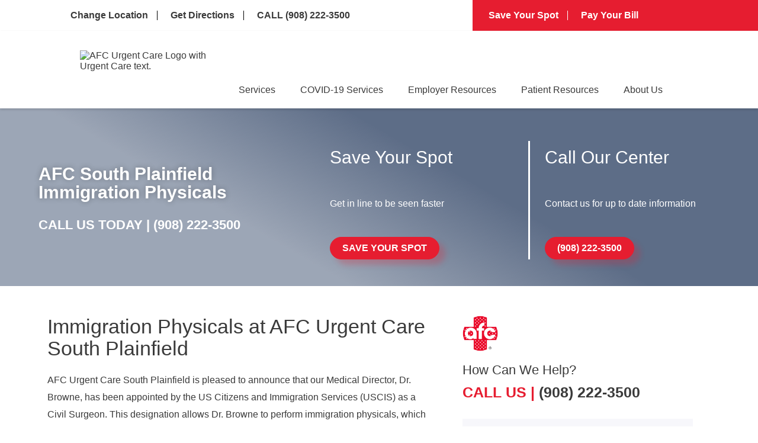

--- FILE ---
content_type: text/html; charset=utf-8
request_url: https://www.afcurgentcare.com/south-plainfield/patient-services/immigration-physicals/
body_size: 51493
content:
<!doctype html>
<html lang="en" dir="ltr">
<head>
<title>Immigration Physicals in Edison &amp; South Plainfield NJ | AFC Urgent Care South Plainfield</title>


<link rel="canonical" href="https://www.afcurgentcare.com/south-plainfield/patient-services/immigration-physicals/">
<meta name="description" content="AFC Urgent Care South Plainfield preforms immigration physicals for individuals applying for citizenship, permanent residence, or a green card in South Plainfield NJ" />

<meta name="format-detection" content="telephone=no">



<meta property="og:url" content="https://www.afcurgentcare.com/south-plainfield/patient-services/immigration-physicals/">
<meta property="og:type" content="website">
<meta property="og:description" content="AFC Urgent Care South Plainfield preforms immigration physicals for individuals applying for citizenship, permanent residence, or a green card in South Plainfield NJ">
<meta property="og:title" content="Immigration Physicals in Edison &amp; South Plainfield NJ | AFC Urgent Care South Plainfield">
<meta name="viewport" content="width=device-width, initial-scale=1.0, maximum-scale=5.0">
<style type="text/css" id="theme2229">.video-container{position:relative;width:100%;max-width:1000px}.dh-md-8.ps1-left p iframe{max-width:100%}.ac-afc6__map.locationDescription{padding:20px;background:#ffffff}.ac-afc6__offer__content p,.ac-afc6__map__content p{line-height:28px;margin-bottom:15px}.ac-afc6__map__opening-hours__hours{margin-bottom:0!important}.descriptorContainer{display:grid;grid-template-columns:1fr 1fr;width:100%;justify-content:space-around;align-items:center;min-height:650px}.locationDescription .ac-afc6__map__content h2,.locationDescription .ac-afc6__map__content h3{margin-bottom:15px}body .locationDescription .descriptorContainer .btn{color:#E61D30!important;background:none!important;border:none!important;padding:0px!important;box-shadow:none!important;text-decoration:underline!important;text-align:left;margin-top:15px}.locationDescription .ac-afc6__offer__btns{margin-top:40px}.locationDescription .ac-afc6__map__title{font-size:44px;line-height:60px}.locationDescription .ac-afc6__map__content{max-width:unset;padding:10px 40px;line-height:28px;width:100%}.ac-afc6__map.locationDescription .ac-afc6__map__iframe img{height:100%;object-fit:cover;object-position:center center;position:absolute;width:100%;display:block;top:0;bottom:0;right:0;left:0;max-height:1200px}.locationDescription .ac-afc6__map__iframe{position:relative;height:auto;width:100%;min-height:100%;overflow:hidden}.directions-grid article.direction-card p.hoursText{display:flex;justify-content:center;margin:0!important;color:#3a3a3a!important;font-size:0.85rem;text-align:center;line-height:18px!important;text-transform:capitalize!important;font-weight:400!important;margin-block-end:0.2rem!important}body section.services-resources .ai-faq ul li{margin-bottom:5px}article.direction-card .hoursText:nth-child(n+4){display:none!important}.video-container .video-iframe iframe{display:block!important;margin:20px 0}.video-overlay img{width:100%;height:100%}.play-badge{position:absolute;width:84px;height:84px;display:grid;place-items:center;border:none;background:transparent;padding:0;top:44%;left:44%;cursor:pointer;pointer-events:none;filter:drop-shadow(0 6px 18px rgba(0,0,0,.45))}.video-iframe{display:none}header li.navbar-item:nth-child(4) i.fa-chevron-down{display:block!important}.highlight-box.highlight-box-3 .hb-cta__bg{background-image:none}.highlight-box.highlight-box-2 .hb-cta__bg{background-image:url('https://www.afcurgentcare.com/wp-content/uploads/2021/06/ps-highlight-box2.png')}section.appt-info h2.ac-afc6__faq__title{color:#333;font-size:60px;font-weight:700;text-transform:capitalize;margin-top:0px;margin-bottom:60px;text-align:center}section.appt-info .ai-faq .ac-afc6__faq__item__question{width:100%;box-shadow:0 21px 100px 0 rgba(0,0,0,0.05);color:#333;font-size:20px;font-weight:400;cursor:pointer;text-align:left}section.hero.patient-services .hero-info p.heroTitle{font-size:30px}.dh-md-6.ai-img-wrap.right-faq-img img{max-width:100%;max-height:450px;width:100%;object-fit:cover;height:450px}.swiper-slide.ac-afc6__getting-care__item{margin:10px 0}.hb-cta__bg-wrapper{position:absolute;top:0;left:0;width:100%;height:100%;overflow:hidden;z-index:1}.hb-cta__bg{position:absolute;top:0;left:0;width:100%;height:100%;object-fit:cover;object-position:center;height:100%}.myBG{position:absolute;top:0;right:0;width:77%;height:100%;object-fit:cover;z-index:0;object-position:center 27%}@media (min-width:992px){.navbar-item:hover>.nav-dropdown{opacity:1!important;visibility:visible!important;pointer-events:auto!important}.navbar-item:hover{color:#000}.navbar-item .nav-dropdown{opacity:0;visibility:hidden;pointer-events:none;transition:opacity 0.2s ease,visibility 0.2s ease}}li.navbar-item.active ul{display:flex!important}.nav-item.active>.nav-link{color:#000}section.info-banner-2 .dh-row.flex-row.row1{justify-content:space-between}@media all and (min-width:767px){body section.info-banner-2.dh-layout .ib-left{width:25%!important}}body section.location-info.location-info-1.dh-layout .ib-left.dh-md-7{width:100%!important}body div#ae_app{z-index:5!important}.lp-flex-4.dynamic-list.location-regional-Alabama,.lp-flex-4.dynamic-list.location-regional-Alaska,.lp-flex-4.dynamic-list.location-regional-Arizona,.lp-flex-4.dynamic-list.location-regional-Arkansas,.lp-flex-4.dynamic-list.location-regional-California,.lp-flex-4.dynamic-list.location-regional-Colorado,.lp-flex-4.dynamic-list.location-regional-Connecticut,.lp-flex-4.dynamic-list.location-regional-Delaware,.lp-flex-4.dynamic-list.location-regional-Florida,.lp-flex-4.dynamic-list.location-regional-Georgia,.lp-flex-4.dynamic-list.location-regional-Hawaii,.lp-flex-4.dynamic-list.location-regional-Idaho,.lp-flex-4.dynamic-list.location-regional-Illinois,.lp-flex-4.dynamic-list.location-regional-Indiana,.lp-flex-4.dynamic-list.location-regional-Iowa,.lp-flex-4.dynamic-list.location-regional-Kansas,.lp-flex-4.dynamic-list.location-regional-Kentucky,.lp-flex-4.dynamic-list.location-regional-Louisiana,.lp-flex-4.dynamic-list.location-regional-Maine,.lp-flex-4.dynamic-list.location-regional-Maryland,.lp-flex-4.dynamic-list.location-regional-Massachusetts,.lp-flex-4.dynamic-list.location-regional-Michigan,.lp-flex-4.dynamic-list.location-regional-Minnesota,.lp-flex-4.dynamic-list.location-regional-Mississippi,.lp-flex-4.dynamic-list.location-regional-Missouri,.lp-flex-4.dynamic-list.location-regional-Montana,.lp-flex-4.dynamic-list.location-regional-Nebraska,.lp-flex-4.dynamic-list.location-regional-Nevada,.lp-flex-4.dynamic-list.location-regional-New.Hampshire,.lp-flex-4.dynamic-list.location-regional-New.Jersey,.lp-flex-4.dynamic-list.location-regional-New.Mexico,.lp-flex-4.dynamic-list.location-regional-New.York,.lp-flex-4.dynamic-list.location-regional-North.Carolina,.lp-flex-4.dynamic-list.location-regional-North.Dakota,.lp-flex-4.dynamic-list.location-regional-Ohio,.lp-flex-4.dynamic-list.location-regional-Oklahoma,.lp-flex-4.dynamic-list.location-regional-Oregon,.lp-flex-4.dynamic-list.location-regional-Pennsylvania,.lp-flex-4.dynamic-list.location-regional-Rhode.Island,.lp-flex-4.dynamic-list.location-regional-South.Carolina,.lp-flex-4.dynamic-list.location-regional-South.Dakota,.lp-flex-4.dynamic-list.location-regional-Tennessee,.lp-flex-4.dynamic-list.location-regional-Texas,.lp-flex-4.dynamic-list.location-regional-Utah,.lp-flex-4.dynamic-list.location-regional-Vermont,.lp-flex-4.dynamic-list.location-regional-Virginia,.lp-flex-4.dynamic-list.location-regional-Washington,.lp-flex-4.dynamic-list.location-regional-West.Virginia,.lp-flex-4.dynamic-list.location-regional-Wisconsin,.lp-flex-4.dynamic-list.location-regional-Wyoming{display:none}.lp-flex-4.dynamic-list.location-regional-Oregon.City,.lp-flex-4.dynamic-list.location-regional-Washington.Heights,.lp-flex-4.dynamic-list.location-regional-Washington.Township{display:block!important}section.site-map .dh-sm-12>ul>li{list-style:none;color:#3a3a3a;font-size:16px;font-weight:500;text-decoration:none}.sb-formfield--attach-cv{padding:20px 0!important}.sb-formfield--attach-cv label{display:block!important}@media(max-width:1462px){.orchard-list{width:100%!important;display:block}}@media screen and (max-width:425px){section.info-banner-2 p.dontwait{font-size:29px}}@media screen and (max-width:767px){section.info-banner-2 p.dontwait{font-size:32px}li.list3,li.list4{display:none}li.list2{border-right:none!important}.myfirstchildcon,.mysecondchildcon{margin:10px 0}section.appt-info.ac-afc6__faq .ai-faq ul{margin:0;margin-top:0;margin-left:0;padding:0 20px}section.appt-info h2.ac-afc6__faq__title{font-size:32px;margin-bottom:24px}}.dh-md-4.li-left{padding:0 25px!important}}@media screen and (max-width:1025px){section.info-banner-2 p.dontwait{font-size:35px;margin-bottom:10px}.dh-md-8.ps1-left p iframe{max-width:100%}}section.info-banner-2 p.dontwait{color:#ffffff;font-size:40px;font-weight:500;text-transform:uppercase;line-height:1em;margin-bottom:20px}.aboutServices{color:var(--color-red);font-weight:600;font-size:1.875rem;margin:0}.sub-menu-afcmembership{position:absolute;bottom:-60px;z-index:999999999999;background:white;right:-240px;display:none;box-shadow:0 3px 12px rgb(0 0 0 / 15%)}.sub-menu-afcmembership.show{display:block!important}.navbar-item-4 .regularDropdowns{overflow:unset!important}.lp-flex-4.location-regional-Aurora.Colfax br,.lp-flex-4.location-regional-Aurora.Colfax .nearby_location_phone,.lp-flex-4.location-regional-Aurora.Colfax .day-row,.lp-flex-4.location-regional-Aurora.Colfax p.nearby_location_address,.lp-flex-4.location-regional-Aurora.Colfax .container_phone,.lp-flex-4.location-regional-Aurora.Colfax .location_nearby_info_ctas.container_location_map{display:none}.lp-flex-4.location-regional-Aurora.Colfax .mainCTA,.lp-flex-4.location-regional-Five.Points .mainCTA{display:block!important}#nearby-locations-target>div{order:1;min-height:250px}#nearby-locations-target>div.location-regional-Five.Points{order:2!important}#nearby-locations-target>div.location-regional-West.Colfax{order:3!important}#nearby-locations-target>div.location-regional-Aurora.Colfax{order:4!important}.location-regional-Speer h3 a:after{content:"(SP)"}.location-regional-University.Hills h3 a:after{content:"(UH)"}.location-regional-Park.Hill h3 a:after{content:"(PH)"}.location-regional-City.Park h3 a:after{content:"(CP)"}.location-regional-Five.Points h3 a:after{content:"(FP)"}.location-regional-West.Colfax h3 a:after{content:"(WC)"}.location-regional-Highlands h3 a:after{content:"(HL)"}.location-regional-Denver.Leetsdale h3 a:after{content:"(LD)"}.location-regional-University.Hills h3 a:after{content:"(UH)"}.location-regional-Denver.Five.Points h3:after{content:" (FP)"}.location-regional-Aurora.Colfax h3:after{content:" (AC)"}.location-regional-Denver.West.Colfax h3:after{content:" (WC)"}.multilocationContainer{display:flex;justify-content:center;flex-direction:column;align-items:center;padding:80px 0}section.hero .hero-left h3{color:#fff;text-transform:uppercase;margin-bottom:20px;font-family:"Arial",Sans-serif;font-size:42px!important;font-weight:600;line-height:1.1}section.hero .hero-left .heading-box p{font-size:32px;color:#fff;margin-left:0}.multilocationContainer .locationsContainer{display:grid;grid-template-columns:1fr 1fr 1fr 1fr;gap:20px;margin:0!important;justify-content:stretch;max-width:1280px!important;align-items:stretch}.multilocationContainer .locationsContainer .locationAddress{font-size:15px!important}.multilocationContainer .locationsContainer .linksHolder .locationLink a{border-radius:50px;box-shadow:10px 9px 10px 0px rgb(230 29 48 / 25%);padding:10px 20px}.multilocationContainer .locationsContainer .linksHolder .locationLink{justify-content:center}.multilocationContainer .locationsContainer .locationEntry{width:100%!important;margin:0!important;min-height:100%;border-radius:20px;box-shadow:none;border:1px solid #000;text-align:center;display:flex;align-items:center;min-height:300px;justify-content:center}.multilocationContainer .locationsContainer .locationEntry p{font-size:16px;line-height:1.1}.multilocationContainer .locationsContainer .locationEntry p.listingHeading{font-weight:bold;margin-bottom:4px!important}.multilocationContainer .locationsContainer .locationEntry .locationName a{color:#000!important}.multilocationContainer .secondholder{margin-top:40px!important}.posts .entry h3 span span{width:100%!important}.entry p a[style*="font-size:13px"]{background:#e8232d}.location_nearby_item_wrap,.location_nearby_item{height:100%!important}.lp-flex-4{margin:10px 0}body .gm-style-iw.gm-style-iw-c{padding-top:0!important}.patient-services-1 .dh-md-8 .flex-container{row-gap:20px!important}h3.countyHolder{text-align:center;margin-bottom:20px;border-top:1px solid #d8d8d8;padding-top:40px}.alert-banner.centered{display:flex;align-content:center;justify-content:center;flex-direction:column}.marquee{height:50px;width:800px;overflow:hidden;position:relative;margin:0 auto}.marquee div{display:block;width:200%;height:70px;position:absolute;overflow:hidden;animation:marquee 10s linear infinite}.marquee span{float:left;width:50%}@keyframes marquee{0%{left:0}100%{left:-100%}}.customImages-3 .imageColumn img{height:450px}#topnav{background-image:linear-gradient(90deg,#FFFFFF 65%,#e61d30 50%)}#topnav .navbar-container{display:flex;height:56px;height:auto}div#sb-module-10724233 h1{background-color:#ffffff;padding:60px 60px 0px 60px}#topnav .topnav_white{width:65%;padding:15px 20px 15px 0}.posts .entry p a[style*="letter-spacing: 1px;margin-top: 15px"],.clockwise_wait_103 a{background:#e61d30;border-radius:10px}.patient-services-1 ol{margin-left:30px}#topnav .topnav_red{width:35%;background:var(--color-red);padding:15px 0 15px 20px}.post small.meta{display:block}body#page-blog .sb-blog .posts .post h1,body#page-blog .sb-blog .posts .post h3{color:#e8232d}body#page-blog .sb-blog .posts .post .entry{margin-top:30px}.sb-full-post h1{margin-bottom:20px}body .sb-full-post p{margin-bottom:15px!important}li.navbar-item.nav-about-us ul ul.subnav-dropdown-secondary{display:block!important}.dh-md-4.ps1-right img{max-width:100%;height:auto}#topnav ul{list-style:none;display:flex;flex-wrap:wrap;margin-left:-15px;margin-right:-15px;margin-bottom:0!important}div#sb-module-10605166 .entry img{margin-top:0px!important}.embed.gmap .sb-googlemap img{width:100%;height:auto}.main{font-family:Arial;width:100%;display:block;margin:0 auto}.slick-prev:before,.slick-next:before{color:black!important}.main img{width:100%;height:auto;max-height:300px;object-fit:cover}.slider-nav img{max-width:100%}.slider-nav div{margin:0 10px}.slideshow{padding:1rem;max-width:1300px}.slideshow{display:flex;overflow:hidden;perspective-origin:50% 50%;transform-style:preserve-3d;padding:10% 0;opacity:0}.slideshow.in{animation:in 1s ease-in both}.slideshow>img{max-height:80vh;max-width:100%;width:40%;object-fit:contain;margin:20px}.locationsContainer.secondholder{flex-direction:column}#page-home .locationsContainer.secondholder .locationEntry{width:100%}@keyframes in{from{opacity:0}to{opacity:1}}#topnav li{font-family:"Arial",Sans-serif;font-size:16px;line-height:1em;border-right:1px solid black;margin:3px 0}.halfhalfrow{display:flex;margin:40px 0;align-items:flex-start}section.patient-services-3.dh-layout .headline img{margin:0 auto}.paraCentered p{margin-bottom:15px}div#id_date-of-birth_picker{display:block!important}.blueCentered a{background:#E61D30;text-decoration:none;padding:10px 60px}.blueCentered p{margin-bottom:30px}.blueCentered h2{margin-bottom:10px}.blueCentered{background:#465775;text-align:center;color:#ffffff;padding:30px 0;line-height:1.5}.blog-img-wrap img{width:300px;height:230px;object-fit:contain}.slick-slide p{font-size:12px;text-align:center;margin-bottom:0;margin-top:5px}.seventyeight.columnSection h2{color:#ffffff!important;z-index:1000;font-size:24px;margin-top:-35px}.service-icon{text-align:center;display:flex;align-items:center;justify-content:center}.location_nearby_item h2{font-size:24px;line-height:24px;font-weight:700;text-transform:uppercase;margin:20px 0 10px 0}.location_nearby_info h2 a{color:#000000;text-decoration:none}a#toggle:hover{cursor:pointer}.opacity-50{opacity:1}.scheduleContainer{margin-bottom:100px}.scheduleContainer{width:100%;padding:0 100px}.flex.flex-col.space-y-8.lg\:space-y-0.lg\:flex-row.w-full.justify-between.items-center{order:2}input#id_date-of-birth{width:200px!important}input#id_visit-date{width:200px!important}input#[base64]{width:30px;height:30px;margin-right:10px}p.sb-formfield.sb-formfield-5.[base64].form-required label{order:1}img[src*="Cure-Banner"]{height:330px!important;width:100%!important;object-fit:contain}p.sb-formfield.sb-formfield-5.[base64].form-required{display:flex}.halfcolumn{width:50%;margin:0 10px}.bootstrap-datetimepicker-widget.dropdown-menu.bottom{background:#ffffff;border:1px solid #888888;padding:20px!important}.elementor-swiper-button.elementor-swiper-button-prev,.elementor-swiper-button.elementor-swiper-button-next{display:none}#topnav .topnav_red li{border-right:1px solid white;font-size:16px;font-weight:700}section#service-content{max-width:1200px;margin:0 auto}section#service-content li a{color:#E61D30}section.emergency-vs-urgent.dh-layout .embedsocial-hashtag{background:unset!important}.red-bannerText{margin-top:0!important}.blueCentered{padding-bottom:80px}#topnav li:last-of-type{border:none}#page-patient-services section.hero .hero-left h1{font-size:30px!important}#page-patient-services section.hero .hero-left h1 span{font-size:40px;display:block;margin-top:8px}body#page-blog .sb-col:last-child #sb-module-10605168 .box .box-inner .embed div h2{display:none}#page-blog .sb-col:last-child div#sb-module-10605168{padding:20px}#page-patient-services section.hero .hero-left h2{font-size:30px}#topnav .topnav_white li a{color:#3a3a3a;text-decoration:none;margin:0 15px;display:inline-block;font-weight:600}#topnav .topnav_red li a{color:#fff;text-decoration:none;margin:0 15px;display:inline-block}.redBoxSection p strong a{color:#ffffff!important}.location-regional-Denver.West.Colfax .mainCTA,.location-regional-Denver.Five .mainCTA{background:#d8d8d8}.location-regional-Denver.City.Park .mainCTA{background:#d8d8d8}#navbar .nav-dropdown .menu-item{font-size:15px}section.doc-intro.doc-intro-1.dh-layout .di-left h3{font-size:24px;margin-top:25px!important}.containervideo{max-height:600px;overflow:scroll}.location-info .dh-md-4.li-right p a{color:red}section.info-banner-2 .dh-row.flex-row.row1{background:#f9fafb}a.blog-btn{font-size:0}.dh-md-8.ps1-left p a{color:red}.location-regional-Denver.Highlands h3 a:after{content:"(HL)"}.location-regional-Denver.Speer h3 a:after{content:"(SP)"}footer .footer-menu .navbar-links .navbar-item:hover ul.nav-dropdown{display:block}.location-regional-Denver.Park.Hill h3 a:after{content:"(PH)"}.location-regional-Denver.City.Park h3 a:after{content:"(CP)"}.location-regional-Cherry.Creek h3 a:after{content:"(CC)"}.location-regional-Leetsdale h3 a:after{content:"(LD)"}.location-regional-Aurora.Havana h3 a:after{content:"(HA)"}.location-regional-Lakewood h3 a:after{content:"(LW)"}section.hero .hero-left h2,section.hero .hero-left p.businessName{font-size:42px;font-weight:600}.hero.home-page .hero-left h2{font-weight:400}.IDS-wrap iframe{margin:40px 0}.IDS-wrap p.heading-text{font-size:26px;line-height:1}.dh-md-6.di-left ul{margin-left:35px;margin-bottom:15px}section.hero .location-box span{font-size:36px;font-weight:600;text-transform:uppercase}section.location-info h1{font-size:30px;font-weight:700}.dh-sm-4.hero-left h1,.dh-sm-4.hero-left h2:first-child{font-size:30px!important}div#sb-module-10605200 .flex-container{justify-content:center}#page-patient-services section.hero .hero-left h1{color:#fff;font-weight:600;line-height:1em;margin-bottom:20px;font-size:40px;font-family:"Arial",Sans-serif}a.sb-read-tag{font-size:0!important}a.sb-read-tag:after{content:"Read More About This Topic";font-size:15px}.alert-banner p:nth-child(n+2){}.alert-banner p:nth-last-child(2){margin-bottom:0!important}.alert-banner br{display:none}.box-inner .posts a.sb-read-tag{font-size:0!important}.shrink li.navbar-item ul.nav-dropdown.regularDropdowns,.shrink#navbar li.navbar-item ul.nav-dropdown.regularDropdowns{top:unset!important}.box-inner .posts a.sb-read-tag:after{content:"Read More About This Topic";font-size:15px}body#page-about-us .et_pb_text_inner p a{color:red!important}.posts img{max-width:100%;height:auto!important}.embedsocial-hashtag{text-align:center;background:#f5f5f5}.embedsocial-hashtag iframe{max-width:1200px;margin:70px auto}p.highlighted-item a{color:red!important}div#sb-module-10605199 .flex-container{display:flex;align-items:center;justify-content:center}p.highlighted-item{background:#fff;padding:13px 0;margin:-10px!important;margin-bottom:15px!important}#topnav .topnav_white li a:hover{color:#e61d30}.mappedRow{width:100%;display:flex;align-items:center;max-width:1200px}.flexColumn{width:50%;margin:0 15px}.flexColumn h3{color:#455775}.flexColumn iframe{width:100%;min-height:300px}@media all and (max-width:768px){.mappedRow{flex-direction:column}section.appt-info .ai-faq .ac-afc6__faq__item__question{font-size:14px;line-height:1.2}body .siteButton{font-size:16px;padding:10px 40px}.embedsocial-box h2{font-size:26px}.siteButton{font-size:16px;padding:10px 40px}.embedsocial-box{padding-left:20px;padding-right:20px}#topnav ul{margin-left:0;margin-right:0}.flex-container{padding:0 15px!important}li.navbar-item:first-child ul.nav-dropdown{max-height:unset!important}.halfcolumn{width:100%!important}.dh-layout a.btn,.dh-layout a.btn:link,.dh-layout a.btn:active,.dh-layout a.btn:visited,.locationDescription .btn{width:fit-content!important;font-size:14px!important}.highlight-box{margin-bottom:20px;background:none;padding:0px 10px 15px 10px}.flexColumn{width:100%}}section.patient-services-4.dh-layout li{margin-left:35px}@media all and (min-width:992px){#navbar li.navbar-item ul.nav-dropdown.regularDropdowns{width:unset;background:#fff;padding:0;position:absolute;z-index:5;box-shadow:0 3px 12px rgb(0 0 0 / 15%);list-style:none;transition:opacity ease-in-out 3s;border-top:2px solid #0274be;top:70%!important;left:unset;align-items:unset;justify-content:unset;transition:.3s;flex-wrap:wrap}.subnav-dropdown{position:relative;left:0}ul.subnav-dropdown li.menu-item{min-width:240px;display:flex}ul.subnav-dropdown.subnav-dropdown-secondary li a{min-width:200px}ul.subnav-dropdown li.menu-item{background:#eeeeee;border-top:1px solid #d8d8d8;border-bottom:1px solid #d8d8d8}#navbar nav ul.navbar-links li.navbar-item:hover ul.nav-dropdown.regularDropdowns::-webkit-scrollbar-thumb{background:#888888;border-radius:10px}#navbar nav ul.navbar-links li.navbar-item:hover ul.nav-dropdown.regularDropdowns::-webkit-scrollbar-track{box-shadow:inset 0 0 5px grey;border-radius:10px}#navbar nav ul.navbar-links li.navbar-item:hover ul.nav-dropdown.regularDropdowns::-webkit-scrollbar{width:6px}#navbar nav ul.navbar-links li.navbar-item:hover ul.nav-dropdown.regularDropdowns{display:flex!important;opacity:1;flex-direction:column}.nav-dropdown.regularDropdowns li{font-size:unset;min-width:240px}}#topnav .topnav_red li a:hover{color:#fff;text-decoration:underline}#topnav li i{color:#E61D30;padding-right:7px}#topnav .topnav_red li i{color:#fff}.lp-flex-4.location-regional-Greenville{display:none}.IDS-wrap .meta-info{display:none}.IDS-wrap .fusion-sharing-box.share-box{display:none}.IDS-wrap p.no-comments{display:none}:root{--navbar-bg-color:#fff;--navbar-text-color:#3a3a3a;--navbar-text-color-focus:#0274be;--navbar-bg-contrast:#3a77be;--color-red:#e61d30}*{box-sizing:border-box;margin:0;padding:0}main{min-height:100vh;display:flex;align-items:center;justify-content:center}.location-box h4 div{font-size:18px;max-width:400px;margin:10px auto}#navbar{--navbar-height:64px;height:auto;background-color:var(--navbar-bg-color);left:0;right:0;box-shadow:0 2px 4px rgba(0,0,0,0.15);position:relative;z-index:5}.navbar-container{display:flex;justify-content:space-between;height:100%;align-items:center;max-width:1200px;padding-left:1.4rem;padding-right:1.4rem;margin-left:auto;margin-right:auto}.navbar-logo img{max-width:250px;width:100%;aspect-ratio:1/1;object-fit:cover}section.bottom-bar.dh-layout{padding-bottom:25px}nav.navbar-container{flex-wrap:wrap}.home-link,.navbar-link{color:var(--navbar-text-color);transition:color 0.2s ease-in-out;text-decoration:none;display:flex;font-weight:400;align-items:center;transition:background-color 0.2s ease-in-out,color 0.2s ease-in-out}.navbar-link{justify-content:center;width:100%;padding:0 1em;line-height:30px;font-weight:normal!important;font-size:16px}.subpage-intro.dh-layout .ps1-left ol{margin-bottom:35px}header .navbar-link:focus,header .navbar-link:hover{color:var(--navbar-text-color-focus)}.subpage-intro .dh-md-8.ps1-left li{margin-left:35px}section.patient-services-1.subpage-intro.dh-layout .c-1200 ul{margin-bottom:35px;margin-top:20px;margin-left:35px}section.patient-services-1.subpage-intro.dh-layout a.btn{margin-bottom:30px!important}header .menu-item .fa-chevron-right .panel-pane.pane-views-panes.pane-front-services-panel-pane-2{display:none}section.subpage-intro h3.elementor-tab-title{margin-top:40px!important;margin-bottom:10px!important}.navbar-link:active{background-color:var(--navbar-bg-contrast);color:#fff}.navbar-item:hover>.navbar-link,.navbar-item:active>.navbar-link,.navbar-link:active{color:#0274be}.navbar-logo{padding:1em 1em 1em 0}.elementor-widget-container li{margin-left:35px}.navbar-toggle{cursor:pointer;border:none;background-color:transparent;width:40px;height:40px;display:flex;align-items:center;justify-content:center;flex-direction:column;outline:none}.navbar-toggle:active{background:transparent}.icon-bar{display:block;width:25px;height:4px;margin:2px;transition:background-color 0.2s ease-in-out,transform 0.2s ease-in-out,opacity 0.2s ease-in-out;background-color:var(--navbar-text-color)}.navbar-toggle:focus .icon-bar,.navbar-toggle:hover .icon-bar{background-color:var(--navbar-text-color-focus)}#navbar.opened .navbar-toggle .icon-bar:first-child,#navbar.opened .navbar-toggle .icon-bar:last-child{position:absolute;margin:0;width:30px}#navbar.opened .navbar-toggle .icon-bar:first-child{transform:rotate(45deg)}#navbar.opened .navbar-toggle .icon-bar:nth-child(2){opacity:0}#navbar.opened .navbar-toggle .icon-bar:last-child{transform:rotate(-45deg)}.navbar-menu{position:fixed;top:var(--navbar-height);bottom:0;transition:opacity 0.2s ease-in-out,visibility 0.2s ease-in-out,left 0.2s ease-in-out,right 0.2s ease-in-out;opacity:0;visibility:hidden;margin-left:auto}a.et_pb_button.et_pb_button_0.et_pb_bg_layout_light{color:#fff!important}.navbar-menu.attached{left:0;right:0}#navbar.opened .navbar-menu{background-color:rgba(0,0,0,0.4);opacity:1;visibility:visible}.et_pb_module.et_pb_fullwidth_code{margin:30px 0}.navbar-links{list-style-type:none;max-height:0;overflow:visible;position:absolute;background-color:var(--navbar-bg-color);display:flex;flex-direction:column;align-items:center}.attached .navbar-links{left:0;right:0}.navbar-item{margin:0;width:auto;position:relative}.navbar-item i{padding-left:10px;font-size:12px}.navbar-item i.fa.fa-chevron-right{position:absolute;right:30px;top:23px}.nav-dropdown{position:absolute;display:none;z-index:5;box-shadow:0 3px 12px rgba(0,0,0,0.15);background:#fff;list-style:none;padding:0;transition:opacity ease-in-out .3s;border-top:2px solid #0274be;top:100%}.nav-dropdown li{min-width:240px;position:relative}.nav-dropdown li a{padding:0 20px;text-decoration:none}.nav-dropdown .menu-link{padding:.9em 1em;display:block}.subnav-dropdown{position:absolute;left:240px;top:0;display:none;z-index:5;box-shadow:0 3px 12px rgba(0,0,0,0.15);background:#fff;list-style:none;padding:0;transition:opacity ease-in-out .3s;box-shadow:0 4px 10px -2px rgb(0 0 0 / 10%)}nav ul li .nav-dropdown li:hover .subnav-dropdown{display:block;opacity:1}.nav-dropdown .navbar-item i{padding-left:10px;font-size:12px;position:absolute;right:1em;top:50%}header nav a{color:#3a3a3a}header nav a:focus,header nav a:hover{color:var(--navbar-text-color-focus)}.menu-toggle,.submenu-toggle{display:none}@media (max-width:1200px){#topnav{background-image:none}#topnav .navbar-container{flex-direction:column;padding:0}body #topnav .topnav_white,body #topnav .topnav_red{width:100%!important;padding:15px 20px}}@media all and (max-width:1475px){section.location-info .li-left{width:39.666667%!important}section.location-info .li-center{width:27%!important}}@media all and (max-width:1400px){.nav-dropdown.regularDropdowns li{min-width:210px}section.hero .hero-left h3{font-size:33px!important}section.hero .hero-left .heading-box p{font-size:24px}}@media all and (max-width:1340px){.navbar-container{max-width:1100px}}@media all and (max-width:1250px){.home-page .dh-lg-1{width:3.333333%!important}section.hero .hero-left h2{font-size:30px!important}.home-page .dh-lg-6{width:60%!important}.navbar-container{max-width:1040px}.nav-dropdown.regularDropdowns li{max-width:190px}.nav-dropdown .menu-link{padding:0.9em 0.5em}div#topnav .navbar-container{max-width:unset}}@media all and (max-width:1145px){#navbar .nav-dropdown .menu-item{font-size:13px}.descriptorContainer .ac-afc6__map__iframe{width:100%}.ac-afc6__map.locationDescription .ac-afc6__map__iframe img{object-fit:cover;position:relative;max-height:350px}.locationDescription .ac-afc6__map__title{font-size:32px;line-height:40px}.locationDescription .ac-afc6__map__content{width:100%;padding:10px 15px}.locationDescription .descriptorContainer .ac-afc6__map__content h2,.locationDescription .descriptorContainer .ac-afc6__map__content h3{width:100%;text-align:left}.descriptorContainer{display:flex;flex-direction:column}.nav-dropdown.regularDropdowns li{min-width:165px}.navbar-logo img{max-width:60px;height:auto}.navbar-link{font-size:14px}.navbar-container{max-width:900px}}@media only screen and (min-width:992px) and (max-width:1300px){.dh-sm-6.dh-md-4.hero-info{min-height:200px;display:flex!important;flex-direction:column;justify-content:space-between;align-items:flex-start}.hero-info a.btn{width:fit-content}}@media screen and (min-width:992px){.navbar-toggle{display:none}#navbar .navbar-menu,#navbar.opened .navbar-menu{visibility:visible;opacity:1;position:static;display:block;height:100%}#navbar .navbar-links,#navbar.opened .navbar-links{margin:0;padding:0;box-shadow:none;position:static;flex-direction:row;list-style-type:none;max-height:max-content;width:100%;height:100%}#navbar .navbar-link:last-child{margin-right:0}}#page-blog .columns-inner{padding-top:0px!important}@media (max-width:991px){.attached .navbar-links{border-bottom:1px solid #eaeaea}#page-home .dh-md-5.dh-lg-6.hero-right{padding:20px!important}img.hero-img-AFC5.mobile-hero{display:block!important;margin:0 auto}.myBG{display:none}section.hero.home-page.dh-layout .dh-container .flex-row{margin:0 auto}.dh-md-4.li-left.google_map iframe{max-width:100%}section.hero .hero-left .heading-box .businessName{font-size:25px!important}#page-blog .columns .sb-blog,div#sb-module-10724233 h1{padding:20px}.navbar-item a i.fa.fa-chevron-down{visibility:hidden}.flex-container .lp-flex-4{width:100%!important;flex-basis:100%}ul.nav-dropdown.regularDropdowns{flex-direction:column!important}.quartercolumn.headshots{width:100%}.quartercolumn.headshots img{width:200px}#topnav .topnav_red li a{margin:0 10px;border:2px solid #fff;padding:10px 15px;border-radius:10px}.posts span{max-width:100%!important}.posts img{max-width:100%;width:100%!important}.sb-feed-post img{width:100%;height:auto!important}#topnav .topnav_red li a:hover{color:red;background:#fff}#topnav .topnav_red li a:hover i{color:red}#navbar .navbar-links,#navbar.opened .navbar-links{width:100%;max-height:none}#navbar .navbar-menu{position:unset;border-top:1px solid red;border-top-width:1px;border-style:solid;border-color:#eaeaea;background-color:#f9f9f9;display:block;width:100%;flex:auto;order:4;margin-left:auto;line-height:3;border:none;z-index:10}.navbar-toggle{text-align:right;-js-display:flex;display:flex;justify-content:center;align-self:center;line-height:3}.home-link{display:flex;flex:1;align-self:center;text-align:left;padding-bottom:0;line-height:1;padding-right:1em}.navbar-container{align-items:stretch;position:relative}#navbar .navbar-links{background:#f9f9f9;align-items:flex-start;padding:0}.navbar-item{display:block;width:100%}.navbar-item i{display:none}.menu-toggle,.submenu-toggle{display:none;position:absolute;right:5px;top:0;padding:0 14px;display:inline-block;border:none;text-align:center;background:transparent;outline:none}.menu-toggle i{font-family:"Font Awesome 5 Pro"}.menu-toggle i,.submenu-toggle i{font-weight:400;line-height:3;font-size:16px;display:inline;padding:0}.menu-toggle.active i:before,.submenu-toggle.active i:before{content:'\f077'}.navbar-link,.nav-dropdown .menu-link{padding:0 20px;display:block;line-height:3;font-size:15px;width:100%;border-bottom:1px solid #eaeaea}.navbar-item:first-of-type .navbar-link{border-top:1px solid #eaeaea}.nav-dropdown,.subnav-dropdown{position:relative;border:none;box-shadow:none;background:#f9f9f9}.subnav-dropdown{width:100%;left:30px}header .nav-dropdown .menu-link{padding-left:30px}header .nav-dropdown .menu-link:before{content:'\f054';font-size:.65em;display:inline-block;margin-right:5px;font-weight:300;font-family:'Font Awesome 5 Pro'}header .navbar-item.active .navbar-link{color:#0274be!important}header .menu-item.active>.menu-link{color:#0274be!important}}@media all and (max-width:1000px){#topnav ul{justify-content:center}.schedulingSection .twentytwo.columnSection{display:none}.schedulingSection.sectionRow{flex-direction:column}.schedulingSection.sectionRow{padding:60px 20px 0px 20px}.seventyeight.columnSection{width:100%}}@media all and (max-width:1200px){#topnav .topnav_white{display:none}}#options{display:flex;flex-direction:column}.margin-top-20{margin-top:20px!important}.alert-banner{background:#E41E2F;color:#ffffff;font-weight:bold;padding:12px 0}.gm-style-mtc,.gm-svpc,.gm-style-cc,.gmnoprint,.gm-control-active.gm-fullscreen-control{display:none}body{background:#fff;font-family:"Arial",Sans-serif;color:#3a3a3a;-webkit-font-smoothing:antialiased;-moz-osx-font-smoothing:grayscale}body>.container{width:100%!important;max-width:100%!important;padding:0!important;margin:0!important;overflow:hidden}.wrapper{overflow:hidden}ul{margin-left:unset}.dh-container{padding-left:40px;padding-right:40px;margin-right:auto;margin-left:auto;width:100%;max-width:1500px}.dh-container.c-1200{max-width:1200px}.dh-container.c-100{max-width:100%;padding:0}.service-content-link{color:#fff!important;cursor:pointer}@media (max-width:600px){.dh-container{padding-left:15px;padding-right:15px}section.patient-services-1.subpage-intro.dh-layout .c-1200 ul{margin-left:5px}a.info-btn{width:260px}a.btn{width:210px!important}}.dh-layout a,.dh-layout a:link,.dh-layout a:visited{text-decoration:none;color:#3a3a3a}.dh-layout a:hover,.dh-layout a:focus,.dh-layout a:active{color:#e61d30;text-decoration:none}.dh-layout h1,.dh-layout h2,.dh-layout h3,.dh-layout h4,.dh-layout h5,.dh-layout h6{margin-top:0!important;line-height:1.1;margin-bottom:20px;position:relative;font-family:"Arial",Sans-serif;color:#3a3a3a;font-weight:400}.dh-layout p{color:#3a3a3a;line-height:1.85;font-size:16px;margin-bottom:15px;margin-top:0}section.patient-services-1.subpage-intro.dh-layout .IDS-wrap ul li{margin-left:35px}.dh-flex-stretch{align-items:stretch}.dh-layout p strong{font-weight:600}h2.lg-heading,.afc-difference-heading{color:#000000;font-family:"Arial",Sans-serif;font-size:60px;font-weight:300;text-transform:capitalize;line-height:1em;margin:0}.afc-difference-heading{margin-bottom:30px;display:block}.dh-layout a.btn,.dh-layout a.btn:link,.dh-layout a.btn:active,.dh-layout a.btn:visited,.locationDescription .btn{font-size:16px!important}@media (max-width:991px){h2.lg-heading,.afc-difference-heading{font-size:55px}a.info-btn{width:260px}a.btn{width:260px!important}}@media (max-width:860px){section.location-info .li-right{width:100%!important}section.location-info .li-center{width:100%!important;padding:30px}}@media (max-width:767px){h2.lg-heading,.afc-difference-heading{font-size:50px}.dh-layout p,.dh-layout ul{line-height:1.7;font-size:15px}.dh-layout a.btn,.dh-layout a.btn:link,.dh-layout a.btn:active,.dh-layout a.btn:visited,.locationDescription a.btn{font-size:16px!important}.halfhalfrow{flex-direction:column}.halfhalfrow .halfcolumn{margin:10px 0}body#page-home section h2{margin-top:20px!important}}@media only screen and (max-width:650px){.custom-empty-space{display:none}}@media (max-width:600px){}@media (max-width:500px){.urgent-care-in::before,.urgent-care-in::after{display:none}.elementor-element.elementor-element-33e5a4c.elementor-widget__width-initial.elementor-absolute.elementor-widget-tablet__width-initial.elementor-widget.elementor-widget-image .elementor-widget-container,.elementor-element.elementor-element-33e5a4c.elementor-widget__width-initial.elementor-absolute.elementor-widget-tablet__width-initial.elementor-widget.elementor-widget-image,section.elementor-section.elementor-top-section.elementor-element.elementor-element-55e1ebd.elementor-section-full_width.elementor-section-height-min-height.elementor-section-height-default.elementor-section-items-middle,.elementor-45540 .elementor-element.elementor-element-55e1ebd>.elementor-container,.elementor-column.elementor-col-100.elementor-top-column.elementor-element.elementor-element-04a47da,.elementor-column.elementor-col-100.elementor-top-column.elementor-element.elementor-element-04a47da .elementor-widget-wrap{min-height:305px!important;width:100%}body:not(.rtl) .elementor-45540 .elementor-element.elementor-element-33e5a4c{transform:translateX(-100px);left:0!important}.elementor-45540 .elementor-element.elementor-element-7c69703,section#pricing{top:-210px}section#pricing{top:-210px;margin-bottom:-210px}}}@media (max-width:390px){body .hero-grid .embedsocial-hashtag iframe{min-width:342px}.hero-grid .embedsocial-hashtag{left:0}body .hero-grid .embedsocial-hashtag{left:0!important}}@media all and (max-width:372px){body .hero-grid .embedsocial-hashtag iframe{width:121%!important;left:-8px}}@media (max-width:346px){.hero-grid .embedsocial-hashtag iframe{left:-28px}}@media (max-width:425px){.dh-layout p{line-height:1.4}#topnav .topnav_red li a{margin:0 5px;padding:8px 8px}}a.phone-link{display:inline-block}.centered{text-align:center}section.dh-layout{padding-top:50px;padding-bottom:0px;position:relative;background:#fff}.dh-row.flex-row{display:flex;display:-ms-flexbox;display:-webkit-flex;width:100%}@media (max-width:767px){section.dh-layout .flex-row{flex-direction:column!important}.dh-row.flex-row{width:auto!important}.slick-dots{position:relative!important}.slick-dots li{margin-left:10px!important}.ctaTop{width:100%!important}#navbar.opened .navbar-menu>ul.navbar-links{height:calc(100vh - 150px);align-items:flex-start;overflow:scroll;visibility:visible!important}ul.navbar-links{visibility:hidden!important}#navbar.opened .navbar-menu>ul.navbar-links .nav-dropdown{top:0}}#navbar nav.navbar-container a.btn{width:fit-content!important;display:inline-block;margin-bottom:0;text-align:center;vertical-align:middle;-ms-x-action:manipulation;touch-action:manipulation;cursor:pointer;background-image:none;line-height:1;word-wrap:normal;word-break:break-word;border-radius:0;-webkit-user-select:none;-moz-user-select:none;-ms-user-select:none;user-select:none;-webkit-transition:all .3s;-o-transition:all .3s;transition:all .3s;color:#fff;text-decoration:none!important;font-family:"Arial",Sans-serif;font-size:15px;font-weight:600;text-transform:uppercase;background-color:#E61D30;border-style:solid;border-width:1px;border-color:#E61D30;border-radius:50px;box-shadow:10px 9px 10px 0px rgba(230.00000000000006,29.000000000000018,48.00000000000017,0.25);padding:12px 20px;height:fit-content}#navbar nav#navbar-submenu-order a.btn:hover,#navbar nav#navbar-submenu-order a.btn:focus{border-color:#455775;background-color:#455775;color:#fff}.dh-layout a.btn,.dh-layout a.btn:link,.dh-layout a.btn:active,.dh-layout a.btn:visited,.entry a.btn,.locationDescription .btn{text-shadow:none;display:inline-block;margin-bottom:0;text-align:center;vertical-align:middle;-ms-x-action:manipulation;touch-action:manipulation;cursor:pointer;background-image:none;line-height:1;word-wrap:normal;word-break:break-word;border-radius:0;-webkit-user-select:none;-moz-user-select:none;-ms-user-select:none;user-select:none;-webkit-transition:all .3s;-o-transition:all .3s;transition:all .3s;color:#fff;text-decoration:none!important;font-family:"Arial",Sans-serif;font-size:20px;font-weight:600;text-transform:uppercase;background-color:#E61D30;border-style:solid;border-width:1px;border-color:#E61D30;border-radius:50px;box-shadow:10px 9px 10px 0px rgba(230.00000000000006,29.000000000000018,48.00000000000017,0.25);padding:10px 20px;min-width:150px}.dh-layout a.btn:hover,.dh-layout a.btn:focus,.locationDescription a.btn:hover{border-color:#455775;background-color:#455775;color:#fff}.dh-layout a.btn.sm{font-size:17px;padding:8px 20px}.dh-layout a.btn.lg{padding:15px 45px}.dh-layout a.info-btn,.dh-layout a.info-btn:link,.dh-layout a.info-btn:active,.dh-layout a.info-btn:visited{font-family:"Arial",Sans-serif;font-size:18px;font-weight:600;color:#FFFFFF;background-color:#3E434A00;border:2px solid #fff!important;border-radius:50px 50px 50px 50px;padding:10px 40px 10px 40px;box-shadow:none;text-align:center}.dh-layout a.info-btn:hover,.dh-layout a.info-btn:focus{color:#3E434A;background-color:#FFFFFF}.mobile-only{display:none;box-shadow:none!important}@media (max-width:700px){.mobile-only{display:block}}.alert-banner{background:#e41e2f;padding:10px}.alert-banner p{font-family:"Arial",Sans-serif;font-size:16px;color:#fff;font-weight:600;line-height:1.5;margin:0}section.hero{padding-top:40px;padding-bottom:40px;overflow-x:hidden}section.hero.about-hero{background:url(https://www.afcurgentcare.com/wp-content/uploads/2021/06/about-us-hero-bg.jpg);background-size:cover;background-position:0px -7px;background-repeat:no-repeat;padding-top:50px;padding-bottom:50px}section.hero .hero-overlay{background-color:transparent;background-image:linear-gradient(90deg,#455775 26%,#F2295B00 59%);opacity:1;transition:background 0.3s,border-radius 0.3s,opacity 0.3s;height:100%;width:100%;top:0;left:0;position:absolute}section.hero a.phone-link{color:#fff}section.hero .heading-box{margin-bottom:20px;padding:30px;margin-bottom:20px;position:relative}section.hero .heading-box:before{border-image:none;content:"";height:80%;position:absolute;right:-8px;top:-8px;width:50%;transition:all 1s ease 0s;color:#fff;border-right:solid 2px;border-top:solid 2px}section.hero .heading-box:after{border-image:none;content:"";height:80%;position:absolute;left:-8px;bottom:-8px;width:50%;transition:all 1s ease 0s;color:#fff;border-left:solid 2px;border-bottom:solid 2px}section.hero .hero-left h2,section.hero .hero-left h1,section.hero .hero-left p.businessName{color:#fff;margin-bottom:20px;font-family:"Arial",Sans-serif;font-size:42px;font-weight:600!important;line-height:1.1;margin:0}#page-home section.hero .hero-left h1{text-transform:uppercase}section.hero .hero-left h2,section.hero .hero-left p.businessName{color:#fff;text-transform:uppercase;margin-bottom:20px;font-family:"Arial",Sans-serif}section.hero .hero-left p{margin-left:30px;margin-bottom:0;color:#fff;font-family:"Arial",Sans-serif;font-size:22px}section.hero .hero-right{display:flex;flex-direction:column;justify-content:flex-end;padding:0}section.hero .location-box{background-color:#FFFFFF;transition:background 0.3s,border 0.3s,border-radius 0.3s,box-shadow 0.3s;padding:25px 20px 20px 20px;border-radius:75px 0px 75px 0px;margin-bottom:0;margin-top:15px;text-align:center}section.hero .location-box h1{font-family:"Arial",Sans-serif;font-size:48px;font-weight:600;text-transform:uppercase;margin-bottom:-2px;line-height:1}section.hero .location-box span{font-family:"Arial",Sans-serif;text-transform:uppercase;color:#3a3a3a;margin-bottom:2px}section.hero .location-box .lb-row{display:flex}section.hero .location-box .lb-left,section.hero .location-box .lb-right{width:50%;padding:10px 10px 0 10px}section.hero .location-box p{font-size:15.5px;line-height:1.5;text-align:left;margin-bottom:7px}section.hero .location-box form{display:flex;width:100%;padding:10px}section.hero .location-box form input{width:70%;background-color:#fafafa;padding:.75em;border:1px solid #eaeaea;text-align:center}section.hero .location-box form button{width:30%;background:#e61d30;border:0;color:#fff}section.hero .location-box form button:hover{cursor:pointer}form.contact-form.sb-form-authorization-form select{padding:15px 18px}.hero-mobile-img{display:none;background-size:cover;background-position:center}.about-hero.hero-mobile-img{background:url(https://www.afcurgentcare.com/wp-content/uploads/2021/06/about-us-hero-bg.jpg);background-size:cover;background-position:top right}@media (max-width:991px){.hero-mobile-img{display:block;height:auto;max-width:100%}body section.hero.home-page.dh-layout{background:#455775!important;padding-top:30px!important;padding-bottom:20px!important}section.hero .flex-row{flex-direction:column}section.hero .hero-left{text-align:center}section.hero .heading-box{padding:0;margin-bottom:10px}section.hero .heading-box:before,section.hero .heading-box:after{border:none}section.hero .hero-left h1{font-size:55px}section.hero .hero-left h2,section.hero .hero-left h3{font-size:24px!important}section.hero .hero-left p{font-size:18px!important;margin:0}section.appt-info .right-faq-img .ai-img{height:100%;min-height:auto!important}}@media (max-width:767px){section.hero .hero-left h1{font-size:46px}}@media (max-width:525px){section.hero .location-box .lb-row{flex-direction:column;align-items:center}section.hero .location-box p{text-align:center}section.hero .location-box .lb-left,section.hero .location-box .lb-right{width:100%}}section.info-banner{background:#3E434A;padding:35px 0}section.info-banner .flex-row{align-items:center}section.info-banner .ib-right{display:flex;flex-wrap:wrap;align-items:center;justify-content:center}section.info-banner .info-btn{margin:10px}section.info-banner .info-btn:last-of-type{background-color:#fff;border:2px solid #fff!important;color:#3E434A}section.info-banner a.info-btn:last-of-type:hover{background:transparent;border:2px solid #fff!important;color:#fff}section.info-banner .info-title{font-size:26px;font-weight:500;margin:0px!important;color:#fff}section.info-banner p,section.info-banner .info-text{color:#FFFFFF;font-family:"Arial",Sans-serif;font-size:18px;margin-top:0px!important}section.info-banner .ib-content{position:relative;margin-left:55px;display:flex;align-items:center}section.info-banner .ib-content:before{content:'\f3c5';font-family:'Font Awesome 5 Pro';font-size:35px;font-weight:600;color:#fff;position:relative;left:-55px}@media (max-width:991px){section.info-banner{text-align:center;padding-bottom:20px}section.info-banner .info-title{margin:5px 0!important}section.info-banner .flex-row{flex-direction:column}section.info-banner .dh-sm-8,section.info-banner .dh-sm-4{width:100%}section.info-banner .ib-content{margin-bottom:15px;margin-left:0;flex-direction:column}section.info-banner .ib-content:before{position:relative;left:0;top:-10px}}@media (max-width:525px){section.info-banner .ib-right{flex-direction:column}}section.location-info{padding:0px 25px 0px 0px}section.location-info .dh-container{max-width:100%;padding:0}section.location-info .btn{width:fit-content}section.location-info .li-center{padding-top:20px;padding-left:25px;padding-right:25px}section.location-info .li-center img{margin-bottom:15px}section.location-info .li-right{display:flex;justify-content:center;flex-direction:column;padding:20px 0}section.location-info h2{font-size:30px;font-weight:700}section.location-info .gmap>div{overflow:hidden}@media screen and (min-width:1200px){section.location-info .li-left{width:46.66666667%}section.hero.home-page{min-height:430px}section.location-info .li-center{width:20%}}@media screen and (max-width:991px){section.location-info{padding:0 40px}section.location-info .dh-row.flex-row{flex-wrap:wrap;align-items:center}section.location-info .gmap{margin:0 -40px}section.location-info .li-left{width:100%!important}section.location-info .li-center{width:40%}section.location-info .li-right{width:60%;padding:30px 15px}}@media (max-width:767px){section.location-info .gmap{position:relative}section.location-info .li-center{width:100%!important;padding-top:30px}section.location-info .li-right{margin-top:15px;width:100%}}@media (max-width:500px){section.location-info .gmap{position:relative;padding:0}section.location-info .gmap>div{height:190px!important;position:relative!important}}h3.clinic-hours-heading{padding-top:20px}.store-hours .hours-box{max-width:350px;min-width:230px;margin:0 auto}.store-hours .day-row{line-height:1.1;width:100%;display:flex;display:-ms-flexbox;display:-webkit-flex;-webkit-flex-wrap:wrap;-ms-flex-wrap:wrap;flex-wrap:wrap;-webkit-justify-content:space-between;-ms-flex-pack:between;justify-content:space-between}.store-hours .day-row p{font-size:14px;display:inline-block;line-height:1.2;margin:0;margin-right:20px;padding:4px 0 2px 0}.store-hours .day-row p.day{}.store-hours .day-row .hours{text-align:right}section.doc-intro{padding-bottom:0}section.doc-intro .dh-container{max-width:1200px}section.doc-intro h2{font-size:52px;line-height:1em;font-weight:400}section.doc-intro .btn{margin-top:20px}section.doc-intro img{max-width:100%}.members-hp-intro .dh-container{max-width:1200px}.members-hp-intro .dh-md-6:last-child{text-align:center}@media screen and (min-width:992px){section.doc-intro .di-left{width:54%;padding-bottom:60px}section.doc-intro .di-right{width:46%;display:flex;flex-direction:column;align-items:flex-end}}@media screen and (max-width:991px){section.doc-intro .dh-row.flex-row{flex-direction:column}#navbar .nav-dropdown .menu-item{width:100%;max-width:100%}section.doc-intro .dh-container,.members-hp-intro .dh-container{padding:0 40px}section.doc-intro img{max-width:100%;height:auto}section.doc-intro .di-right{text-align:center}section.doc-intro h2{font-size:55px}}@media all and (max-width:1500px){section.hero .hero-left h2{font-size:42px}}.dh-layout a.info-btn,.dh-layout a.info-btn:link,.dh-layout a.info-btn:active,.dh-layout a.info-btn:visited{font-size:15px}@media (max-width:767px){section.doc-intro h2{font-size:50px}section.doc-intro .btn{margin:0 auto}section.doc-intro .di-left{padding-bottom:35px}}.dh-layout a.info-btn,.dh-layout a.info-btn:link,.dh-layout a.info-btn:active,.dh-layout a.info-btn:visited{font-size:15px}section.info-banner-2{padding:0;overflow-x:hidden}section.info-banner-2 .dh-container{max-width:100%;padding:0}section.info-banner-2 .dh-row{margin:0}section.info-banner-2 .ib-left{display:flex;align-items:center;justify-content:center}section.info-banner-2 .ib-right{background:#3e434a;display:flex;align-items:center;justify-content:center;padding:20px 35px}section.info-banner-2 .ib-right .dh-row{max-width:1200px}section.info-banner-2 .ib-right .dh-sm-9,section.info-banner-2 .ib-right .dh-sm-3{padding:10px}section.info-banner-2 .ib-right .ib-buttons{display:flex;flex-direction:column;align-items:center;justify-content:center}section.info-banner-2 .info-btn{margin:10px 0px;font-family:"Arial",Sans-serif;font-size:18px!important;font-weight:700;fill:#FFFFFF;color:#FFFFFF;background-color:#3E434A00;border:2px solid #fff!important;border-radius:50px 50px 50px 50px;padding:10px 40px 10px 40px;box-shadow:none;min-width:200px;text-align:center;line-height:1.4em;width:100%;max-width:280px}section.info-banner-2 .info-btn:first-of-type{background-color:#fff;border:2px solid #fff!important;color:#3E434A}section.info-banner-2 .info-btn:first-of-type:hover{background-color:#3E434A;border:2px solid #fff!important;color:#fff}section.info-banner-2 h2{color:#ffffff;font-family:"Poppins",Sans-serif;font-size:40px;font-weight:500;text-transform:uppercase;line-height:1em;margin-bottom:20px}section.info-banner-2 p{color:#FFFFFF;font-size:24px;font-weight:400}section.info-banner-2 .phone-link{color:#FFFFFF}@media screen and (max-width:1025px){section.info-banner-2 .flex-row.row1{flex-direction:column}section.info-banner-2 .ib-left{width:100%}section.info-banner-2 .ib-right{width:100%}section.info-banner-2 .ib-right .dh-sm-9{width:70%}section.info-banner-2 .ib-right .dh-sm-3{width:30%;padding:0}section.info-banner-2 h2{font-size:35px;margin-bottom:10px}}@media screen and (max-width:767px){section.info-banner-2{text-align:center}section.info-banner-2 p{margin:0}section.info-banner-2 .ib-right .dh-sm-9{width:100%}section.info-banner-2 .ib-right .dh-sm-3{width:100%}section.info-banner-2 h2{font-size:32px}}@media screen and (max-width:425px){section.info-banner-2 h2{font-size:29px}.ps1-left #text-4 h1{font-size:30px}}section.covid-safety img{margin-bottom:20px}section.covid-safety .cs-item{padding:0 40px;position:relative}section.covid-safety h2{color:#000000;font-family:"Poppins",Sans-serif;font-size:65px;font-weight:400;line-height:0.9em;margin:0;margin-bottom:60px}section.covid-safety h3{color:#4d4d4d;font-family:"Poppins",Sans-serif;font-size:42px;font-weight:400;line-height:1em;margin-bottom:40px}section.covid-safety p{margin-bottom:30px}section.covid-safety .btn{padding-left:45px!important;padding-right:45px!important}@media (min-width:992px){section.covid-safety .cs-item .btn{position:absolute;bottom:0}section.covid-safety .cs-item{padding-bottom:50px}#navbar li.navbar-item ul.nav-dropdown.regularDropdowns{max-height:460px!important;overflow-y:auto;flex-direction:column;flex-wrap:nowrap}}@media (max-width:991px){section.covid-safety .flex-row{flex-direction:column}section.covid-safety h3{margin-bottom:20px}section.covid-safety p{margin-bottom:20px}section.covid-safety .cs-item{margin-bottom:50px}section.covid-safety h2{font-size:55px}section.hero.home-page.dh-layout.hero-shrink{margin-top:85px}}@media (max-width:767px){section.covid-safety h2{font-size:50px}}@media (max-width:475px){section.covid-safety .cs-item{padding:0 15px}}section.doc-intro.reversed{background-position:left center;background-size:cover}section.doc-intro.reversed h2{font-weight:300}@media (max-width:991px){section.doc-intro.reversed{text-align:center;padding-bottom:20px}section.doc-intro.reversed h2{font-size:55px}section.doc-intro.reversed .btn{margin-top:40px}}@media (max-width:767px){section.doc-intro.reversed h2{font-size:50px}}h5.mobile-heading{font-size:40px;font-weight:600;color:var(--color-red);text-align:center;margin-bottom:30px}section.emergency-vs-urgent{padding-top:80px;padding-bottom:0}section.emergency-vs-urgent .evc-heading{display:flex;align-items:center;margin-bottom:50px}section.emergency-vs-urgent .evc-item{margin-bottom:40px;display:flex}section.emergency-vs-urgent .evc-icon{width:25%;margin-right:15px}section.emergency-vs-urgent .evc-icon img{max-width:100%;height:auto}section.emergency-vs-urgent h2{font-family:"Poppins",Sans-serif;font-size:70px;font-weight:300;text-transform:uppercase;line-height:.94;margin:0}section.emergency-vs-urgent h3{color:var(--color-red);font-family:"Poppins",Sans-serif;font-size:80px;font-weight:600;margin:0}section.emergency-vs-urgent .evc-content h3{font-family:"Poppins",Sans-serif;font-weight:500;text-transform:uppercase;margin-bottom:10px;font-size:1.5625rem;color:#3a3a3a}@media (max-width:991px){section.emergency-vs-urgent{padding-top:50px}section.emergency-vs-urgent .flex-row.row1{flex-direction:column;margin-bottom:50px}section.emergency-vs-urgent .evc-heading{justify-content:center;margin-bottom:0;text-align:center}section.emergency-vs-urgent .evc-heading h3{margin-bottom:10px}section.emergency-vs-urgent .evc-content h3{font-size:20px}section.emergency-vs-urgent p{font-size:15px;line-height:1.6}section.emergency-vs-urgent h2{font-size:55px}}@media (min-width:768px){h5.mobile-heading{display:none}footer .social a[href*="uber"],footer .social a[href*="lyft"]{display:none!important}}@media (max-width:767px){section.emergency-vs-urgent .evc-heading br{display:none}section.emergency-vs-urgent h2{font-size:50px}section.emergency-vs-urgent h3{font-size:60px}section.emergency-vs-urgent .evc-item{flex-direction:column;align-items:center;text-align:center;margin-bottom:30px}section.emergency-vs-urgent .evc-item img{margin-right:0;margin-bottom:15px}}.iframe-center{display:flex;justify-content:center}.bg-overlay{height:100%;width:100%;top:0;left:0;position:absolute;z-index:0}section.how-help{overflow-x:hidden}section.how-help .dh-row{margin:0}section.how-help .hh-main{display:-webkit-box;display:-ms-flexbox;display:flex;-webkit-box-flex:1;-ms-flex:1 1 auto;flex:1 1 auto;overflow:hidden;background:url(https://www.afcurgentcare.com/wp-content/uploads/2021/06/section-5-bg-2.jpg);background-position:22% 50%;background-repeat:no-repeat;background-size:87% auto;position:relative;padding:50px 0 50px 15px}section.how-help .hh-main .bg-overlay{background-color:transparent;background-image:radial-gradient(at center left,#FFFFFFCC 0%,#FFFFFF 55%);opacity:1;transition:background 0.3s,border-radius 0.3s,opacity 0.3s;filter:brightness(100%) contrast(100%) saturate(100%) blur(0px) hue-rotate(0deg)}section.how-help .hh-main .hh-main-left{padding:20px 30px 20px 20px;width:50%;z-index:2}section.how-help .hh-main .hh-main-left .inner{height:100%;display:-webkit-box;display:-ms-flexbox;display:flex;align-content:center;flex-direction:column;justify-content:center}section.how-help .hh-main .hh-main-left h2{color:#455775;font-size:50px;font-weight:300;text-transform:uppercase;line-height:1em}section.how-help .hh-main .hh-main-left h2 strong{font-weight:700}section.how-help .hh-main .hh-main-left ul{list-style:none;margin-left:0;display:flex;flex-wrap:wrap;flex-direction:column;max-height:420px;margin-top:15px}section.how-help .hh-main .hh-main-left .content-vaccines ul{max-height:300px}section.how-help .hh-main .hh-main-left .content-employers ul{max-height:370px}section.how-help .hh-main .hh-main-left ul li{font-family:'Poppins',sans-serif;color:#3a3a3a;font-size:1.5rem;line-height:1.3;margin-bottom:25px;width:50%;flex:1 1 50%;cursor:pointer;padding:0 10px}section.how-help .hh-main .hh-main-left ul li:hover{color:#e61d30}section.how-help .hh-main .hh-main-left ul li:nth-of-type(even) i{color:#e61d30}section.how-help .hh-main .hh-main-left ul li i{display:block;margin-bottom:6px}section.how-help .hh-main .hh-main-right{padding:10px;width:50%;z-index:2;display:flex;align-items:center}section.how-help .hh-main .hh-main-right .inner{background-color:#465775;padding:10%;background-image:url(https://www.afcurgentcare.com/wp-content/uploads/2021/06/logo-light-blue-2-1.png);background-position:90% 90%;background-repeat:no-repeat}section.how-help .hh-main .hh-main-right img{max-width:100%;margin-bottom:30px}section.how-help .hh-main .hh-main-right h3{color:#FFFFFF;font-size:35px;text-transform:uppercase;margin-bottom:20px}section.how-help .hh-main .hh-main-right p{color:#FFFFFF;margin-bottom:30px;font-family:"Arial",Sans-serif;line-height:1.6}section.how-help .hh-main .hh-main-right .btn:hover{background:#fff;color:#000}@media (max-width:1440px){section.how-help .hh-main .hh-main-left ul{max-height:440px}section.how-help .hh-main .hh-main-left .content-vaccines ul{max-height:320px}}@media (max-width:1070px){section.how-help .hh-main .hh-main-left ul li{font-size:1.4rem}}@media (min-width:768px) and (max-width:960px){section.how-help .hh-main .hh-main-left ul{max-height:unset!important}section.how-help .hh-main .hh-main-left ul li{width:100%}section.how-help .hh-main .hh-main-left{padding:0;width:40%}section.how-help .hh-main .hh-main-right{width:60%}}@media (max-width:767px){section.how-help .hh-main .hh-main-left{padding:20px}section.how-help .hh-main{flex-direction:column;padding:50px 15px 0 15px}section.how-help .hh-main .hh-main-left,section.how-help .hh-main .hh-main-right{width:100%}section.how-help .hh-main .hh-main-left ul{max-height:380px}section.how-help .hh-main .hh-main-left .content-vaccines ul{max-height:300px}section.how-help .hh-main .hh-main-left .content-employers ul{max-height:320px}}@media (max-width:520px){section.how-help .hh-main .hh-main-left ul{max-height:unset!important}section.how-help .hh-main .hh-main-left ul li{width:100%}#topnav .topnav_red li a{font-size:12px!important}}.tab-circle .eael-tabs-nav{max-width:380px;width:100%;-webkit-box-flex:0;-ms-flex:0 0 auto;flex:0 0 auto;padding:0}.eael-advance-tabs.eael-tabs-vertical>.eael-tabs-nav>ul{-webkit-box-orient:vertical;-webkit-box-direction:normal;-ms-flex-flow:column wrap;flex-flow:column wrap}.eael-advance-tabs .eael-tabs-nav>ul{position:relative;padding:0px;margin:0px;list-style-type:none;display:-webkit-box;display:-ms-flexbox;display:flex;-webkit-box-pack:start;-ms-flex-pack:start;justify-content:flex-start;-webkit-box-align:center;-ms-flex-align:center;align-items:center;z-index:1}.eael-advance-tabs.eael-tabs-vertical>.eael-tabs-nav>ul{-webkit-box-orient:vertical;-webkit-box-direction:normal;-ms-flex-flow:column wrap;flex-flow:column wrap;flex-direction:column}.tab-circle .eael-tabs-nav ul{-webkit-mask:url(/stat/cache/sb-afc/circle-1.svg);-webkit-mask-repeat:no-repeat;-webkit-mask-size:contain;-webkit-mask-position:left center;mask:url(/stat/cache/sb-afc/circle-1.svg);mask-repeat:no-repeat;mask-size:contain;mask-position:left center;list-style-type:none;-webkit-box-direction:normal}.tab-circle .eael-tabs-nav ul{height:100%;min-height:950px;max-height:950px}.eael-advance-tabs .eael-tabs-nav>ul{position:relative;padding:0px;margin:0px;list-style-type:none;display:-webkit-box;display:-ms-flexbox;display:flex;-webkit-box-pack:start;-ms-flex-pack:start;justify-content:flex-start;-webkit-box-align:center;-ms-flex-align:center;align-items:center;z-index:1}.eael-advance-tabs .eael-tabs-nav>ul li{position:relative;padding:1em 1.5em;-webkit-box-flex:1;-ms-flex:1 1 auto;flex:1 1 auto;cursor:pointer;display:-webkit-box;display:-ms-flexbox;display:flex;-webkit-box-pack:center;-ms-flex-pack:center;justify-content:center;-webkit-box-align:center;-ms-flex-align:center;align-items:center;text-align:center;background-color:#f1f1f1}.eael-advance-tabs .eael-tabs-nav>ul li{background-color:#032F52;color:#333}.eael-advance-tabs .eael-tabs-nav>ul li:hover{background-color:#FF4455}.eael-advance-tabs .eael-tabs-nav>ul li.active{background-color:#FF4455;color:#fff}.eael-advance-tabs.eael-tabs-vertical>.eael-tabs-nav>ul>li{width:100%;-webkit-box-pack:start;-ms-flex-pack:start;justify-content:start}.eael-advance-tabs .eael-tabs-nav>ul li.active{color:#fff}.tab-circle .eael-tabs-nav li img{position:absolute;left:0;top:0;width:100%!important;height:100%;object-fit:cover;opacity:0.1}.eael-tab-inline-icon li img{margin-right:10px;max-width:100%}.tab-circle .eael-tabs-nav span.eael-tab-title{position:relative;z-index:100;color:#FFFFFF;font-weight:700;padding:0;width:100%;text-align:left}.eael-advance-tabs .eael-tabs-nav>ul li:after{content:"";position:absolute;bottom:-10px;left:0px;right:0px;margin:0 auto;z-index:1;width:0px;height:0px;border-left:10px solid transparent;border-right:10px solid transparent;border-top:10px solid #444;border-bottom:0px;display:none}.eael-advance-tabs .eael-tabs-nav>ul li.active:after,.eael-advance-tabs .eael-tabs-nav>ul li.active-default:after{display:block}.eael-advance-tabs.eael-tabs-vertical>.eael-tabs-nav>ul li::after{bottom:auto!important;right:-10px;top:calc(50% - 10px);left:auto!important;border-left:10px solid #444;border-right:0;border-top:10px solid transparent;border-bottom:10px solid transparent}.eael-advance-tabs.eael-tabs-vertical>.eael-tabs-nav>ul li:after{right:-10px;top:calc(50% - 10px)!important;border-top-color:transparent;border-left-color:#444;border-width:10px}.tab-circle .eael-tabs-nav span.eael-tab-title{position:relative;z-index:100;color:#FFFFFF;font-weight:700;padding:0;width:100%;text-align:left}@media only screen and (max-width:1380px){.tab-circle .eael-tabs-nav{max-width:300px;width:100%}.tab-circle .eael-tabs-nav ul{height:74%;top:50%;transform:translateY(-50%);min-height:800px}}@media only screen and (max-width:1070px){.tab-circle .eael-tabs-nav{max-width:210px;width:100%}.tab-circle .eael-tabs-nav ul{height:50%;min-height:600px}.tab-circle .eael-tabs-nav span.eael-tab-title{font-size:12px}}@media only screen and (max-width:767px){.tab-circle .eael-tabs-nav{max-width:100%}.tab-circle .eael-tabs-nav ul{height:auto;mask:none;-webkit-mask:none;min-height:300px;transform:unset}}section.appt-info{overflow-x:hidden}section.appt-info .dh-container{max-width:100%;padding-left:0}section.appt-info .ai-img-wrap{display:flex;padding-left:0}section.appt-info .ai-img-wrap.right-faq-img{display:block}section.appt-info .ai-img{background-size:cover;background-position:center;width:100%;max-height:600px}section.appt-info .right-faq-img .ai-img{min-height:450px}section.appt-info .ai-content{padding:50px;background-position:top right;background-repeat:no-repeat;background-size:cover}section.appt-info h2{color:#000000;font-family:"Poppins",Sans-serif;font-size:45px;font-weight:300;line-height:1.2;margin:0}.collapse{display:none}section.appt-info{padding-bottom:0}section.appt-info .ai-faq{padding:50px}section.appt-info .ai-faq ul{list-style:none;position:relative;margin-left:40px;margin-top:35px}section.appt-info .ai-faq ul li{margin-bottom:25px}section.appt-info .ai-faq ul li:before{content:'\f0fe';font-family:"Font Awesome 5 Pro";font-weight:600;font-size:17px;line-height:24px;color:#E61D30;position:absolute;left:-35px}section.appt-info .ai-faq ul li a.inner-link{text-decoration:underline}section.appt-info .ai-faq ul li.expanded:before{content:'\f146'}section.appt-info .ai-faq .faq-text{padding:0 0 10px 0}section.appt-info .ai-faq h6,section.appt-info .ai-faq h3{line-height:24px;font-size:20px;font-weight:500;text-transform:uppercase}section.appt-info .ai-faq p{margin-bottom:10px;font-size:16px;line-height:1.85;font-family:"Arial",Sans-serif}section.appt-info .ai-faq a:hover{text-decoration:none!important}.faq-text-hide{display:none}@media (max-width:991px){section.appt-info .flex-row{flex-direction:column}section.appt-info .dh-container{padding:0}section.appt-info .ai-img-wrap{height:fit-content;padding:0}section.appt-info .ai-img{background-size:cover;background-position:top center}}@media (max-width:767px){section.appt-info .ai-faq p{font-size:15px;line-height:1.6}}section.recent-blogs{padding:100px 0 40px 0}section.recent-blogs h2,section.recent-blogs .blog-heading{color:black;font-family:"Poppins",Sans-serif;font-size:60px;font-weight:300;line-height:1;margin-bottom:20px;text-transform:uppercase}section.recent-blogs .blog-item{padding:10px}section.recent-blogs .blog-item-inner{background-color:#fff;box-shadow:0px 0px 10px 0px rgb(0 0 0 / 50%);border:1px solid #fff;height:100%}section.recent-blogs .blog-img{position:relative;overflow:hidden}section.recent-blogs .blog-img .entry-overlay{background-color:#E61D30AB;display:-webkit-box;display:-ms-flexbox;display:flex;-webkit-box-align:center;-ms-flex-align:center;align-items:center;-webkit-box-pack:center;-ms-flex-pack:center;justify-content:center;position:absolute;top:0;left:0;width:100%;height:100%;z-index:2;-webkit-transition:opacity .2s ease-in-out,-webkit-transform .25s cubic-bezier(0.19,1,0.22,1);transition:opacity .2s ease-in-out,-webkit-transform .25s cubic-bezier(0.19,1,0.22,1);-o-transition:opacity .2s ease-in-out,transform .25s cubic-bezier(0.19,1,0.22,1);transition:opacity .2s ease-in-out,transform .25s cubic-bezier(0.19,1,0.22,1);transition:opacity .2s ease-in-out,transform .25s cubic-bezier(0.19,1,0.22,1),-webkit-transform .25s cubic-bezier(0.19,1,0.22,1)}.entry-overlay.slide-up{-webkit-transform:translateY(100%);-ms-transform:translateY(100%);transform:translateY(100%);visibility:hidden;opacity:0;-webkit-transition:300ms;-o-transition:300ms;transition:300ms}.blog-img:hover .entry-overlay.slide-up{-webkit-transform:translateY(0);-ms-transform:translateY(0);transform:translateY(0);visibility:visible;opacity:1}section.recent-blogs .blog-img .entry-overlay i{color:#ffffff;font-size:60px}section.recent-blogs .blog-img .entry-overlay a{position:absolute;top:0;left:0;width:100%;height:100%;z-index:3}section.recent-blogs .blog-img a{width:100%;position:relative;display:block}section.recent-blogs .blog-img .blog-img-wrap{overflow:hidden;position:relative;top:0;left:0;right:0;bottom:0}section.recent-blogs .blog-img img{width:auto;display:block;width:100%;max-height:none;max-width:none}section.recent-blogs .blog-content{padding:20px 15px}section.recent-blogs h3{margin-bottom:15px;color:#000;font-size:1.875rem;line-height:1.25em;font-weight:400}section.recent-blogs .blog-date{font-size:12px;color:#929292}section.recent-blogs .blog-date:before{content:'\f017';font-family:'Font Awesome 5 Pro';margin-right:6px}section.recent-blogs .blog-btn{color:var(--color-red)}@media (max-width:991px){section.recent-blogs h2,section.recent-blogs .blog-heading{font-size:55px}section.recent-blogs .blog-item{width:450px;max-width:100%;margin:0 auto 10px auto}section.recent-blogs h3{font-size:25px}}@media (max-width:767px){section.recent-blogs{background-position:-800px 0px;background-size:100em auto}section.recent-blogs h2,section.recent-blogs .blog-heading{font-size:50px}.servicesSection .sectionService{padding:0 20px;padding-bottom:20px}}section.bottom-bar .dh-container{max-width:1200px}section.bottom-bar{border-bottom:1px siolid #3a3a3a}section.bottom-bar h2{color:var(--color-red);font-weight:600;font-size:1.875rem;margin:0}section.bottom-bar p{margin:0}section.bottom-bar .flex-row div{display:flex;align-items:center}section.hero.patient-services{background:url(https://www.afcurgentcare.com/wp-content/uploads/2025/10/patient-services-hero-1.avif);background-size:cover!important;background-position:center!important;padding-top:55px;padding-bottom:45px;padding-left:60px}section.hero.patient-services .hero-overlay{background-color:transparent;background-image:linear-gradient(210deg,rgb(69,87,117) 39%,rgba(69,87,117,0.61) 67%);opacity:0.87;transition:background 0.3s,border-radius 0.3s,opacity 0.3s;height:100%;width:100%;top:0;left:0;position:absolute}section.hero.patient-services .dh-container{max-width:100%;padding:0}section.hero.patient-services .flex-row{align-items:center}section.hero.patient-services h2{color:#fff;font-family:"Arial",Sans-serif;font-weight:600;text-shadow:0px 0px 10px rgba(0,0,0,0.3);margin-bottom:5px;font-size:30px;text-transform:none}section.hero.patient-services h2.IDS-wrapper{color:#fff;font-size:45px;font-weight:600;line-height:1em;margin-bottom:20px;font-family:"Poppins",Sans-serif;text-transform:none}.IDS-wrapper.subtl-resources{display:block;font-size:45px;font-weight:600;line-height:1em;margin-bottom:20px;font-family:"Poppins",Sans-serif;text-transform:none}section.hero.patient-services .hero-left p{color:#fff;font-size:22px;font-weight:600;margin:0}section.hero.patient-services a.phone-link{color:#fff}section.hero.patient-services .hero-center{padding:11px 10px 0px 105px}section.hero.patient-services .hero-right{padding:11px 40px 0px 25px;border-left:3px solid #fff}section.hero.patient-services .hero-info{display:block}section.hero.patient-services .hero-info h3,section.hero.patient-services .hero-info span,section.hero.patient-services .hero-info p.heading-secondary{color:#fff;font-family:'Poppins',sans-serif;font-size:30px;font-weight:400;margin-bottom:20px}section.hero.patient-services .hero-info p{font-size:16px;font-weight:400;margin:5px 0px 20px 0px;line-height:1.3em;color:#fff}@media (min-width:992px){section.hero.patient-services .hero-center{width:36.082%}.IDS-wrap .locationsContainer{padding:0px}.IDS-wrap .locationEntry{padding:10px;box-shadow:none;margin:0}section.subpage-intro .ps1-left img{padding:0;margin-bottom:10px}.IDS-wrap .locationAddress{font-size:13px}.IDS-wrap .locationAddress a{font-size:17px}section.hero.patient-services .hero-right{width:30.224%}}@media (max-width:991px){section.hero.patient-services{padding:50px}.locationEntry{width:100%!important}section.hero.patient-services h2.IDS-wrapper{margin-bottom:6px}section.hero.patient-services .flex-row{flex-direction:row;flex-wrap:wrap}section.hero.patient-services .hero-left{width:100%!important;margin-bottom:20px}section.hero.patient-services .hero-info{padding:20px 30px}}@media (max-width:767px){section.hero.patient-services .hero-info{text-align:center;border:0}.IDS-wrap iframe{width:100%;height:250px}section.hero.patient-services .hero-right{padding:20px 30px 0 30px}section.hero.patient-services h2.IDS-wrapper{font-size:35px}section.hero.patient-services .hero-left h2{font-size:24px!important}.dh-sm-6.dh-md-4.hero-center.hero-info{border-top:1px solid #fff;border-bottom:1px solid #fff;width:100%!important}.dh-sm-6.dh-md-4.hero-right.hero-info{width:100%!important}.row .col:last-child{margin-left:0!important}.sb-row .halfcolumnsetting{margin:0!important}section.hero.patient-services .hero-info h3,section.hero.patient-services .hero-info span{font-size:20px;margin-bottom:10px}section.hero.patient-services{padding:30px 15px!important}}@media (max-width:520px){.navbar-logo img{max-width:60px;height:auto}}section.patient-services-1{background-position:top right;background-repeat:no-repeat;background-size:contain;margin-top:40px}section.hero.patient-services-1{margin-top:0}section.patient-services-1 .ps-outer{background-position:top left;background-repeat:no-repeat;background-size:contain}section.subpage-intro h2,section.patient-services-1 h2,section.services-resources h2{font-size:45px;font-weight:400;line-height:0.9;color:#000}.about-hero .hero-left .heading-box h2,.about-hero .hero-left .heading-box p.businessName{font-size:30px}section.subpage-intro h3,section.subpage-intro .patient-serv-small-tl{font-size:1.875rem;color:#3a3a3a}section.subpage-intro .patient-serv-small-tl{display:block}section.subpage-intro .ps1-left img{max-width:100%!important;margin-bottom:20px;padding:20px 0;margin:0 auto 20px auto}section.subpage-intro .ps1-left .btn{margin-top:15px;line-height:1.3}section.subpage-intro .ps1-right .afc-icon{margin-bottom:15px}section.subpage-intro .ps1-right h3{margin-bottom:25px}section.subpage-intro .ps1-right p.heading{font-size:22px;line-height:1;margin-bottom:0px}section.subpage-intro .ps1-right h4.phone-link,section.subpage-intro .ps1-right p.phone-link{font-family:"Arial",Sans-serif;font-weight:600;color:var(--color-red);font-size:25px;margin-bottom:30px}section.subpage-intro .ps1-right h4.phone-link a,section.subpage-intro .ps1-right p.phone-link a{color:var(--color-red)}section.subpage-intro .ps1-right ul{list-style:none;margin-bottom:30px}section.subpage-intro .ps1-right ul li{margin-left:1em;position:relative;font-size:20px;color:#000;font-weight:600;margin-bottom:25px}section.subpage-intro .ps1-right ul li:before{content:'+';position:absolute;left:-20px;font-size:22px;color:#000;font-weight:600}section.subpage-intro .ps1-right ul li.active{color:var(--color-red)}section.subpage-intro .ps1-right ul li.active:before{content:'–';color:var(--color-red)}.highlight-box{margin-bottom:20px;background-color:#F7F7FB;padding:30px 30px 30px 30px;position:relative}.highlight-box.schedule-appt .inner{background:#455775;padding:20px 20px 20px 20px;box-shadow:0px 0px 0px 25px #F7F7FB;border-radius:5px 5px 5px 5px}.highlight-box.schedule-appt .inner h2,.highlight-box.schedule-appt .inner .head2,.highlight-box.schedule-appt .inner p.heading-main{color:#FFFFFF;font-family:"Arial",Sans-serif;font-size:35px;font-weight:600;line-height:1;margin-top:0px;margin-bottom:20px;display:block}.highlight-box.schedule-appt .inner h3,.highlight-box.schedule-appt .inner .head3,.highlight-box.schedule-appt .inner p.heading-secondary{color:#FFFFFF;font-size:20px;line-height:1;margin:0}.highlight-box .hb-cta{position:relative;overflow:hidden}.highlight-box .hb-cta__bg-wrapper,.highlight-box .hb-cta__bg,.highlight-box .hb-cta__bg-overlay{position:absolute;top:0;left:0;right:0;bottom:0;-webkit-transition:all .4s;-o-transition:all .4s;transition:all .4s}.highlight-box .hb-cta__bg-wrapper{width:100%;z-index:1;overflow:hidden}.highlight-box .hb-cta__bg{transition-duration:1500ms;will-change:transform;-webkit-background-size:cover;background-size:cover;background-position:50%;z-index:1}.highlight-box .hb-cta__bg-overlay{transition-duration:1500ms;z-index:2}.highlight-box .hb-cta__content{min-height:250px;text-align:center;position:relative;-webkit-transition:.5s;-o-transition:.5s;transition:.5s;color:#fff;z-index:3;overflow:hidden;display:-webkit-box;display:-ms-flexbox;display:flex;-ms-flex-wrap:wrap;flex-wrap:wrap;-ms-flex-line-pack:center;align-content:center;-webkit-box-align:center;-ms-flex-align:center;align-items:center;flex-direction:column;justify-content:center}.highlight-box .hb-cta__image{position:relative;-webkit-transition:.5s;-o-transition:.5s;transition:.5s;transition-duration:1000ms;color:#fff;border-color:#fff;width:100%}.wp-block-cover{display:none}.highlight-box.patient-resources h2,.highlight-box.patient-resources .sched-title,.highlight-box.patient-resources .hb-cta__content p.heading{transition-duration:1000ms;margin-bottom:15px;color:#fff;font-size:24px;line-height:1.3}.bg-transform-zoom-in:hover .element-bg{-webkit-transform:scale(1.2);-ms-transform:scale(1.2);transform:scale(1.2)}@media (min-width:992px){section.subpage-intro .ps1-right{padding-left:30px}section.subpage-intro .dh-md-8{width:61.25%}section.subpage-intro .dh-md-4{width:38.709%}.locationEntry{width:30%}}@media (max-width:991px){section.subpage-intro .flex-row{flex-direction:column!important}section.subpage-intro .ps1-right{text-align:center;margin-top:20px}section.subpage-intro .ps1-right ul li{margin-bottom:20px}section.subpage-intro .ps1-right ul li:before{position:relative;left:-10px}}@media (max-width:767px){section.patient-services-1 .ps1-right h3,section.patient-services-1 .ps1-right ul{display:none!important}.IDS-wrap div{flex-direction:column!important}}.covidRow{display:table;align-items:center;justify-content:center;border-spacing:15px}.covidColumn{width:33%;margin:0 20px;border:1px solid #d8d8d8;padding:15px;display:table-cell;flex-direction:column;align-items:center;justify-content:center;border-radius:10px;text-align:center;box-shadow:3px 6px 4px #888888}@media all and (max-width:1100px){.covidRow{display:flex;flex-direction:column;align-items:center;justify-content:center}.covidColumn{display:flex;flex-direction:column;margin:15px 0}.store-hours .day-row p{font-size:13px}}section.patient-services-2 .headline{margin-bottom:25px}section.patient-services-2 .headline h3{font-weight:600;font-size:1.875rem;color:#3a3a3a}section.patient-services-2 .dh-md-3,section.patient-services-2 .dh-md-4,section.patient-services-2 .dh-md-6{padding:20px}section.patient-services-2 .service-box{text-align:center;height:100%}section.patient-services-2 .service-box:hover img{transition:none}section.patient-services-2 .service-box .service-icon img{height:auto;max-width:100%;padding:40px 0px 20px 0px;width:50px}section.patient-services-2 .service-box h5,section.patient-services-2 .service-box h3{color:#4d4d4d;font-size:20px;font-weight:400;padding:0px 20px 40px 20px;margin:0}section.patient-services-2 .row1{margin-bottom:0px}section.patient-services-2 .row2{margin-bottom:40px}section.patient-services-2 h4{font-size:24px;font-weight:600;color:#3a3a3a;margin-bottom:15px}section.patient-services-2 ul{font-size:16px;margin:0 0 1.5em 3em;margin-bottom:30px;line-height:1.85714285714286}@media (max-width:991px){section.patient-services-2{padding-bottom:0}section.patient-services-2 .flex-row.row3{flex-wrap:wrap}section.patient-services-2 .row3 div{width:50%}section.patient-services-2 ul li,section.patient-services-2 .row4 p{font-size:15px;line-height:1.6}}@media (max-width:767px){section.patient-services-2 .flex-row.row3{flex-direction:row!important}}@media (max-width:475px){section.patient-services-2 .flex-row.row2 section.patient-services-2 .flex-row.row3{margin:0}section.patient-services-2 .flex-row.row3{flex-direction:column!important}section.patient-services-2 .row3 div{width:100%}}section.patient-services-3 h2.lg-heading{margin-bottom:30px}section.patient-services-3 .row1{margin-bottom:30px}section.patient-services-3 .dh-sm-4{padding:10px}section.patient-services-3 .med-care-box{border:1px solid #CECECE;padding:50px;height:100%}section.patient-services-3 .med-care-box.active{background:#f7f7fb}section.patient-services-3 .med-care-box img{margin-bottom:20px}section.patient-services-3 .med-care-box h3{color:#4d4d4d;font-size:30px;font-weight:500;line-height:1em;margin-bottom:50px}section.patient-services-3 .med-care-box .btn{color:#fff;background:transparent;box-shadow:none;border:none;margin-top:40px}section.patient-services-3 .med-care-box .btn:hover{background:#000}section.patient-services-3 .med-care-box .btn span:before{font-family:'Font Awesome 5 Pro';font-size:16px;content:'\f30b';padding-right:12px}section.patient-services-3 .med-care-box:hover{background:#e61d30}section.patient-services-3 .med-care-box:hover h3,section.patient-services-3 .med-care-box:hover p,section.patient-services-3 .med-care-box:hover .btn{color:#fff}section.patient-services-3 .med-care-box:hover .btn{color:#fff}@media (max-width:991px){section.patient-services-3 .flex-row.row2{flex-direction:column}section.patient-services-3 .med-care-box{margin-bottom:20px}section.patient-services-3 .med-care-box h3{margin-bottom:25px}section.patient-services-3 .med-care-box .btn{margin-top:10px}}@media (min-width:768px) and (max-width:991px){section.patient-services-3 .dh-container{padding:0 70px}}@media (max-width:767px){section.patient-services-3 .med-care-box{padding:30px}}section.patient-services-4{background:url(https://www.afcurgentcare.com/wp-content/uploads/2021/06/section-3-bg.jpg);background-repeat:no-repeat;background-size:cover;padding-bottom:0}section.patient-services-4 h2{margin-bottom:30px}section.patient-services-4 .icon{margin-bottom:30px}section.patient-services-4 .btn{margin-top:20px}section.patient-services-4 .doc-img{display:flex;align-items:flex-end}section.patient-services-4 .doc-img img{max-width:100%}section.patient-services-4 .content{padding-bottom:60px}@media screen and (min-width:992px){section.patient-services-4{padding-right:20px}section.patient-services-4 .dh-container{padding:0}}@media screen and (max-width:991px){section.patient-services-4 .doc-img{justify-content:center}section.patient-services-4 .dh-row.flex-row{flex-direction:column}section.patient-services-4 .doc-img{text-align:center;margin-bottom:10px}section.patient-services-4 .doc-img img{max-width:50%}}.find-location{display:none;background-color:#F7F7FB;padding:30px;box-shadow:0px 0px 10px 0px rgb(14 51 235 / 16%)}.find-location-text-wrap{max-width:1200px;margin:0 auto;padding:10px 20px;position:relative}.find-location-text-wrap h3,.find-location-text-wrap p{padding-left:55px}.find-location-text-wrap h3{font-family:Poppins,sans-serif;font-size:31px;font-weight:500;line-height:43.4px}.find-location-text-wrap p{font-family:"Arial",Sans-serif;font-size:16px;font-weight:300;line-height:30pxpx}.find-location-text-wrap .fa-search-location{font-size:35px;position:absolute;left:0 top:0}.dh-slim{max-width:1200px;margin:0 auto}.collapse{display:none}.patient-services-locations{gap:20px}.patient-services-locations>div .location_nearby_item{margin:0;height:100%}section.services-resources{padding-bottom:0;padding-top:0;margin-top:60px;margin-bottom:60px}section.services-resources .faq-text{margin-top:40px}section.services-resources h2{text-align:center;margin-bottom:50px}section.services-resources .ai-faq{padding:30px 50px}section.services-resources .ai-faq h2,section.services-resources .ai-faq .subpage-faq-title{font-size:1.875rem;color:#e61d30;font-family:"Arial",Sans-serif;line-height:1.3;text-align:center;font-weight:600}section.services-resources .ai-faq ul{list-style:none;position:relative;margin-left:25px;margin-top:35px}section.services-resources .ai-faq ul li{margin-bottom:25px}section.services-resources .ai-faq ul li:before{content:'\f0da';font-family:"Font Awesome 5 Pro";font-weight:900;font-size:25px;line-height:33px;color:#E61D30;position:absolute;left:-25px}section.services-resources .ai-faq ul li a.inner-link{text-decoration:underline}section.services-resources .ai-faq ul li.expanded:before{content:'\f0d8'}section.services-resources .ai-faq .faq-text{padding:0 0 5px 0;margin:0}.faq-text{max-height:0;overflow:hidden;transition:max-height 0.5s ease-out;display:block}.faq-text.open{max-height:500px}section.services-resources .ai-faq h6,section.services-resources .ai-faq h3,section.services-resources .ai-faq .faq-question{font-weight:400;font-size:28px;line-height:33px;font-family:"Arial",Sans-serif;color:#3a3a3a}section.services-resources .ai-faq p{margin-bottom:10px;font-size:16px;line-height:1.85}section.services-resources .ai-faq a:hover{text-decoration:none!important}section.services-resources .faq-text-hide{display:none}section.services-resources .faq-text h3{color:#E61D30;font-size:40px;font-weight:600;font-family:'Poppins',sans-serif;line-height:1.3;margin-bottom:10px}section.services-resources .faq-text h4{font-size:24px;font-weight:500;font-family:'Poppins',sans-serif;line-height:1.3;margin-bottom:10px}section.services-resources .faq-text p{margin-bottom:10px;font-size:16px;line-height:1.85}#page-resources .gallery .gallery-item img,#page-resources .subpage-intro .ps1-left img{display:block}#page-resources .gallery .gallery-item{display:inline-block;margin-right:10px}.ps1-left #text-1,.ps1-left #text-2,.ps1-left #text-3,.ps1-left #text-4{max-width:600px;width:100%;margin:10px auto}@media (max-width:768px){section.services-resources .ai-faq{padding:30px 20px}.mygray-box .mycontent-container{flex-direction:column!important}}@media (max-width:520px){section.services-resources .ai-faq h6,section.services-resources .ai-faq h3{font-size:23px;line-height:29px}section.services-resources .ai-faq ul li:before{font-size:23px;line-height:29px}section.services-resources .faq-text p{font-size:15px;line-height:1.6}section.services-resources .ai-faq h2,section.services-resources .ai-faq .subpage-faq-title{margin-bottom:30px}}.expanded .faq-text{display:block!important}section.info-banner-red{background:#e61d30;display:none}section.info-banner-red h2{font-size:31px;font-weight:600;color:#fff;margin-bottom:5px}section.info-banner-red p{color:#fff}section.info-banner-red .ib-content{position:relative;margin-left:55px}section.info-banner-red .ib-content:before{content:'\f689';font-family:'Font Awesome 5 Pro';font-size:35px;font-weight:600;color:#fff;position:absolute;left:-55px}@media (max-width:991px){section.info-banner-red{text-align:center;padding:40px 0 30px 0}section.info-banner-red .ib-content{margin-left:0}section.info-banner-red .ib-content:before{position:relative;left:0;top:-10px}}section.about-us-1{background:url(https://afc-assets.cloudbackend.net/img/upload/about-us-section-2-bg.jpg);background-position:top left;background-repeat:no-repeat;background-size:cover}section.about-us-2 .flex-row{flex-wrap:wrap;margin-left:-4px;margin-right:-4px;justify-content:center}section.about-us-2 .service-item{padding:4px}section.about-us-2 .service-item .inner{padding:100px 50px;padding:100px 25px;height:100%}section.about-us-2 .service-item.blue .inner{background:#455775}section.about-us-2 .service-item.gray .inner{background:#54595f}section.about-us-2 .service-item h3{color:#FFFFFF;font-size:18px;text-transform:uppercase;margin:0}section.about-us-2 .service-item h2{color:#FFFFFF;font-size:30px;font-weight:600;text-transform:uppercase;margin-bottom:20px}section.about-us-2 .service-item p{color:#FFFFFF;margin:0;font-size:15.5px;line-height:1.75}@media (max-width:1200px){section.about-us-2 .service-item .inner{padding:70px 25px}}@media (max-width:991px){section.about-us-2{padding-top:0}}@media (max-width:767px){section.about-us-2 .service-item .inner{padding:50px 25px}}section.about-us-3{padding-bottom:0}section.about-us-3 .afc-logo{margin-bottom:20px}section.about-us-3 h2{font-size:70px;font-weight:400;line-height:0.9em;color:#000;margin-bottom:30px}section.about-us-3 .team-photo{width:200px;height:200px;background-position:center!important;border-radius:50%;margin:20px auto}section.about-us-3 .team-member{margin-bottom:25px;padding:0 20px}section.about-us-3 .dh-row.row2{flex-wrap:wrap;align-items:flex-start}section.about-us-3 .team-member p{text-align:left}section.about-us-3 h3{font-size:23px;font-weight:500;margin-bottom:12px}section.about-us-3 h4{font-size:19px;font-weight:400;margin-bottom:10px}@media (max-width:991px){section.about-us-3 h2{font-size:60px}}@media (max-width:767px){section.about-us-3 .team-member{width:500px;max-width:100%}section.about-us-3 h2{font-size:55px}}section.about-us-4.doc-intro.reversed{background:url(https://www.afcurgentcare.com/wp-content/uploads/2021/06/section-3-bg.jpg);background-size:cover}section.about-us-4 h2{margin-bottom:25px}section.about-us-4 h3{font-size:1.875rem;font-weight:400;margin-bottom:20px}section.about-us-4 .doc-img{display:flex;align-items:flex-end}@media screen and (max-width:991px){section.about-us-4 .doc-img{justify-content:center}.scheduleContainer{width:100%;padding:0px}}section.about-us-5{background:#465775}section.about-us-5 .row1{margin-bottom:30px;justify-content:center}section.about-us-5 .video-container{padding-bottom:56.25%;position:relative}section.about-us-5 .video-container iframe{position:absolute;top:0;left:0;height:100%;background-color:#000;max-width:100%;width:100%;margin:0;line-height:1;border:none}section.about-us-5 .location-photo .photo-container{max-width:100%;vertical-align:middle;background-size:cover!important;background-position:center!important;height:100%;padding-bottom:79%}section.about-us-5 .location-photo img{height:auto;max-width:100%;vertical-align:middle;display:inline-block}section.about-us-5 h2{color:#FFFFFF;font-size:35px;text-transform:uppercase;font-weight:800;margin-bottom:20px;display:flex;align-items:center}section.about-us-5 h2:before{content:'';background:url(https://afc-assets.cloudbackend.net/img/upload/about-us-children-white.png);background-repeat:no-repeat;background-size:cover;width:31px;height:29px;margin-right:20px}section.about-us-5 .location-description{display:flex;align-items:center;justify-content:space-between;margin-bottom:20px}section.about-us-5 .location-description p{color:#fff;margin-bottom:20px;font-family:"Arial",Sans-serif;line-height:1.45em;margin-right:150px}section.about-us-5 .location-description img{position:absolute;right:0}@media screen and (min-width:768px){section.about-us-5 .location-video{padding-right:0}section.about-us-5 .location-photo{padding-left:0}}@media screen and (max-width:767px){section.about-us-5 .location-photo .photo-container{height:400px}section.about-us-5 h2{flex-direction:column}section.about-us-5 .flex-row.row2{text-align:center}section.about-us-5 .location-description p{margin:0 0 15px 0;position:relative;z-index:2;text-align:left}}section.about-us-6{background:url(https://afc-assets.cloudbackend.net/img/upload/about-us-section-3-bg.jpg);padding-top:100px;padding-bottom:100px;position:relative}section.about-us-6 .bg-overlay{background-color:rgb(69 87 117 / 62%);opacity:0.92;transition:background 0.3s,border-radius 0.3s,opacity 0.3s;height:100%;width:100%;top:0;left:0;position:absolute}section.about-us-6 .headline{margin-bottom:20px}section.about-us-6 h2{color:#FFFFFF;font-size:60px;font-weight:300;line-height:0.9em;margin-bottom:20px}section.about-us-6 .headline p{color:#FFFFFF;font-size:20px;font-weight:600;line-height:1.4em}section.about-us-6 .grid-photo{padding:0}section.about-us-6 .grid-photo .photo{padding-bottom:82%;background-position:center!important;background-size:cover!important;height:100%}section.about-us-6 .grid-1 .photo{background:url(https://afc-assets.cloudbackend.net/img/upload/about-us-section-3-grid-1.jpg)}section.about-us-6 .grid-3 .photo{background:url(https://afc-assets.cloudbackend.net/img/upload/about-us-section-3-grid-3.jpg)}section.about-us-6 .grid-5 .photo{background:url(https://afc-assets.cloudbackend.net/img/upload/about-us-section-3-grid-5.jpg)}section.about-us-6 .grid-text{padding-top:50px;background:#fff;padding-bottom:20px}section.about-us-6 .grid-text.clear{background:transparent}section.about-us-6 .grid-text h3{font-size:1.875rem;font-weight:400;margin-bottom:40px}@media (max-width:991px){section.about-us-6 h2{font-size:55px}section.about-us-6 .grid-text h3{margin-bottom:20px}section.about-us-6 .grid-text p{line-height:1.6;font-size:15px}section.about-us-6 .grid-text{padding-top:30px}section.about-us-6 .grid-photo .photo{padding-bottom:70%}}@media (max-width:767px){section.about-us-6 .headline p{font-size:18px}section.about-us-6{padding-top:80px;padding-bottom:50px}section.about-us-6 h2{font-size:50px}section.about-us-6 .grid-photo .photo{max-width:450px;margin:0 auto;padding-bottom:40%}section.about-us-6 .grid-text{max-width:450px;margin:0 auto 20px auto}}@media (max-width:520px){section.about-us-6 .grid-photo .photo{height:196px}}@media (max-width:475px){section.doc-intro h2,section.covid-safety h2,section.doc-intro.reversed h2,section.emergency-vs-urgent h2,section.recent-blogs h2,section.appt-info h2,section.about-us-3 h2,section.about-us-6 h2,section.subpage-intro h2,section.patient-services-1 h2,section.services-resources h2,h2.lg-heading,.afc-difference-heading,section.recent-blogs .blog-heading{font-size:40px}section.emergency-vs-urgent h3{font-size:50px}}section.site-map{padding-top:65px;padding-bottom:100px;background:#fff!important;font-family:"Arial",Sans-serif}section.site-map h1{margin-bottom:30px;font-size:40px;margin-top:40px;font-family:"Arial",Sans-serif;font-weight:500;color:#3a3a3a;text-transform:uppercase}section.site-map ul{list-style:none;margin-left:0;margin-right:2em;padding-left:0;margin-top:3px}section.site-map ul li{margin:0;padding:5px 20px}section.site-map ul li:nth-child(even){background:#f6f6f6}section.site-map ul li:nth-child(even) ul.inner li{background:#f6f6f6}section.site-map ul li:nth-child(odd) ul.inner li{background:#fff}section.site-map ul li a,section.site-map ul li a:link,section.site-map ul li a:visited{list-style:none;color:#3a3a3a;font-size:16px;font-weight:500;text-decoration:none}section.site-map ul li a:hover{color:#E61D30}section.site-map .dh-container{padding-right:15px;padding-left:15px;margin-right:auto;margin-left:auto;max-width:1140px}@media (max-width:1260px){section.site-map .dh-container{padding-left:30px;padding-right:30px;max-width:960px!important}}@media (min-width:768px) and (max-width:991px){section.site-map .dh-container{padding-left:15px;padding-right:15px;max-width:720px!important}}@media (max-width:576px){section.site-map .dh-container{padding-left:20px;padding-right:20px;max-width:540px!important}section.site-map ul li a{font-size:15px!important}}@media (max-width:400px){section.site-map ul{margin-left:0;margin-right:0}}section.contact{padding-top:60px}#topnav.shrink{position:fixed;width:100%;z-index:10;top:0}#navbar.shrink{position:fixed;top:51px!important}#navbarLogo.shrink{max-height:40px;width:auto}@media (min-width:992px){section.contact .dh-md-5{padding-right:6%}.subnav-dropdown{position:relative;left:0}ul.subnav-dropdown li.menu-item{min-width:240px;display:flex}ul.subnav-dropdown.subnav-dropdown-secondary li a{min-width:200px}ul.subnav-dropdown li.menu-item{background:#eeeeee;border-top:1px solid #d8d8d8;border-bottom:1px solid #d8d8d8}}@media (max-width:767px){section.contact .flex-row{flex-direction:column}#topnav .topnav_white,#topnav .topnav_red{padding:5px!important}section.contact{padding-top:50px}section.contact .dh-sm-5{text-align:center;margin:0 auto 15px auto}}form.contact-form{background:transparent;padding:0}form.contact-form label{display:none}form.contact-form .sb-formfield--services-of-interest label,form.contact-form #id_services-of-interest li label,form.contact-form .sb-formfield--interested-in label,form.contact-form #id_interested-in li label{display:block}form.contact-form #id_services-of-interest li label,form.contact-form #id_interested-in li label{color:#000000}form.contact-form fieldset{border:0;padding:0;margin:0}form.contact-form fieldset p{width:100%;position:relative;overflow:hidden;margin-bottom:0;padding:0;height:auto;text-align:left;display:block;width:100%;box-sizing:border-box}form.contact-form input[type="text"],form.contact-form input[type="email"],form.contact-form input[type="tel"],form.contact-form select,form.contact-form textarea,form.contact-form input[type="number"]{height:50px!important;margin:0;padding:15px;font-size:15px;border-radius:0;background:#fff;color:#4D2927;appearance:none;-webkit-appearance:none;width:100%!important;clear:both;border:1px solid #B0967C;font-family:'gibson',sans-serif;margin-bottom:14px}form.contact-form textarea{height:105px!important}form.contact-form .submit{width:100%;text-align:left;margin-bottom:0}form.contact-form .submit input{font-weight:normal;font-size:25px;font-family:'abolition',sans-serif;letter-spacing:2px;text-shadow:none;display:inline-block;margin-bottom:0;text-align:center;vertical-align:middle;-ms-x-action:manipulation;touch-action:manipulation;cursor:pointer;background-image:none;white-space:nowrap;padding:10px 20px 14px 20px;line-height:1;border-radius:0;-webkit-user-select:none;-moz-user-select:none;-ms-user-select:none;user-select:none;text-decoration:uppercase;background:#CF161F;color:#fff;border:2px solid #CF161F!important;text-decoration:none!important;min-width:220px}form.contact-form .submit input:hover,form.contact-form .submit input:focus{text-shadow:none;background:#fff;color:#CF161F;border:2px solid #CF161F}@media (max-width:767px){form.contact-form .submit{text-align:center}}@media (max-width:500px){}@media (max-width:475px){form.contact-form .submit input{width:100%}}.dh-row{margin-right:-15px;margin-left:-15px}.dh-row-no-gutters{margin-right:0;margin-left:0}.dh-nav:after,.dh-navbar-collapse:after,.dh-navbar-header:after,.dh-navbar:after,.dh-container:after,.dh-row:after{clear:both}.dh-container:after,.dh-container:before,.dh-row:after,.dh-row:before{display:table;content:" "}.dh-lg-1,.dh-lg-10,.dh-lg-11,.dh-lg-12,.dh-lg-2,.dh-lg-3,.dh-lg-4,.dh-lg-5,.dh-lg-6,.dh-lg-7,.dh-lg-8,.dh-lg-9,.dh-md-1,.dh-md-10,.dh-md-11,.dh-md-12,.dh-md-2,.dh-md-3,.dh-md-4,.dh-md-5,.dh-md-6,.dh-md-7,.dh-md-8,.dh-md-9,.dh-sm-1,.dh-sm-10,.dh-sm-11,.dh-sm-12,.dh-sm-2,.dh-sm-3,.dh-sm-4,.dh-sm-5,.dh-sm-6,.dh-sm-7,.dh-sm-8,.dh-sm-9,.dh-xs-1,.dh-xs-10,.dh-xs-11,.dh-xs-12,.dh-xs-2,.dh-xs-3,.dh-xs-4,.dh-xs-5,.dh-xs-6,.dh-xs-7,.dh-xs-8,.dh-xs-9{position:relative;min-height:1px;padding-right:15px;padding-left:15px}.dh-xs-1,.dh-xs-10,.dh-xs-11,.dh-xs-12,.dh-xs-2,.dh-xs-3,.dh-xs-4,.dh-xs-5,.dh-xs-6,.dh-xs-7,.dh-xs-8,.dh-xs-9{float:left}.dh-xs-12{width:100%}.dh-xs-11{width:91.66666667%}.dh-xs-10{width:83.33333333%}.dh-xs-9{width:75%}.dh-xs-8{width:66.66666667%}.dh-xs-7{width:58.33333333%}.dh-xs-6{width:50%}.dh-xs-5{width:41.66666667%}.dh-xs-4{width:33.33333333%}.dh-xs-3{width:25%}.dh-xs-2{width:16.66666667%}.dh-xs-1{width:8.33333333%}.dh-xs-pull-12{right:100%}.dh-xs-pull-11{right:91.66666667%}.dh-xs-pull-10{right:83.33333333%}.dh-xs-pull-9{right:75%}.dh-xs-pull-8{right:66.66666667%}.dh-xs-pull-7{right:58.33333333%}.dh-xs-pull-6{right:50%}.dh-xs-pull-5{right:41.66666667%}.dh-xs-pull-4{right:33.33333333%}.dh-xs-pull-3{right:25%}.dh-xs-pull-2{right:16.66666667%}.dh-xs-pull-1{right:8.33333333%}.dh-xs-pull-0{right:auto}.dh-xs-push-12{left:100%}.dh-xs-push-11{left:91.66666667%}.dh-xs-push-10{left:83.33333333%}.dh-xs-push-9{left:75%}.dh-xs-push-8{left:66.66666667%}.dh-xs-push-7{left:58.33333333%}.dh-xs-push-6{left:50%}.dh-xs-push-5{left:41.66666667%}.dh-xs-push-4{left:33.33333333%}.dh-xs-push-3{left:25%}.dh-xs-push-2{left:16.66666667%}.dh-xs-push-1{left:8.33333333%}.dh-xs-push-0{left:auto}.dh-xs-offset-12{margin-left:100%}.dh-xs-offset-11{margin-left:91.66666667%}.dh-xs-offset-10{margin-left:83.33333333%}.dh-xs-offset-9{margin-left:75%}.dh-xs-offset-8{margin-left:66.66666667%}.dh-xs-offset-7{margin-left:58.33333333%}.dh-xs-offset-6{margin-left:50%}.dh-xs-offset-5{margin-left:41.66666667%}.dh-xs-offset-4{margin-left:33.33333333%}.dh-xs-offset-3{margin-left:25%}.dh-xs-offset-2{margin-left:16.66666667%}.dh-xs-offset-1{margin-left:8.33333333%}.dh-xs-offset-0{margin-left:0}@media (min-width:768px){.dh-sm-1,.dh-sm-10,.dh-sm-11,.dh-sm-12,.dh-sm-2,.dh-sm-3,.dh-sm-4,.dh-sm-5,.dh-sm-6,.dh-sm-7,.dh-sm-8,.dh-sm-9{float:left}.dh-sm-12{width:100%}.dh-sm-11{width:91.66666667%}.dh-sm-10{width:83.33333333%}.dh-sm-9{width:75%}.dh-sm-8{width:66.66666667%}.dh-sm-7{width:58.33333333%}.dh-sm-6{width:50%}.dh-sm-5{width:41.66666667%}.dh-sm-4{width:33.33333333%}.dh-sm-3{width:25%}.dh-sm-2{width:16.66666667%}.dh-sm-1{width:8.33333333%}.dh-sm-pull-12{right:100%}.dh-sm-pull-11{right:91.66666667%}.dh-sm-pull-10{right:83.33333333%}.dh-sm-pull-9{right:75%}.dh-sm-pull-8{right:66.66666667%}.dh-sm-pull-7{right:58.33333333%}.dh-sm-pull-6{right:50%}.dh-sm-pull-5{right:41.66666667%}.dh-sm-pull-4{right:33.33333333%}.dh-sm-pull-3{right:25%}.dh-sm-pull-2{right:16.66666667%}.dh-sm-pull-1{right:8.33333333%}.dh-sm-pull-0{right:auto}.dh-sm-push-12{left:100%}.dh-sm-push-11{left:91.66666667%}.dh-sm-push-10{left:83.33333333%}.dh-sm-push-9{left:75%}.dh-sm-push-8{left:66.66666667%}.dh-sm-push-7{left:58.33333333%}.dh-sm-push-6{left:50%}.dh-sm-push-5{left:41.66666667%}.dh-sm-push-4{left:33.33333333%}.dh-sm-push-3{left:25%}.dh-sm-push-2{left:16.66666667%}.dh-sm-push-1{left:8.33333333%}.dh-sm-push-0{left:auto}.dh-sm-offset-12{margin-left:100%}.dh-sm-offset-11{margin-left:91.66666667%}.dh-sm-offset-10{margin-left:83.33333333%}.dh-sm-offset-9{margin-left:75%}.dh-sm-offset-8{margin-left:66.66666667%}.dh-sm-offset-7{margin-left:58.33333333%}.dh-sm-offset-6{margin-left:50%}.dh-sm-offset-5{margin-left:41.66666667%}.dh-sm-offset-4{margin-left:33.33333333%}.dh-sm-offset-3{margin-left:25%}.dh-sm-offset-2{margin-left:16.66666667%}.dh-sm-offset-1{margin-left:8.33333333%}.dh-sm-offset-0{margin-left:0}}@media (min-width:992px){.dh-md-1,.dh-md-10,.dh-md-11,.dh-md-12,.dh-md-2,.dh-md-3,.dh-md-4,.dh-md-5,.dh-md-6,.dh-md-7,.dh-md-8,.dh-md-9{float:left}.dh-md-12{width:100%}.dh-md-11{width:91.66666667%}.dh-md-10{width:83.33333333%}.dh-md-9{width:75%}.dh-md-8{width:66.66666667%}.dh-md-7{width:58.33333333%}.dh-md-6{width:50%}.dh-md-5{width:41.66666667%}.dh-md-4{width:33.33333333%}.dh-md-3{width:25%}.dh-md-2{width:16.66666667%}.dh-md-1{width:8.33333333%}.dh-md-pull-12{right:100%}.dh-md-pull-11{right:91.66666667%}.dh-md-pull-10{right:83.33333333%}.dh-md-pull-9{right:75%}.dh-md-pull-8{right:66.66666667%}.dh-md-pull-7{right:58.33333333%}.dh-md-pull-6{right:50%}.dh-md-pull-5{right:41.66666667%}.dh-md-pull-4{right:33.33333333%}.dh-md-pull-3{right:25%}.dh-md-pull-2{right:16.66666667%}.dh-md-pull-1{right:8.33333333%}.dh-md-pull-0{right:auto}.dh-md-push-12{left:100%}.dh-md-push-11{left:91.66666667%}.dh-md-push-10{left:83.33333333%}.dh-md-push-9{left:75%}.dh-md-push-8{left:66.66666667%}.dh-md-push-7{left:58.33333333%}.dh-md-push-6{left:50%}.dh-md-push-5{left:41.66666667%}.dh-md-push-4{left:33.33333333%}.dh-md-push-3{left:25%}.dh-md-push-2{left:16.66666667%}.dh-md-push-1{left:8.33333333%}.dh-md-push-0{left:auto}.dh-md-offset-12{margin-left:100%}.dh-md-offset-11{margin-left:91.66666667%}.dh-md-offset-10{margin-left:83.33333333%}.dh-md-offset-9{margin-left:75%}.dh-md-offset-8{margin-left:66.66666667%}.dh-md-offset-7{margin-left:58.33333333%}.dh-md-offset-6{margin-left:50%}.dh-md-offset-5{margin-left:41.66666667%}.dh-md-offset-4{margin-left:33.33333333%}.dh-md-offset-3{margin-left:25%}.dh-md-offset-2{margin-left:16.66666667%}.dh-md-offset-1{margin-left:8.33333333%}.dh-md-offset-0{margin-left:0}}@media (min-width:1200px){.dh-lg-1,.dh-lg-10,.dh-lg-11,.dh-lg-12,.dh-lg-2,.dh-lg-3,.dh-lg-4,.dh-lg-5,.dh-lg-6,.dh-lg-7,.dh-lg-8,.dh-lg-9{float:left}.dh-lg-12{width:100%}.dh-lg-11{width:91.66666667%}.dh-lg-10{width:83.33333333%}.dh-lg-9{width:75%}.dh-lg-8{width:66.66666667%}.dh-lg-7{width:58.33333333%}.dh-lg-6{width:50%}.dh-lg-5{width:41.66666667%}.dh-lg-4{width:33.33333333%}.dh-lg-3{width:25%}.dh-lg-2{width:16.66666667%}.dh-lg-1{width:8.33333333%}.dh-lg-pull-12{right:100%}.dh-lg-pull-11{right:91.66666667%}.dh-lg-pull-10{right:83.33333333%}.dh-lg-pull-9{right:75%}.dh-lg-pull-8{right:66.66666667%}.dh-lg-pull-7{right:58.33333333%}.dh-lg-pull-6{right:50%}.dh-lg-pull-5{right:41.66666667%}.dh-lg-pull-4{right:33.33333333%}.dh-lg-pull-3{right:25%}.dh-lg-pull-2{right:16.66666667%}.dh-lg-pull-1{right:8.33333333%}.dh-lg-pull-0{right:auto}.dh-lg-push-12{left:100%}.dh-lg-push-11{left:91.66666667%}.dh-lg-push-10{left:83.33333333%}.dh-lg-push-9{left:75%}.dh-lg-push-8{left:66.66666667%}.dh-lg-push-7{left:58.33333333%}.dh-lg-push-6{left:50%}.dh-lg-push-5{left:41.66666667%}.dh-lg-push-4{left:33.33333333%}.dh-lg-push-3{left:25%}.dh-lg-push-2{left:16.66666667%}.dh-lg-push-1{left:8.33333333%}.dh-lg-push-0{left:auto}.dh-lg-offset-12{margin-left:100%}.dh-lg-offset-11{margin-left:91.66666667%}.dh-lg-offset-10{margin-left:83.33333333%}.dh-lg-offset-9{margin-left:75%}.dh-lg-offset-8{margin-left:66.66666667%}.dh-lg-offset-7{margin-left:58.33333333%}.dh-lg-offset-6{margin-left:50%}.dh-lg-offset-5{margin-left:41.66666667%}.dh-lg-offset-4{margin-left:33.33333333%}.dh-lg-offset-3{margin-left:25%}.dh-lg-offset-2{margin-left:16.66666667%}.dh-lg-offset-1{margin-left:8.33333333%}.dh-lg-offset-0{margin-left:0}}@media all and (min-width:992px){#page-home .dh-md-7{width:53.333%}.dh-md-5{width:46.666667%}.info-banner .dh-container.c-1200{max-width:1400px}#page-home .info-banner .dh-md-5.ib-left{width:41.66%}#page-home .info-banner .dh-md-7.ib-right{width:68%}}div.elementor-tab-title{display:none}.nav-dropdown .alert-banner.centered{position:relative;width:100%;top:-55px;padding:10px}.IDS-wrap .locationEntry{width:100%}.reviewText{padding-left:10px;border:1px solid #E61D30;height:49px;display:flex;align-items:center;width:-webkit-fill-available;border-radius:0 10px 10px 0;transition:.3s}.reviewButton:hover .reviewText{background:#e61d30;color:#fff;height:51px}.reviewButton:hover .reviewIcon{background:#fff;color:#e61d30;border:1px solid #e61d30}.reviewIcon{color:#fff;background:#E61D30;font-size:25px;padding:10px;border-radius:10px 0 0 10px;transition:.3s}.reviewButton{margin:10px 0;width:260px;border-radius:10px;padding:0;color:#E61D30;display:flex;align-items:center;transition:.3s}.alert-banner{background:#e41e2f!important}.locationsContainer{display:flex;padding:30px;flex-wrap:wrap;max-width:1450px;margin:0 auto;align-items:center;justify-content:center}.locationsNearby .locationsContainer{flex-direction:row;margin:30px auto}.locationsNearby .linksHolder .locationLink{margin:0}.locationsNearby .linksHolder .locationLink:first-child{margin-top:10px;margin-bottom:25px}.locationsNearby{text-align:center;background:#eee}.locationEntry{display:flex;flex-direction:column;margin:10px 7px;padding:15px 5px;background:#fff;border-bottom:.5px solid #455775;align-items:center;box-shadow:3px 4px 4px 4px #d8d8d8}.locationEntry br{display:block;content:"";margin-top:5px}.linksHolder{margin-top:15px}.locationImage img{width:40px;height:auto}.locationName{font-size:22px;margin:10px 10px;margin-bottom:10px}.locationAddress a{color:red;text-decoration:none}.locationAddress{margin:0 10px}.locationLink a{border:1px solid #455775;padding:8px 13px;text-decoration:none;border-radius:20px}.locationLink{margin:0px 10px}.linkOne a{background:#fff;color:#455775}.linkTwo a{background:#455775;color:#fff!important}.linkOne{margin-top:10px;margin-bottom:28px}@media all and (max-width:992px){.locationsContainer{padding:30px 10px;width:100%}.dh-md-6.ai-img-wrap.right-faq-img img{max-width:100%;max-height:300px;width:100%}.home-page .dh-lg-6{width:100%!important}.location-box .lb-right{display:flex;flex-direction:column;align-items:center}section.subpage-intro .ps1-left img{margin-bottom:10px;padding:0px 0}section.info-banner.dh-layout .dh-sm-4{width:100%!important}.locationEntry{width:100%}.linkOne{margin-top:10px;margin-bottom:10px}.linksHolder{display:flex;align-items:center;flex-direction:column;height:75px;justify-content:space-between}ul.nav-dropdown .alert-banner{display:none}}.et_pb_text_inner table tr td{margin:15px 0}.et_pb_text_inner table tr{display:flex;align-items:center;justify-content:space-between;flex-direction:column}section.about-us-1.subpage-intro.dh-layout .ps1-left li{margin-left:35px}.et_pb_text_inner table td a{background:transparent;color:#e61d30!important;padding:10px;border:1px solid #e61d30}.IDS-wrap ol li{margin-left:35px}div#clsWebpageTitleBold{padding:10px}.clsFloatLeft{margin:15px 0}.clsFloatLeft a{background:#E61D30;color:#fff!important;padding:10px}.vc_btn3-size-lg{background:#E61D30;color:#fff!important;padding:10px;border-radius:5px}nav.elementor-nav-menu--dropdown.elementor-nav-menu__container{display:none}html body a.btn{color:#fff!important}.elementor-menu-toggle{display:none}div#additional-section1{display:none}.gform_wrapper{display:none}.redbtn{padding:20px 0}.redbtn a{background:#E61D30;color:#fff!important;padding:10px;border-radius:5px}.et_pb_module.et_pb_image.et_always_center_on_mobile{width:fit-content;margin:15px auto}.et_pb_module.et_pb_image.et_always_center_on_mobile a{color:#fff;background:#E61D30;padding:10px}.mtphr-dnt-tick-contents{display:none}.et_pb_blurb_content{display:none}.IDS-wrap a button{background:red;color:#fff;padding:10px;border:none;border-radius:10px}.IDS-wrap p a{color:red!important}.et_pb_button_module_wrapper{margin:30px 0!important}.IDS-wrap li a{text-decoration:underline!important}.recent-blogs.dh-layout{display:none}a.et_pb_button{background:#E61D30;color:#fff;padding:10px;border-radius:10px}section.about-us-5.dh-layout{padding-bottom:50px}div.clsCompanyOverView tr td button{display:none}.ps1-right h4{font-size:24px;font-weight:bold}.form-inner .content{display:none}form.contact-form .submit input{margin-bottom:50px!important;font-size:20px!important;font-family:"Arial",Sans-serif;padding:10px 10px 10px 10px!important;text-transform:uppercase!important}.wp-block-columns.are-vertically-aligned-center.has-background{display:flex;align-items:center;justify-content:center}.sb-module.sb-blog .entry img[src=""]{display:none}#navbar.shrink{width:100%}.highlight-box a .inner h3{display:block!important}.services-resources .highlight-box{background-image:url(https://www.afcurgentcare.com/wp-content/uploads/2021/03/Copy-of-Copy-of-Copy-of-Untitled-15.png);background-size:cover;background-repeat:no-repeat;background-position:center}.IDS-wrap{padding-bottom:20px}.wp-block-column .wp-block-image img{padding:0!important;margin-bottom:0!important}.et_pb_row_inner.et_pb_row_inner_1.et_pb_equal_columns .et_pb_column.et_pb_column_3_8.et_pb_column_inner.et_pb_column_inner_2.et-last-child .et_pb_text.et_pb_module.et_pb_bg_layout_light.et_pb_text_align_left.et_pb_text_2,.et_pb_row_inner.et_pb_row_inner_2.et_pb_equal_columns .et_pb_column.et_pb_column_4_4.et_pb_column_inner.et_pb_column_inner_3.et-last-child .et_pb_text.et_pb_module.et_pb_bg_layout_light.et_pb_text_align_left.et_pb_text_3{display:none}.wp-block-columns.are-vertically-aligned-center.has-background{margin:25px 0}.wp-block-column.is-vertically-aligned-center{padding:0 10px}.wp-block-column.is-vertically-aligned-center:last-child{width:300px}.dh-md-8.ps1-left ul{margin-bottom:15px}nav.navbar-container{width:100%}section.subpage-intro .ps1-left img{height:auto}.IDS-wrap ul{margin-bottom:15px}a.wp-block-button__link{background-color:#eb0029;color:#fff!important;padding:15px}.wp-block-button{margin:40px 0}.footer-nav .nav-dropdown a.menu-link[href*='/resources/employer-resources'],.footer-nav .nav-dropdown a.menu-link[href*='/resources/patient-resources'],.footer-nav .nav-dropdown a.menu-link[href*='/patient-services/covid-19-services'],.footer-nav .nav-dropdown a.menu-link[href*='/patient-services/covid-19-services']{display:none}.et_pb_button_module_wrapper a.et_pb_button{background-color:#eb0229;color:#ffffff;padding:12px 15px!important}.et_pb_button_module_wrapper{margin-top:20px;margin-bottom:15px}iframe[src*='onrevenue']{display:none!important}.patient-services-2.dh-layout .dh-row.flex-row{display:flex;flex-wrap:wrap;justify-content:flex-start}@media all and (min-width:3000px){.sb-row:nth-child(n+3){max-width:2200px;margin:0 auto}section.hero.patient-services.dh-layout .dh-container{max-width:2000px}}.footer-menu li.navbar-item ul.nav-dropdown{max-height:260px!important;overflow-y:auto;z-index:1}div#text-9{display:none}.elementor-cta__description.elementor-cta__content-item.elementor-content-item{line-height:1.85}section.subpage-intro .dh-md-8.ps1-left .IDS-wrap h2,section.patient-services-1 .dh-md-8.ps1-left .IDS-wrap h2,section.services-resources .dh-md-8.ps1-left .IDS-wrap h2{display:block}.elementor-text-editor.elementor-clearfix div{line-height:1.85}li.menu-item .subnav-dropdown{overflow-y:auto}.about-us-1 .store-hours .hours-box{margin:unset;margin-bottom:30px}.site-map li:nth-child(n+2){margin-left:15px}.site-map li.sub-menu{margin-left:30px}.elementor-cta__button-wrapper{margin:30px 0}.patient-services-2 .row3.dh-row a{text-decoration:underline}section.subpage-intro h2,section.patient-services-1 h2,section.services-resources h2{font-size:26px}.ast-single-post-order{display:none}.ps-outer h1{font-size:34px}section.subpage-intro h3,section.subpage-intro .patient-serv-small-tl{font-size:22px}nav.navigation.post-navigation{display:none}.elementor-widget-divider{border-top:1px solid #000;padding:5px 0}.elementor-button{background-color:#e80404;border-radius:0;font-size:16px;padding:15px 30px;color:#FFF!important}.IDS-wrap .elementor-button-wrapper{margin:40px 0}.IDS-wrap img[src*="afcurgentcare.com/wp-content"]{display:block!important;max-width:100%}section.patient-services-3 .flex-row.row2,section.patient-services-2 .headline h3{display:none}section.subpage-intro h2,section.patient-services-1 h2,section.services-resources h2{line-height:1}@media all and (max-width:768px){.heading-box h2{display:none}.ac-afc6__faq__item__question{font-size:14px}.hero.home-page .hero-left h2{display:block}section.about-us-2 .service-item{width:100%!important}}.sb-row main,.dh-md-8.ps1-left main,main{align-items:start;min-height:unset}section.subpage-intro h2,section.patient-services-1 h2,section.services-resources h2,section.patient-services-1 p.heading{margin-top:30px!important}i.elementor-toggle-icon-opened.fas.fa-caret-up{display:none}.faq-text{display:none}.dh-md-4.ps1-right ul{display:none}section.hero .hero-right{justify-content:center}@media all and (min-width:1200px){.dh-lg-4{width:39.33333%}.dh-lg-3{width:19%}.page-about-us .dh-lg-3{width:25%}.highlight-box.schedule-appt h3{display:block!important}}section.about-us-2 .service-item{width:25%}li{line-height:2}section.subpage-intro h3,section.subpage-intro .patient-serv-small-tl{margin-top:0!important;margin-bottom:10px!important}h3,h2,h4{margin-top:15px}.et_pb_module.et_pb_image.et_always_center_on_mobile{width:fit-content;margin:35px auto}#navbar li.navbar-item .rowOne li.menu-item ul.subnav-dropdown li a{color:#3a3a3a!important}@media all and (max-width:767px){.footer-menu .menu-item .menu-toggle,.footer-menu .menu-item .submenu-toggle{display:none!important}.dh-md-6.ai-img-wrap.right-faq-img{width:100%}}@media all and (min-width:992px){#navbar li.navbar-item ul.nav-dropdown{width:100%;background:#455775;padding:15px 0px;position:absolute;max-height:unset!important;align-items:center;left:0;top:169px;justify-content:center;transition:.3s;flex-wrap:wrap}section.hero .location-box .lb-left{width:40%}section.hero .location-box .lb-right{width:60%}section.hero .location-box .hours-box .day-row{display:flex}section.hero .location-box .hours-box .day-row .day{margin-right:5px}section.hero .location-box .hours-box .day-row p{margin-bottom:0}header#navbar{min-height:131px;display:flex;align-items:center}.shrink nav ul.navbar-links li ul.nav-dropdown{display:none!important}#navbar.shrink{min-height:unset}#navbar button#closeButton{position:absolute;right:190px;top:2px;background:#fff;color:#455775;border:none;width:150px;font-size:20px;padding:5px;text-transform:uppercase;transition:.3s}#navbar button#closeButton:hover{background:transparent;color:#fff;border:1px solid #fff;cursor:pointer}#navbar .navbar-links li.navbar-item:hover{padding-bottom:60px;margin-bottom:-60px;padding-left:20px;margin-left:-20px;padding-right:20px;margin-right:-20px}#navbar li.navbar-item .rowTwo a.btn:hover{background:#fff;color:#455775!important}#navbar li.navbar-item .rowOne .menu-item a{width:280px;border-bottom:1px solid #888;margin:0 10px;transition:.3s}#navbar li.navbar-item .rowOne .menu-item{width:unset!important;min-width:unset!important}#navbar li.navbar-item .rowOne li.menu-item a:hover{background:#fff;color:#455775!important}#navbar li.navbar-item .rowOne li.menu-item a{color:#fff!important}#navbar nav ul.navbar-links li.navbar-item:hover ul.nav-dropdown{display:flex!important;opacity:1}#navbar li.navbar-item ul.nav-dropdown{overflow-y:unset}#navbar li.navbar-item{position:unset!important}.rowTwo img{width:160px;border:none;height:auto!important;margin:0 auto;border-radius:10px}.rowTwo{width:300px;margin-top:30px;display:flex;align-items:center;flex-direction:column}.rowOne{width:900px;display:flex;flex-wrap:wrap;padding-top:35px;margin-right:20px;position:relative}#navbar .rowTwo h4{color:#fff;font-size:30px;line-height:1.5}#navbar .rowTwo p{color:#fff;font-size:20px;margin-bottom:25px;margin-top:5px;line-height:1.5}#navbar .rowTwo .btn{background:transparent;color:#fff;padding:10px 20px;border-radius:10px;text-decoration:none;font-size:24px;border:2px solid #fff;transition:.3s}#navbar li.navbar-item:first-child .rowOne:before{content:"OUR SERVICES";position:absolute;color:#fff;font-size:25px;font-weight:bold;top:-20px}#navbar li.navbar-item:nth-child(2) .rowOne:before{content:"COVID-19 SERVICES";position:absolute;color:#fff;font-size:25px;font-weight:bold;top:-20px}#navbar li.navbar-item:nth-child(3) .rowOne:before{content:"PATIENT RESOURCES";position:absolute;color:#fff;font-size:25px;font-weight:bold;top:-20px}#navbar li.navbar-item:nth-child(4) .rowOne:before{content:"EMPLOYER RESOURCES";position:absolute;color:#fff;font-size:25px;font-weight:bold;top:-20px}#navbar li.navbar-item:nth-child(5) .rowOne:before{content:"ABOUT US";position:absolute;color:#fff;font-size:25px;font-weight:bold;top:-20px}}@media all and (max-width:1450px) and (min-width:1192px){.rowTwo{width:240px}#navbar .rowTwo .btn{font-size:16px}.rowTwo img{width:200px;border:none;height:auto!important;margin:0 auto;border-radius:10px}.rowOne{margin-right:20px}#navbar li.navbar-item .rowOne .menu-item a{width:273px;margin:0 2px}}@media all and (max-width:1292px) and (min-width:1192px){#navbar li.navbar-item ul.nav-dropdown{padding:15px 0px}}@media all and (max-width:1192px) and (min-width:992px){#navbar li.navbar-item ul.nav-dropdown{padding:15px 0px}.rowOne{margin-right:20px}.rowTwo img{width:150px;border:none;height:auto!important;margin:0 auto;border-radius:10px}.rowTwo{width:160px}#navbar .rowTwo h4{font-size:19px}#navbar .rowTwo p{font-size:16px}#navbar .rowTwo .btn{font-size:16px}#navbar li.navbar-item .rowOne .menu-item a{width:241px}#navbar li.navbar-item ul.nav-dropdown{top:169px!important}}@media all and (max-width:992px){.rowTwo{display:none}#navbar ul.navbar-links li.navbar-item ul.nav-dropdown{top:0!important}button#closeButton{display:none}.rowOne{width:100%;max-height:600px;overflow:scroll}ul.nav-dropdown .alert-banner{display:none}}.screen-reader-text,.screen-reader-text span{position:absolute;top:-10000em;width:1px;height:1px;margin:-1px;padding:0;overflow:hidden;clip:rect(0,0,0,0);border:0}#scroll-top::before{content:"\f078";font-family:"Font Awesome 5 Pro"}#scroll-top{display:none;position:fixed;bottom:20px;right:30px;color:#ffffff;background-color:#e61d30;font-size:18px;font-size:1.125rem;text-align:center;cursor:pointer;z-index:99;width:2.1em;height:2.1em;line-height:2.1;color:#fff;border-radius:2px;transform:rotate(180deg)}footer{padding-bottom:40px}footer hr{height:1px;border-top:1px solid #000;margin-bottom:45px}.footer-container{justify-content:space-between;height:100%;align-items:center;max-width:1200px;padding-left:1.4rem;padding-right:1.4rem;margin-left:auto;margin-right:auto}footer .footer-left{width:28%;min-width:300px}footer .footer-right{width:72%;display:flex;flex-direction:column;justify-content:flex-end}footer .footer-logo{margin-bottom:15px}footer .footer-left p,footer .footer-left .location-schema-name{font-weight:600;font-size:30px;text-transform:uppercase;color:#3a3a3a;font-family:"Arial",Sans-serif;margin:5px 0;line-height:1.1}footer .footer-left p{font-size:18px;color:#3a3a3a;font-family:"Arial",Sans-serif;margin-bottom:10px;line-height:1.4}footer .footer-left a.directions-link{display:block;color:var(--color-red);font-size:24px;font-weight:700;text-transform:uppercase;font-family:"Arial",Sans-serif;text-decoration:none}footer .footer-left a.directions-link i{padding-right:10px}footer .footer-right a.phone-link{display:block;color:var(--color-red);font-size:32px;font-weight:700;text-transform:uppercase;font-family:"Arial",Sans-serif;text-decoration:none}footer .footer-right a.phone-link i{font-size:30px;padding-right:16px}footer .footer-right .footer-nav{margin:20px 0}footer .footer-right .phone-social,footer .footer-right .mission{padding-left:20px}footer .footer-right .phone-social .flex-row{align-items:center;justify-content:flex-end}footer .footer-right .mission h4,footer .footer-right .mission span{font-size:20px;color:#3a3a3a;font-family:"Arial",Sans-serif;margin-bottom:5px}footer .footer-right .mission p{font-size:15px;font-family:"Arial",Sans-serif;line-height:1.75}.footer-menu ul.navbar-links{position:initial;flex-direction:row;flex-wrap:wrap;min-height:46px}.footer-menu .navbar-link{line-height:2.9;display:block;background:#fff;font-size:14px;font-weight:600;color:#000}.footer-menu .navbar-link:active,.footer-menu .navbar-link:visited{color:#000}.footer-menu .navbar-item i{padding-left:5px;font-size:15px}.footer-menu .navbar-link:active{color:#3a3a3a}.footer-menu .navbar-item:hover .subbnav-dropdown .menu-link{color:#000!important}.footer-menu .navbar-links{max-height:unset}.footer-menu .menu-item .fa-caret-right{float:right}footer .footer-bottom{margin-top:25px}footer .footer-bottom ul{list-style:none;display:flex;margin-left:-15px;margin-right:-15px}footer .footer-bottom ul li{border-right:1px solid black}footer .footer-bottom ul li:last-of-type{border:none}footer .footer-bottom ul li a{color:#000;font-size:15px;font-weight:600;text-decoration:none;margin:0 15px;display:inline-block}footer .footer-row-3{margin-top:42px}footer .footer-divider{display:flex;align-items:center}footer .footer-divider hr{background-color:#ccc;border:0;height:1px;margin:0;width:100%}footer .footer-copyright p{font-size:14px;font-family:"Arial",Sans-serif;color:#000;text-align:right}.footer-menu .menu-link{color:#000;font-size:14px}.footer-menu .menu-item.active>.menu-link{color:#000}.footer-menu .nav-dropdown,.footer-menu .subnav-dropdown{box-shadow:0 3px 7px -2px rgb(0 0 0 / 15%);background:#fff;font-size:14px}.footer-right .dh-sm-6:last-child{width:55%}.columns{z-index:1;position:relative}.footer-right .dh-sm-6:nth-child(1){width:45%}@media screen and (max-width:991px){footer .footer-right .phone-social .flex-row{justify-content:center}footer .flex-row.row1{flex-direction:column}footer .footer-right{width:100%}footer .footer-left{width:100%;text-align:center}body footer .footer-left p,body footer .footer-left .location-schema-name{margin:20px 0}body .hero.home-page{padding-top:50px!important;padding-bottom:50px!important}footer .footer-right .phone-social .dh-sm-6{text-align:center}footer .flex-row.footer-row-3{flex-direction:column}footer .footer-right .mission{text-align:center}footer .footer-copyright p{text-align:center;margin-top:30px}footer .footer-bottom ul{flex-direction:column;align-items:center}footer .footer-bottom ul li{border:none;margin-bottom:10px}footer .footer-right .phone-social,footer .footer-right .mission{padding-left:0}.footer-menu .menu-toggle.active i:before{content:'\f0d8'}.footer-menu .navbar-item:first-of-type .navbar-link{border:none}.footer-menu .navbar-link{padding:0 35px 0 20px}.footer-menu .menu-toggle i,.footer-menu .submenu-toggle i{font-weight:600}.footer-menu .menu-item .fa-caret-down:before{content:'\f0da'}.footer-menu ul.navbar-links{justify-content:center}.footer-menu .navbar-link,.footer-menu .navbar-item,.footer-menu .menu-link{border:none;display:inline-block;width:auto}.footer-menu .navbar-item{display:list-item;width:auto}.footer-menu .navbar-item:first-of-type .navbar-link{border:0}}@media (min-width:768px) and (max-width:991px){.footer-menu .navbar-link{border:0}}@media screen and (min-width:768px){.footer-menu .menu-item:hover{background:#55595c;color:#fff}.footer-menu .menu-item:hover>a.menu-link{color:#fff}.footer-menu .navbar-item.active .navbar-link,.footer-menu .navbar-item:hover .navbar-link{color:#fff!important;background:var(--color-red)}.footer-menu .navbar-item:hover .navbar-link i,.footer-menu .navbar-item:hover .menu-toggle i,.footer-menu .menu-item:hover .submenu-toggle i{color:#fff}.footer-menu .menu-toggle{position:relative;padding-left:0;right:30px;padding-right:0}.footer-menu .submenu-toggle{position:absolute;right:5px}.footer-menu .nav-dropdown{position:absolute;border:none}.footer-menu .subnav-dropdown{position:absolute;border:none;left:240px}}@media screen and (max-width:767px){.footer-menu .submenu-toggle.active i:before{content:'\f0d8'}.IDS-wrap.denversite div{width:100%!important}.footer-menu .navbar-item.active .navbar-link,.footer-menu .navbar-item:hover .navbar-link,.footer-menu .menu-item:hover,.footer-menu .nav-dropdown .menu-link:hover{background:transparent;color:#000!important}.footer-menu .nav-dropdown .menu-link{font-size:13.5px;line-height:34px;padding:0}.footer-menu .submenu-toggle i{line-height:34px;font-size:13.5px}.footer-menu .submenu-toggle i:before{content:'\f0d7'!important}.footer-menu .submenu-toggle.active i:before{content:'\f0d8'!important}.footer-menu .navbar-link{padding-right:0}.footer-menu .navbar-item i{display:none}.footer-menu .navbar-item-4 .navbar-item i{display:none!important}.footer-menu .menu-toggle,.footer-menu .submenu-toggle{margin-left:15px;right:unset;position:relative;display:inline;margin:0;padding:0 5px}.footer-menu .menu-toggle i,.footer-menu .submenu-toggle i{display:block}.footer-menu .navbar-item{text-align:center}.footer-menu .navbar-link{border:none}.footer-menu .subnav-dropdown{left:0}.footer-menu .nav-dropdown,.footer-menu .subnav-dropdown{box-shadow:none}.footer-menu ul.navbar-links{flex-direction:column}footer .footer-right .phone-social .dh-sm-6{width:100%}footer .footer-right .phone-social .flex-row{flex-wrap:wrap}footer .social{margin-top:25px}footer .footer-right a.phone-link,footer .footer-right a.phone-link i{font-size:20px;padding-right:8px}footer .footer-left a.directions-link i{padding-right:8px}footer .footer-right a.phone-link{font-size:17px!important}footer .footer-left a.directions-link{margin-top:40px}footer .footer-left a.directions-link{font-size:17px}}footer .social{display:flex;display:-ms-flexbox;display:-webkit-flex;justify-content:center}footer .social a{background:var(--color-red);margin-right:7px;text-align:center;width:50px;height:50px;text-decoration:none;display:inline-block;color:#fff;border-radius:50%;display:flex;display:-ms-flexbox;display:-webkit-flex;align-items:center;-webkit-align-items:center;-ms-flex-align:center;justify-content:center;-webkit-justify-content:center;-ms-flex-pack:center;box-sizing:border-box;border:none}footer .social i{color:#fff;font-size:25px}footer .social a:hover,footer .social a:active,footer .social a:focus{background:#000;text-decoration:none}.menu-item.active ul.subnav-dropdown.subnav-dropdown-secondary{display:block!important;border:1px solid #d8d8d8}div#sb-module-10724233 .blog-heading-wrap h2{display:none}#page-blog .columns-inner{background-color:#F5F5F5;padding:60px 0}#page-blog .sb-row{max-width:1200px;margin:0 auto}#page-blog .sb-col{float:left;padding:20px}#page-blog .posts img{max-width:100%}#page-blog .sb-blog{padding:20px 60px 60px 60px;background-color:white}#page-blog .sb-blogcategories,#page-blog .sb-blogarchives{padding:20px}#page-blog .list ul li{list-style-type:none;visibility:hidden}.list ul li a{visibility:visible}#page-blog small.meta,#page-blog small.social{display:none}#page-blog h2.title,#page-blog h2.title a,#page-blog h1.entry-title,#page-blog h1.title{font-family:"Poppins",Sans-serif;font-size:1.875rem;line-height:1.2;text-decoration:none;font-weight:normal;color:#3a3a3a;margin-bottom:20px;margin-top:20px}#page-blog .posts h2{margin-top:30px;margin-bottom:20px}#page-blog .posts ul{margin-left:20px;margin-bottom:8px}#page-blog .posts ul,#page-blog .posts ul li{list-style-type:disc}#page-blog .entry p{font-family:'Open Sans',sans-serif;font-size:16px;line-height:24px;margin-bottom:8px}#page-blog .sb-blog .box{padding-bottom:20px;border-bottom:1px solid #eee;margin-bottom:20px}@media screen and (min-width:769px){#page-blog .sb-col:nth-child(1){width:75%!important}#page-blog .sb-col:nth-child(2){width:25%!important}}@media screen and (max-width:768px){#page-blog .sb-col{float:none;width:100%!important}}.afc-toc-container{background:#f9f9f9;border:1px solid #aaa;border-radius:4px;-webkit-box-shadow:0 1px 1px rgba(0,0,0,.05);box-shadow:0 1px 1px rgba(0,0,0,.05);display:table;margin-bottom:1em;padding:10px 20px 10px 10px;position:relative;width:auto}.afc-toc-title{display:initial;font-size:120%!important;text-align:left;line-height:1.45!important;margin:0;padding:0}.afc-toc-list{margin-left:20px}.afc-toc-link{color:#000000;text-decoration:none}.afc-toc-link:hover{text-decoration:underline}.afc-toc-section{scroll-margin-top:140px}#ae_launcher.ae-cta-position-preset-left-lower{bottom:85px!important}.container_book{display:flex;flex-direction:column;gap:15px}.cta-box{display:flex;flex-direction:column;gap:5px;margin:10px 0px}#page-patient-services .IDS-wrap .cta-btn{display:flex;flex-direction:column;align-items:flex-start;gap:20px;margin:25px 0px 50px 0px}#page-patient-services .IDS-wrap .cta-btn:last-child{margin-bottom:0px}#page-patient-services .IDS-wrap .cta-btn a{margin:0px!important}#page-resources a.nearby_location_phone.mainCTA{display:block;margin:10px 0px}</style><style>@media only screen and (min-width: 1001px) {}@media only screen and (min-width: 701px) and (max-width: 1000px) {}@media only screen and (max-width: 700px) {}</style>




  <script>var script_loader=function(e){var t={};function r(n){if(t[n])return t[n].exports;var o=t[n]={i:n,l:!1,exports:{}};return e[n].call(o.exports,o,o.exports,r),o.l=!0,o.exports}return r.m=e,r.c=t,r.d=function(e,t,n){r.o(e,t)||Object.defineProperty(e,t,{enumerable:!0,get:n})},r.r=function(e){"undefined"!=typeof Symbol&&Symbol.toStringTag&&Object.defineProperty(e,Symbol.toStringTag,{value:"Module"}),Object.defineProperty(e,"__esModule",{value:!0})},r.t=function(e,t){if(1&t&&(e=r(e)),8&t)return e;if(4&t&&"object"==typeof e&&e&&e.__esModule)return e;var n=Object.create(null);if(r.r(n),Object.defineProperty(n,"default",{enumerable:!0,value:e}),2&t&&"string"!=typeof e)for(var o in e)r.d(n,o,function(t){return e[t]}.bind(null,o));return n},r.n=function(e){var t=e&&e.__esModule?function(){return e.default}:function(){return e};return r.d(t,"a",t),t},r.o=function(e,t){return Object.prototype.hasOwnProperty.call(e,t)},r.p="",r(r.s=270)}({270:function(e,t,r){"use strict";r.r(t);t.default=function(e,t){var r=document.createElement("script");r.src=t,r.onload=function(){var r=window.cachedScripts[t];if(window.cachedScripts){for(var n=0;n<r.length;n++){r[n].apply(e)}window.cachedScripts[t]=!0}},document.body.appendChild(r)}}});
//# sourceMappingURL=script_loader.js.map</script><script>
window.cachedScripts = {};
window.cachedScript = function(url, callback) {
  if (window.cachedScripts[url] == true) return callback();
  if (typeof window.cachedScripts[url] == 'undefined') {
    window.cachedScripts[url] = [];
  }
  window.cachedScripts[url].push(callback);
  if (window.cachedScripts[url].length > 1) {
    return;
  }
  var executionContext = this;
  script_loader.default(executionContext, url);
};
window.sbGlobals = {
  'businessId': '482474',
  'googleApiKey': 'AIzaSyDRAqneSrDZSqLeW7VHm3507IMGOjWIHOA',
  'siteTitle': 'AFC',
  'language': 'en-us',
  'fromBuilder': false,
  'trans': {
    'Directions': 'Directions'
  }
};
window.sb = {
  'settings': {
    'mixpanel_enabled': false
  },
  'siteInfo': {"domain": "afcurgentcare.com", "partner_site_id": "afc-1306", "base_directory": "/south-plainfield/", "whitelabel_id": 369, "business_name": "AFC", "analytics_token": "033f99db378f630692fa929c5f03b090", "location_id": 587515, "site_id": 1938930, "business_id": 482474, "partner_location_id": "afc-1306", "partner_business_id": null, "formatted_url": "https://www.afcurgentcare.com/south-plainfield/", "page_name": "Patient Services", "formatted_domain": "www.afcurgentcare.com", "theme_id": 2229, "subdomain": "www", "page_id": 25564379, "partner_sub_id": null}
};
</script>

<script>
// client-side google maps error logging
const errorPhrases = ['Google Maps JavaScript API error'];
const originalError = console.error;
console.error = function(...args) {
  const found = args.some(arg => {
    if (typeof arg !== 'string' && !Array.isArray(arg)) { return; }
    return errorPhrases.some(phrase => arg.includes(phrase));
  });
  if (!found) { return; }
  const payload = { 'errors': args };
  console.log('Console error payload:', payload);
  fetch('/_api/error_dispatch/', {
    method: 'POST',
    headers: { 'content-type': 'application/json' },
    body: JSON.stringify(payload)
  });
  originalError.apply(console, args);
};
</script>









<script>
  (function() {
    // Function to load GTM
    function loadGTM() {
      if (window.gtmLoaded) return; // prevent multiple loads
      window.gtmLoaded = true;

      (function(w,d,s,l,i){
        w[l]=w[l]||[];
        w[l].push({'gtm.start': new Date().getTime(), event:'gtm.js'});
        var f=d.getElementsByTagName(s)[0],
            j=d.createElement(s), dl=l!='dataLayer'?'&l='+l:'';
        j.async=true;
        j.src='https://www.googletagmanager.com/gtm.js?id='+i+dl;
        f.parentNode.insertBefore(j,f);
      })(window,document,'script','dataLayer','GTM-MVSGPV3');
    }

    // Wait for user interaction
    ['click','mousemove','touchstart','scroll','keydown'].forEach(function(evt) {
      window.addEventListener(evt, loadGTM, { once: true, passive: true });
    });
  })();
</script>



<!-- Modern AVIF favicons -->
<link rel="icon" type="image/avif" sizes="16x16" href="https://www.afcurgentcare.com/wp-content/uploads/2025/09/afclogo16x16.avif">
<link rel="icon" type="image/avif" sizes="32x32" href="https://www.afcurgentcare.com/wp-content/uploads/2025/09/afclogo32x32.avif">
<link rel="icon" type="image/avif" sizes="96x96" href="https://www.afcurgentcare.com/wp-content/uploads/2025/09/afclogo96x96.avif">
<link rel="icon" type="image/avif" sizes="180x180" href="https://www.afcurgentcare.com/wp-content/uploads/2025/09/afclogo180x180.avif">

<!-- Fallback PNGs for browsers that don't support AVIF -->
<link rel="icon" type="image/png" sizes="16x16" href="https://www.afcurgentcare.com/wp-content/uploads/2025/09/afclogo16x16-1.png">
<link rel="icon" type="image/png" sizes="32x32" href="https://www.afcurgentcare.com/wp-content/uploads/2025/09/afclogo32x32-1.png">
<link rel="icon" type="image/png" sizes="96x96" href="https://www.afcurgentcare.com/wp-content/uploads/2025/09/afclogo96x96-1.png">
<link rel="icon" type="image/png" sizes="180x180" href="https://www.afcurgentcare.com/wp-content/uploads/2025/09/afclogo180x180-1.png">

<!-- Apple touch icon -->
<link rel="apple-touch-icon" sizes="180x180" href="https://www.afcurgentcare.com/wp-content/uploads/2025/09/afclogo180x180-1.png">

<!-- Legacy favicon for older browsers -->
<link rel="shortcut icon" href="https://www.afcurgentcare.com/wp-content/afclogo180x180.ico" type="image/x-icon">






    

<link rel="preload" as="image" 
      href="https://www.afcurgentcare.com/wp-content/uploads/2024/03/new-banner-fb6.jpg">
      
      
   
   



       

<script defer src="//scripts.iconnode.com/86106.js"></script>





<link rel="preconnect" href="https://cdn.jsdelivr.net">








<meta name="referrer" content="no-referrer-when-downgrade">


<meta name="keywords" content="injury,std testing,sti testing,urgent care,urgent care near me,afc urgent care South Plainfield,american family care South Plainfield,telehealth,virtual care,online doctor,medical clinic,flu testing,vaccinations,primary care,travel medicine,uscis,x-ray,illness,employment physical,occupational medicine,covid,immediate care,immigration physical,va authorized,occmed,wellness check,prescription refill,afc urgent care, South Plainfield urgent care, South Plainfield doctor">






<style>
    .recent-blogs.dh-layout{
        display:block!important;
    }
</style>



<style>
  .shrink li.navbar-item ul.nav-dropdown,
  .shrink#navbar li.navbar-item ul.nav-dropdown {
      top: 75px!important;
  }
  #navbar li.navbar-item ul.nav-dropdown {
      top: 130px!important;
  }
}
</style>












<meta name="google-site-verification" content="6ddS1DInSbeyTba4K7I9dZ5T0rR3bVRc7jtnW3QybgQ" />

<!--<style>
    section.patient-services-1.subpage-intro.dh-layout a.btn {
        display: none;
    }
</style>-->


<!-- Google Tag Manager -->
<!-- End Google Tag Manager -->



  <script>var geoip_ipcookie=function(t){var e={};function r(n){if(e[n])return e[n].exports;var o=e[n]={i:n,l:!1,exports:{}};return t[n].call(o.exports,o,o.exports,r),o.l=!0,o.exports}return r.m=t,r.c=e,r.d=function(t,e,n){r.o(t,e)||Object.defineProperty(t,e,{enumerable:!0,get:n})},r.r=function(t){"undefined"!=typeof Symbol&&Symbol.toStringTag&&Object.defineProperty(t,Symbol.toStringTag,{value:"Module"}),Object.defineProperty(t,"__esModule",{value:!0})},r.t=function(t,e){if(1&e&&(t=r(t)),8&e)return t;if(4&e&&"object"==typeof t&&t&&t.__esModule)return t;var n=Object.create(null);if(r.r(n),Object.defineProperty(n,"default",{enumerable:!0,value:t}),2&e&&"string"!=typeof t)for(var o in t)r.d(n,o,function(e){return t[e]}.bind(null,o));return n},r.n=function(t){var e=t&&t.__esModule?function(){return t.default}:function(){return t};return r.d(e,"a",e),e},r.o=function(t,e){return Object.prototype.hasOwnProperty.call(t,e)},r.p="",r(r.s=187)}([function(t,e,r){"use strict";var n=r(32),o=Function.prototype,i=o.call,u=n&&o.bind.bind(i,i);t.exports=n?u:function(t){return function(){return i.apply(t,arguments)}}},function(t,e,r){"use strict";t.exports=function(t){try{return!!t()}catch(t){return!0}}},function(t,e,r){"use strict";(function(e){var r=function(t){return t&&t.Math===Math&&t};t.exports=r("object"==typeof globalThis&&globalThis)||r("object"==typeof window&&window)||r("object"==typeof self&&self)||r("object"==typeof e&&e)||r("object"==typeof this&&this)||function(){return this}()||Function("return this")()}).call(this,r(98))},function(t,e,r){"use strict";var n="object"==typeof document&&document.all;t.exports=void 0===n&&void 0!==n?function(t){return"function"==typeof t||t===n}:function(t){return"function"==typeof t}},function(t,e,r){"use strict";var n=r(2),o=r(20),i=r(5),u=r(33),c=r(19),s=r(60),a=n.Symbol,f=o("wks"),p=s?a.for||a:a&&a.withoutSetter||u;t.exports=function(t){return i(f,t)||(f[t]=c&&i(a,t)?a[t]:p("Symbol."+t)),f[t]}},function(t,e,r){"use strict";var n=r(0),o=r(22),i=n({}.hasOwnProperty);t.exports=Object.hasOwn||function(t,e){return i(o(t),e)}},function(t,e,r){"use strict";var n=r(1);t.exports=!n((function(){return 7!==Object.defineProperty({},1,{get:function(){return 7}})[1]}))},function(t,e,r){"use strict";var n=r(2),o=r(29).f,i=r(24),u=r(14),c=r(43),s=r(67),a=r(72);t.exports=function(t,e){var r,f,p,l,v,b=t.target,d=t.global,y=t.stat;if(r=d?n:y?n[b]||c(b,{}):n[b]&&n[b].prototype)for(f in e){if(l=e[f],p=t.dontCallGetSet?(v=o(r,f))&&v.value:r[f],!a(d?f:b+(y?".":"#")+f,t.forced)&&void 0!==p){if(typeof l==typeof p)continue;s(l,p)}(t.sham||p&&p.sham)&&i(l,"sham",!0),u(r,f,l,t)}}},function(t,e,r){"use strict";var n=r(32),o=Function.prototype.call;t.exports=n?o.bind(o):function(){return o.apply(o,arguments)}},function(t,e,r){"use strict";var n=r(3);t.exports=function(t){return"object"==typeof t?null!==t:n(t)}},function(t,e,r){"use strict";var n=r(6),o=r(61),i=r(62),u=r(11),c=r(46),s=TypeError,a=Object.defineProperty,f=Object.getOwnPropertyDescriptor;e.f=n?i?function(t,e,r){if(u(t),e=c(e),u(r),"function"==typeof t&&"prototype"===e&&"value"in r&&"writable"in r&&!r.writable){var n=f(t,e);n&&n.writable&&(t[e]=r.value,r={configurable:"configurable"in r?r.configurable:n.configurable,enumerable:"enumerable"in r?r.enumerable:n.enumerable,writable:!1})}return a(t,e,r)}:a:function(t,e,r){if(u(t),e=c(e),u(r),o)try{return a(t,e,r)}catch(t){}if("get"in r||"set"in r)throw new s("Accessors not supported");return"value"in r&&(t[e]=r.value),t}},function(t,e,r){"use strict";var n=r(9),o=String,i=TypeError;t.exports=function(t){if(n(t))return t;throw new i(o(t)+" is not an object")}},function(t,e,r){"use strict";var n=r(35),o=String;t.exports=function(t){if("Symbol"===n(t))throw new TypeError("Cannot convert a Symbol value to a string");return o(t)}},function(t,e,r){"use strict";var n=r(54),o=r(21);t.exports=function(t){return n(o(t))}},function(t,e,r){"use strict";var n=r(3),o=r(10),i=r(66),u=r(43);t.exports=function(t,e,r,c){c||(c={});var s=c.enumerable,a=void 0!==c.name?c.name:e;if(n(r)&&i(r,a,c),c.global)s?t[e]=r:u(e,r);else{try{c.unsafe?t[e]&&(s=!0):delete t[e]}catch(t){}s?t[e]=r:o.f(t,e,{value:r,enumerable:!1,configurable:!c.nonConfigurable,writable:!c.nonWritable})}return t}},function(t,e,r){"use strict";var n=r(2),o=r(3),i=function(t){return o(t)?t:void 0};t.exports=function(t,e){return arguments.length<2?i(n[t]):n[t]&&n[t][e]}},function(t,e,r){"use strict";var n=r(0),o=n({}.toString),i=n("".slice);t.exports=function(t){return i(o(t),8,-1)}},function(t,e,r){"use strict";t.exports=!1},function(t,e,r){"use strict";var n,o,i,u=r(99),c=r(2),s=r(9),a=r(24),f=r(5),p=r(42),l=r(34),v=r(30),b=c.TypeError,d=c.WeakMap;if(u||p.state){var y=p.state||(p.state=new d);y.get=y.get,y.has=y.has,y.set=y.set,n=function(t,e){if(y.has(t))throw new b("Object already initialized");return e.facade=t,y.set(t,e),e},o=function(t){return y.get(t)||{}},i=function(t){return y.has(t)}}else{var g=l("state");v[g]=!0,n=function(t,e){if(f(t,g))throw new b("Object already initialized");return e.facade=t,a(t,g,e),e},o=function(t){return f(t,g)?t[g]:{}},i=function(t){return f(t,g)}}t.exports={set:n,get:o,has:i,enforce:function(t){return i(t)?o(t):n(t,{})},getterFor:function(t){return function(e){var r;if(!s(e)||(r=o(e)).type!==t)throw new b("Incompatible receiver, "+t+" required");return r}}}},function(t,e,r){"use strict";var n=r(56),o=r(1),i=r(2).String;t.exports=!!Object.getOwnPropertySymbols&&!o((function(){var t=Symbol("symbol detection");return!i(t)||!(Object(t)instanceof Symbol)||!Symbol.sham&&n&&n<41}))},function(t,e,r){"use strict";var n=r(42);t.exports=function(t,e){return n[t]||(n[t]=e||{})}},function(t,e,r){"use strict";var n=r(48),o=TypeError;t.exports=function(t){if(n(t))throw new o("Can't call method on "+t);return t}},function(t,e,r){"use strict";var n=r(21),o=Object;t.exports=function(t){return o(n(t))}},function(t,e,r){"use strict";t.exports=function(t,e){return{enumerable:!(1&t),configurable:!(2&t),writable:!(4&t),value:e}}},function(t,e,r){"use strict";var n=r(6),o=r(10),i=r(23);t.exports=n?function(t,e,r){return o.f(t,e,i(1,r))}:function(t,e,r){return t[e]=r,t}},function(t,e,r){"use strict";var n,o=r(11),i=r(68),u=r(45),c=r(30),s=r(89),a=r(41),f=r(34),p=f("IE_PROTO"),l=function(){},v=function(t){return"<script>"+t+"<\/script>"},b=function(t){t.write(v("")),t.close();var e=t.parentWindow.Object;return t=null,e},d=function(){try{n=new ActiveXObject("htmlfile")}catch(t){}var t,e;d="undefined"!=typeof document?document.domain&&n?b(n):((e=a("iframe")).style.display="none",s.appendChild(e),e.src=String("javascript:"),(t=e.contentWindow.document).open(),t.write(v("document.F=Object")),t.close(),t.F):b(n);for(var r=u.length;r--;)delete d.prototype[u[r]];return d()};c[p]=!0,t.exports=Object.create||function(t,e){var r;return null!==t?(l.prototype=o(t),r=new l,l.prototype=null,r[p]=t):r=d(),void 0===e?r:i.f(r,e)}},function(t,e,r){"use strict";var n=r(0);t.exports=n({}.isPrototypeOf)},function(t,e,r){"use strict";var n=r(3),o=r(38),i=TypeError;t.exports=function(t){if(n(t))return t;throw new i(o(t)+" is not a function")}},function(t,e,r){"use strict";var n=r(15),o=r(3),i=r(26),u=r(60),c=Object;t.exports=u?function(t){return"symbol"==typeof t}:function(t){var e=n("Symbol");return o(e)&&i(e.prototype,c(t))}},function(t,e,r){"use strict";var n=r(6),o=r(8),i=r(58),u=r(23),c=r(13),s=r(46),a=r(5),f=r(61),p=Object.getOwnPropertyDescriptor;e.f=n?p:function(t,e){if(t=c(t),e=s(e),f)try{return p(t,e)}catch(t){}if(a(t,e))return u(!o(i.f,t,e),t[e])}},function(t,e,r){"use strict";t.exports={}},,function(t,e,r){"use strict";var n=r(1);t.exports=!n((function(){var t=function(){}.bind();return"function"!=typeof t||t.hasOwnProperty("prototype")}))},function(t,e,r){"use strict";var n=r(0),o=0,i=Math.random(),u=n(1.1.toString);t.exports=function(t){return"Symbol("+(void 0===t?"":t)+")_"+u(++o+i,36)}},function(t,e,r){"use strict";var n=r(20),o=r(33),i=n("keys");t.exports=function(t){return i[t]||(i[t]=o(t))}},function(t,e,r){"use strict";var n=r(50),o=r(3),i=r(16),u=r(4)("toStringTag"),c=Object,s="Arguments"===i(function(){return arguments}());t.exports=n?i:function(t){var e,r,n;return void 0===t?"Undefined":null===t?"Null":"string"==typeof(r=function(t,e){try{return t[e]}catch(t){}}(e=c(t),u))?r:s?i(e):"Object"===(n=i(e))&&o(e.callee)?"Arguments":n}},,function(t,e,r){"use strict";var n=r(100);t.exports=function(t){var e=+t;return e!=e||0===e?0:n(e)}},function(t,e,r){"use strict";var n=String;t.exports=function(t){try{return n(t)}catch(t){return"Object"}}},function(t,e,r){"use strict";var n=r(63),o=r(45).concat("length","prototype");e.f=Object.getOwnPropertyNames||function(t){return n(t,o)}},function(t,e,r){"use strict";var n=r(75);t.exports=function(t){return n(t.length)}},function(t,e,r){"use strict";var n=r(2),o=r(9),i=n.document,u=o(i)&&o(i.createElement);t.exports=function(t){return u?i.createElement(t):{}}},function(t,e,r){"use strict";var n=r(17),o=r(2),i=r(43),u=t.exports=o["__core-js_shared__"]||i("__core-js_shared__",{});(u.versions||(u.versions=[])).push({version:"3.47.0",mode:n?"pure":"global",copyright:"© 2014-2025 Denis Pushkarev (zloirock.ru), 2025 CoreJS Company (core-js.io)",license:"https://github.com/zloirock/core-js/blob/v3.47.0/LICENSE",source:"https://github.com/zloirock/core-js"})},function(t,e,r){"use strict";var n=r(2),o=Object.defineProperty;t.exports=function(t,e){try{o(n,t,{value:e,configurable:!0,writable:!0})}catch(r){n[t]=e}return e}},function(t,e,r){"use strict";var n=r(6),o=r(5),i=Function.prototype,u=n&&Object.getOwnPropertyDescriptor,c=o(i,"name"),s=c&&"something"===function(){}.name,a=c&&(!n||n&&u(i,"name").configurable);t.exports={EXISTS:c,PROPER:s,CONFIGURABLE:a}},function(t,e,r){"use strict";t.exports=["constructor","hasOwnProperty","isPrototypeOf","propertyIsEnumerable","toLocaleString","toString","valueOf"]},function(t,e,r){"use strict";var n=r(82),o=r(28);t.exports=function(t){var e=n(t,"string");return o(e)?e:e+""}},function(t,e,r){"use strict";e.f=Object.getOwnPropertySymbols},function(t,e,r){"use strict";t.exports=function(t){return null==t}},function(t,e,r){"use strict";var n=r(27),o=r(48);t.exports=function(t,e){var r=t[e];return o(r)?void 0:n(r)}},function(t,e,r){"use strict";var n={};n[r(4)("toStringTag")]="z",t.exports="[object z]"===String(n)},,function(t,e,r){"use strict";var n=r(63),o=r(45);t.exports=Object.keys||function(t){return n(t,o)}},,function(t,e,r){"use strict";var n=r(0),o=r(1),i=r(16),u=Object,c=n("".split);t.exports=o((function(){return!u("z").propertyIsEnumerable(0)}))?function(t){return"String"===i(t)?c(t,""):u(t)}:u},,function(t,e,r){"use strict";var n,o,i=r(2),u=r(64),c=i.process,s=i.Deno,a=c&&c.versions||s&&s.version,f=a&&a.v8;f&&(o=(n=f.split("."))[0]>0&&n[0]<4?1:+(n[0]+n[1])),!o&&u&&(!(n=u.match(/Edge\/(\d+)/))||n[1]>=74)&&(n=u.match(/Chrome\/(\d+)/))&&(o=+n[1]),t.exports=o},,function(t,e,r){"use strict";var n={}.propertyIsEnumerable,o=Object.getOwnPropertyDescriptor,i=o&&!n.call({1:2},1);e.f=i?function(t){var e=o(this,t);return!!e&&e.enumerable}:n},function(t,e,r){"use strict";var n=r(0),o=r(3),i=r(42),u=n(Function.toString);o(i.inspectSource)||(i.inspectSource=function(t){return u(t)}),t.exports=i.inspectSource},function(t,e,r){"use strict";var n=r(19);t.exports=n&&!Symbol.sham&&"symbol"==typeof Symbol.iterator},function(t,e,r){"use strict";var n=r(6),o=r(1),i=r(41);t.exports=!n&&!o((function(){return 7!==Object.defineProperty(i("div"),"a",{get:function(){return 7}}).a}))},function(t,e,r){"use strict";var n=r(6),o=r(1);t.exports=n&&o((function(){return 42!==Object.defineProperty((function(){}),"prototype",{value:42,writable:!1}).prototype}))},function(t,e,r){"use strict";var n=r(0),o=r(5),i=r(13),u=r(86).indexOf,c=r(30),s=n([].push);t.exports=function(t,e){var r,n=i(t),a=0,f=[];for(r in n)!o(c,r)&&o(n,r)&&s(f,r);for(;e.length>a;)o(n,r=e[a++])&&(~u(f,r)||s(f,r));return f}},function(t,e,r){"use strict";var n=r(2).navigator,o=n&&n.userAgent;t.exports=o?String(o):""},,function(t,e,r){"use strict";var n=r(0),o=r(1),i=r(3),u=r(5),c=r(6),s=r(44).CONFIGURABLE,a=r(59),f=r(18),p=f.enforce,l=f.get,v=String,b=Object.defineProperty,d=n("".slice),y=n("".replace),g=n([].join),x=c&&!o((function(){return 8!==b((function(){}),"length",{value:8}).length})),m=String(String).split("String"),h=t.exports=function(t,e,r){"Symbol("===d(v(e),0,7)&&(e="["+y(v(e),/^Symbol\(([^)]*)\).*$/,"$1")+"]"),r&&r.getter&&(e="get "+e),r&&r.setter&&(e="set "+e),(!u(t,"name")||s&&t.name!==e)&&(c?b(t,"name",{value:e,configurable:!0}):t.name=e),x&&r&&u(r,"arity")&&t.length!==r.arity&&b(t,"length",{value:r.arity});try{r&&u(r,"constructor")&&r.constructor?c&&b(t,"prototype",{writable:!1}):t.prototype&&(t.prototype=void 0)}catch(t){}var n=p(t);return u(n,"source")||(n.source=g(m,"string"==typeof e?e:"")),t};Function.prototype.toString=h((function(){return i(this)&&l(this).source||a(this)}),"toString")},function(t,e,r){"use strict";var n=r(5),o=r(88),i=r(29),u=r(10);t.exports=function(t,e,r){for(var c=o(e),s=u.f,a=i.f,f=0;f<c.length;f++){var p=c[f];n(t,p)||r&&n(r,p)||s(t,p,a(e,p))}}},function(t,e,r){"use strict";var n=r(6),o=r(62),i=r(10),u=r(11),c=r(13),s=r(52);e.f=n&&!o?Object.defineProperties:function(t,e){u(t);for(var r,n=c(e),o=s(e),a=o.length,f=0;a>f;)i.f(t,r=o[f++],n[r]);return t}},,function(t,e,r){"use strict";var n=r(37),o=Math.max,i=Math.min;t.exports=function(t,e){var r=n(t);return r<0?o(r+e,0):i(r,e)}},,function(t,e,r){"use strict";var n=r(1),o=r(3),i=/#|\.prototype\./,u=function(t,e){var r=s[c(t)];return r===f||r!==a&&(o(e)?n(e):!!e)},c=u.normalize=function(t){return String(t).replace(i,".").toLowerCase()},s=u.data={},a=u.NATIVE="N",f=u.POLYFILL="P";t.exports=u},,,function(t,e,r){"use strict";var n=r(37),o=Math.min;t.exports=function(t){var e=n(t);return e>0?o(e,9007199254740991):0}},,,,,,function(t,e,r){"use strict";var n,o,i=r(8),u=r(0),c=r(12),s=r(90),a=r(111),f=r(20),p=r(25),l=r(18).get,v=r(112),b=r(113),d=f("native-string-replace",String.prototype.replace),y=RegExp.prototype.exec,g=y,x=u("".charAt),m=u("".indexOf),h=u("".replace),w=u("".slice),O=(o=/b*/g,i(y,n=/a/,"a"),i(y,o,"a"),0!==n.lastIndex||0!==o.lastIndex),S=a.BROKEN_CARET,j=void 0!==/()??/.exec("")[1];(O||j||S||v||b)&&(g=function(t){var e,r,n,o,u,a,f,v=this,b=l(v),E=c(t),I=b.raw;if(I)return I.lastIndex=v.lastIndex,e=i(g,I,E),v.lastIndex=I.lastIndex,e;var P=b.groups,_=S&&v.sticky,C=i(s,v),R=v.source,T=0,k=E;if(_&&(C=h(C,"y",""),-1===m(C,"g")&&(C+="g"),k=w(E,v.lastIndex),v.lastIndex>0&&(!v.multiline||v.multiline&&"\n"!==x(E,v.lastIndex-1))&&(R="(?: "+R+")",k=" "+k,T++),r=new RegExp("^(?:"+R+")",C)),j&&(r=new RegExp("^"+R+"$(?!\\s)",C)),O&&(n=v.lastIndex),o=i(y,_?r:v,k),_?o?(o.input=w(o.input,T),o[0]=w(o[0],T),o.index=v.lastIndex,v.lastIndex+=o[0].length):v.lastIndex=0:O&&o&&(v.lastIndex=v.global?o.index+o[0].length:n),j&&o&&o.length>1&&i(d,o[0],r,(function(){for(u=1;u<arguments.length-2;u++)void 0===arguments[u]&&(o[u]=void 0)})),o&&P)for(o.groups=a=p(null),u=0;u<P.length;u++)a[(f=P[u])[0]]=o[f[1]];return o}),t.exports=g},function(t,e,r){"use strict";var n=r(8),o=r(9),i=r(28),u=r(49),c=r(83),s=r(4),a=TypeError,f=s("toPrimitive");t.exports=function(t,e){if(!o(t)||i(t))return t;var r,s=u(t,f);if(s){if(void 0===e&&(e="default"),r=n(s,t,e),!o(r)||i(r))return r;throw new a("Can't convert object to primitive value")}return void 0===e&&(e="number"),c(t,e)}},function(t,e,r){"use strict";var n=r(8),o=r(3),i=r(9),u=TypeError;t.exports=function(t,e){var r,c;if("string"===e&&o(r=t.toString)&&!i(c=n(r,t)))return c;if(o(r=t.valueOf)&&!i(c=n(r,t)))return c;if("string"!==e&&o(r=t.toString)&&!i(c=n(r,t)))return c;throw new u("Can't convert object to primitive value")}},,function(t,e,r){"use strict";var n=r(7),o=r(81);n({target:"RegExp",proto:!0,forced:/./.exec!==o},{exec:o})},function(t,e,r){"use strict";var n=r(13),o=r(70),i=r(40),u=function(t){return function(e,r,u){var c=n(e),s=i(c);if(0===s)return!t&&-1;var a,f=o(u,s);if(t&&r!=r){for(;s>f;)if((a=c[f++])!=a)return!0}else for(;s>f;f++)if((t||f in c)&&c[f]===r)return t||f||0;return!t&&-1}};t.exports={includes:u(!0),indexOf:u(!1)}},,function(t,e,r){"use strict";var n=r(15),o=r(0),i=r(39),u=r(47),c=r(11),s=o([].concat);t.exports=n("Reflect","ownKeys")||function(t){var e=i.f(c(t)),r=u.f;return r?s(e,r(t)):e}},function(t,e,r){"use strict";var n=r(15);t.exports=n("document","documentElement")},function(t,e,r){"use strict";var n=r(11);t.exports=function(){var t=n(this),e="";return t.hasIndices&&(e+="d"),t.global&&(e+="g"),t.ignoreCase&&(e+="i"),t.multiline&&(e+="m"),t.dotAll&&(e+="s"),t.unicode&&(e+="u"),t.unicodeSets&&(e+="v"),t.sticky&&(e+="y"),e}},,,,,,,,function(t,e){var r;r=function(){return this}();try{r=r||new Function("return this")()}catch(t){"object"==typeof window&&(r=window)}t.exports=r},function(t,e,r){"use strict";var n=r(2),o=r(3),i=n.WeakMap;t.exports=o(i)&&/native code/.test(String(i))},function(t,e,r){"use strict";var n=Math.ceil,o=Math.floor;t.exports=Math.trunc||function(t){var e=+t;return(e>0?o:n)(e)}},,,,,,,,,,,function(t,e,r){"use strict";var n=r(1),o=r(2).RegExp,i=n((function(){var t=o("a","y");return t.lastIndex=2,null!==t.exec("abcd")})),u=i||n((function(){return!o("a","y").sticky})),c=i||n((function(){var t=o("^r","gy");return t.lastIndex=2,null!==t.exec("str")}));t.exports={BROKEN_CARET:c,MISSED_STICKY:u,UNSUPPORTED_Y:i}},function(t,e,r){"use strict";var n=r(1),o=r(2).RegExp;t.exports=n((function(){var t=o(".","s");return!(t.dotAll&&t.test("\n")&&"s"===t.flags)}))},function(t,e,r){"use strict";var n=r(1),o=r(2).RegExp;t.exports=n((function(){var t=o("(?<a>b)","g");return"b"!==t.exec("b").groups.a||"bc"!=="b".replace(t,"$<a>c")}))},,,,,,,,,,,,,,,,,,,,,,,function(t,e,r){"use strict";t.exports="\t\n\v\f\r                　\u2028\u2029\ufeff"},,,function(t,e,r){"use strict";var n=r(0),o=r(21),i=r(12),u=r(136),c=n("".replace),s=RegExp("^["+u+"]+"),a=RegExp("(^|[^"+u+"])["+u+"]+$"),f=function(t){return function(e){var r=i(o(e));return 1&t&&(r=c(r,s,"")),2&t&&(r=c(r,a,"$1")),r}};t.exports={start:f(1),end:f(2),trim:f(3)}},,,,,,,,,,,,,,,,,,,,,,,,,,,,,,,,,,,,,function(t,e,r){"use strict";var n=r(7),o=r(139).trim;n({target:"String",proto:!0,forced:r(184)("trim")},{trim:function(){return o(this)}})},,,,,,,,function(t,e,r){"use strict";var n=r(44).PROPER,o=r(1),i=r(136);t.exports=function(t){return o((function(){return!!i[t]()||"​᠎"!=="​᠎"[t]()||n&&i[t].name!==t}))}},,,function(t,e,r){"use strict";r.r(e);r(85),r(176);function n(t){for(var e=document.cookie.split(";"),r=0;r<e.length;r++){var n=e[r].split("=");if(t==n[0].trim())return decodeURIComponent(n[1])}return null}function o(t){var e;e=new CustomEvent("sbevents:geoip:ip_detected",{bubbles:!0,cancelable:!1,detail:{ip:t}}),document.dispatchEvent(e)}function i(t){document.cookie="sb_localip="+t+";path=/"}window.sb&&!0!==window.sb.test&&(window.sbGetCookie=n,window.sbIpDetected=o,window.sbSetIpCookie=i);var u={sbGetCookie:n,sbIpDetected:o,sbSetIpCookie:i};e.default=u}]);
//# sourceMappingURL=geoip_ipcookie.js.map</script>



  <script>var geoip_ipify=function(t){var e={};function r(n){if(e[n])return e[n].exports;var o=e[n]={i:n,l:!1,exports:{}};return t[n].call(o.exports,o,o.exports,r),o.l=!0,o.exports}return r.m=t,r.c=e,r.d=function(t,e,n){r.o(t,e)||Object.defineProperty(t,e,{enumerable:!0,get:n})},r.r=function(t){"undefined"!=typeof Symbol&&Symbol.toStringTag&&Object.defineProperty(t,Symbol.toStringTag,{value:"Module"}),Object.defineProperty(t,"__esModule",{value:!0})},r.t=function(t,e){if(1&e&&(t=r(t)),8&e)return t;if(4&e&&"object"==typeof t&&t&&t.__esModule)return t;var n=Object.create(null);if(r.r(n),Object.defineProperty(n,"default",{enumerable:!0,value:t}),2&e&&"string"!=typeof t)for(var o in t)r.d(n,o,function(e){return t[e]}.bind(null,o));return n},r.n=function(t){var e=t&&t.__esModule?function(){return t.default}:function(){return t};return r.d(e,"a",e),e},r.o=function(t,e){return Object.prototype.hasOwnProperty.call(t,e)},r.p="",r(r.s=214)}([function(t,e,r){"use strict";var n=r(32),o=Function.prototype,i=o.call,u=n&&o.bind.bind(i,i);t.exports=n?u:function(t){return function(){return i.apply(t,arguments)}}},function(t,e,r){"use strict";t.exports=function(t){try{return!!t()}catch(t){return!0}}},function(t,e,r){"use strict";(function(e){var r=function(t){return t&&t.Math===Math&&t};t.exports=r("object"==typeof globalThis&&globalThis)||r("object"==typeof window&&window)||r("object"==typeof self&&self)||r("object"==typeof e&&e)||r("object"==typeof this&&this)||function(){return this}()||Function("return this")()}).call(this,r(98))},function(t,e,r){"use strict";var n="object"==typeof document&&document.all;t.exports=void 0===n&&void 0!==n?function(t){return"function"==typeof t||t===n}:function(t){return"function"==typeof t}},function(t,e,r){"use strict";var n=r(2),o=r(20),i=r(5),u=r(33),c=r(19),s=r(60),a=n.Symbol,f=o("wks"),p=s?a.for||a:a&&a.withoutSetter||u;t.exports=function(t){return i(f,t)||(f[t]=c&&i(a,t)?a[t]:p("Symbol."+t)),f[t]}},function(t,e,r){"use strict";var n=r(0),o=r(22),i=n({}.hasOwnProperty);t.exports=Object.hasOwn||function(t,e){return i(o(t),e)}},function(t,e,r){"use strict";var n=r(1);t.exports=!n((function(){return 7!==Object.defineProperty({},1,{get:function(){return 7}})[1]}))},function(t,e,r){"use strict";var n=r(2),o=r(29).f,i=r(24),u=r(14),c=r(43),s=r(67),a=r(72);t.exports=function(t,e){var r,f,p,l,v,b=t.target,y=t.global,d=t.stat;if(r=y?n:d?n[b]||c(b,{}):n[b]&&n[b].prototype)for(f in e){if(l=e[f],p=t.dontCallGetSet?(v=o(r,f))&&v.value:r[f],!a(y?f:b+(d?".":"#")+f,t.forced)&&void 0!==p){if(typeof l==typeof p)continue;s(l,p)}(t.sham||p&&p.sham)&&i(l,"sham",!0),u(r,f,l,t)}}},function(t,e,r){"use strict";var n=r(32),o=Function.prototype.call;t.exports=n?o.bind(o):function(){return o.apply(o,arguments)}},function(t,e,r){"use strict";var n=r(3);t.exports=function(t){return"object"==typeof t?null!==t:n(t)}},function(t,e,r){"use strict";var n=r(6),o=r(61),i=r(62),u=r(11),c=r(46),s=TypeError,a=Object.defineProperty,f=Object.getOwnPropertyDescriptor;e.f=n?i?function(t,e,r){if(u(t),e=c(e),u(r),"function"==typeof t&&"prototype"===e&&"value"in r&&"writable"in r&&!r.writable){var n=f(t,e);n&&n.writable&&(t[e]=r.value,r={configurable:"configurable"in r?r.configurable:n.configurable,enumerable:"enumerable"in r?r.enumerable:n.enumerable,writable:!1})}return a(t,e,r)}:a:function(t,e,r){if(u(t),e=c(e),u(r),o)try{return a(t,e,r)}catch(t){}if("get"in r||"set"in r)throw new s("Accessors not supported");return"value"in r&&(t[e]=r.value),t}},function(t,e,r){"use strict";var n=r(9),o=String,i=TypeError;t.exports=function(t){if(n(t))return t;throw new i(o(t)+" is not an object")}},function(t,e,r){"use strict";var n=r(35),o=String;t.exports=function(t){if("Symbol"===n(t))throw new TypeError("Cannot convert a Symbol value to a string");return o(t)}},function(t,e,r){"use strict";var n=r(54),o=r(21);t.exports=function(t){return n(o(t))}},function(t,e,r){"use strict";var n=r(3),o=r(10),i=r(66),u=r(43);t.exports=function(t,e,r,c){c||(c={});var s=c.enumerable,a=void 0!==c.name?c.name:e;if(n(r)&&i(r,a,c),c.global)s?t[e]=r:u(e,r);else{try{c.unsafe?t[e]&&(s=!0):delete t[e]}catch(t){}s?t[e]=r:o.f(t,e,{value:r,enumerable:!1,configurable:!c.nonConfigurable,writable:!c.nonWritable})}return t}},function(t,e,r){"use strict";var n=r(2),o=r(3),i=function(t){return o(t)?t:void 0};t.exports=function(t,e){return arguments.length<2?i(n[t]):n[t]&&n[t][e]}},function(t,e,r){"use strict";var n=r(0),o=n({}.toString),i=n("".slice);t.exports=function(t){return i(o(t),8,-1)}},function(t,e,r){"use strict";t.exports=!1},function(t,e,r){"use strict";var n,o,i,u=r(99),c=r(2),s=r(9),a=r(24),f=r(5),p=r(42),l=r(34),v=r(30),b=c.TypeError,y=c.WeakMap;if(u||p.state){var d=p.state||(p.state=new y);d.get=d.get,d.has=d.has,d.set=d.set,n=function(t,e){if(d.has(t))throw new b("Object already initialized");return e.facade=t,d.set(t,e),e},o=function(t){return d.get(t)||{}},i=function(t){return d.has(t)}}else{var g=l("state");v[g]=!0,n=function(t,e){if(f(t,g))throw new b("Object already initialized");return e.facade=t,a(t,g,e),e},o=function(t){return f(t,g)?t[g]:{}},i=function(t){return f(t,g)}}t.exports={set:n,get:o,has:i,enforce:function(t){return i(t)?o(t):n(t,{})},getterFor:function(t){return function(e){var r;if(!s(e)||(r=o(e)).type!==t)throw new b("Incompatible receiver, "+t+" required");return r}}}},function(t,e,r){"use strict";var n=r(56),o=r(1),i=r(2).String;t.exports=!!Object.getOwnPropertySymbols&&!o((function(){var t=Symbol("symbol detection");return!i(t)||!(Object(t)instanceof Symbol)||!Symbol.sham&&n&&n<41}))},function(t,e,r){"use strict";var n=r(42);t.exports=function(t,e){return n[t]||(n[t]=e||{})}},function(t,e,r){"use strict";var n=r(48),o=TypeError;t.exports=function(t){if(n(t))throw new o("Can't call method on "+t);return t}},function(t,e,r){"use strict";var n=r(21),o=Object;t.exports=function(t){return o(n(t))}},function(t,e,r){"use strict";t.exports=function(t,e){return{enumerable:!(1&t),configurable:!(2&t),writable:!(4&t),value:e}}},function(t,e,r){"use strict";var n=r(6),o=r(10),i=r(23);t.exports=n?function(t,e,r){return o.f(t,e,i(1,r))}:function(t,e,r){return t[e]=r,t}},function(t,e,r){"use strict";var n,o=r(11),i=r(68),u=r(45),c=r(30),s=r(89),a=r(41),f=r(34),p=f("IE_PROTO"),l=function(){},v=function(t){return"<script>"+t+"<\/script>"},b=function(t){t.write(v("")),t.close();var e=t.parentWindow.Object;return t=null,e},y=function(){try{n=new ActiveXObject("htmlfile")}catch(t){}var t,e;y="undefined"!=typeof document?document.domain&&n?b(n):((e=a("iframe")).style.display="none",s.appendChild(e),e.src=String("javascript:"),(t=e.contentWindow.document).open(),t.write(v("document.F=Object")),t.close(),t.F):b(n);for(var r=u.length;r--;)delete y.prototype[u[r]];return y()};c[p]=!0,t.exports=Object.create||function(t,e){var r;return null!==t?(l.prototype=o(t),r=new l,l.prototype=null,r[p]=t):r=y(),void 0===e?r:i.f(r,e)}},function(t,e,r){"use strict";var n=r(0);t.exports=n({}.isPrototypeOf)},function(t,e,r){"use strict";var n=r(3),o=r(38),i=TypeError;t.exports=function(t){if(n(t))return t;throw new i(o(t)+" is not a function")}},function(t,e,r){"use strict";var n=r(15),o=r(3),i=r(26),u=r(60),c=Object;t.exports=u?function(t){return"symbol"==typeof t}:function(t){var e=n("Symbol");return o(e)&&i(e.prototype,c(t))}},function(t,e,r){"use strict";var n=r(6),o=r(8),i=r(58),u=r(23),c=r(13),s=r(46),a=r(5),f=r(61),p=Object.getOwnPropertyDescriptor;e.f=n?p:function(t,e){if(t=c(t),e=s(e),f)try{return p(t,e)}catch(t){}if(a(t,e))return u(!o(i.f,t,e),t[e])}},function(t,e,r){"use strict";t.exports={}},,function(t,e,r){"use strict";var n=r(1);t.exports=!n((function(){var t=function(){}.bind();return"function"!=typeof t||t.hasOwnProperty("prototype")}))},function(t,e,r){"use strict";var n=r(0),o=0,i=Math.random(),u=n(1.1.toString);t.exports=function(t){return"Symbol("+(void 0===t?"":t)+")_"+u(++o+i,36)}},function(t,e,r){"use strict";var n=r(20),o=r(33),i=n("keys");t.exports=function(t){return i[t]||(i[t]=o(t))}},function(t,e,r){"use strict";var n=r(50),o=r(3),i=r(16),u=r(4)("toStringTag"),c=Object,s="Arguments"===i(function(){return arguments}());t.exports=n?i:function(t){var e,r,n;return void 0===t?"Undefined":null===t?"Null":"string"==typeof(r=function(t,e){try{return t[e]}catch(t){}}(e=c(t),u))?r:s?i(e):"Object"===(n=i(e))&&o(e.callee)?"Arguments":n}},,function(t,e,r){"use strict";var n=r(100);t.exports=function(t){var e=+t;return e!=e||0===e?0:n(e)}},function(t,e,r){"use strict";var n=String;t.exports=function(t){try{return n(t)}catch(t){return"Object"}}},function(t,e,r){"use strict";var n=r(63),o=r(45).concat("length","prototype");e.f=Object.getOwnPropertyNames||function(t){return n(t,o)}},function(t,e,r){"use strict";var n=r(75);t.exports=function(t){return n(t.length)}},function(t,e,r){"use strict";var n=r(2),o=r(9),i=n.document,u=o(i)&&o(i.createElement);t.exports=function(t){return u?i.createElement(t):{}}},function(t,e,r){"use strict";var n=r(17),o=r(2),i=r(43),u=t.exports=o["__core-js_shared__"]||i("__core-js_shared__",{});(u.versions||(u.versions=[])).push({version:"3.47.0",mode:n?"pure":"global",copyright:"© 2014-2025 Denis Pushkarev (zloirock.ru), 2025 CoreJS Company (core-js.io)",license:"https://github.com/zloirock/core-js/blob/v3.47.0/LICENSE",source:"https://github.com/zloirock/core-js"})},function(t,e,r){"use strict";var n=r(2),o=Object.defineProperty;t.exports=function(t,e){try{o(n,t,{value:e,configurable:!0,writable:!0})}catch(r){n[t]=e}return e}},function(t,e,r){"use strict";var n=r(6),o=r(5),i=Function.prototype,u=n&&Object.getOwnPropertyDescriptor,c=o(i,"name"),s=c&&"something"===function(){}.name,a=c&&(!n||n&&u(i,"name").configurable);t.exports={EXISTS:c,PROPER:s,CONFIGURABLE:a}},function(t,e,r){"use strict";t.exports=["constructor","hasOwnProperty","isPrototypeOf","propertyIsEnumerable","toLocaleString","toString","valueOf"]},function(t,e,r){"use strict";var n=r(82),o=r(28);t.exports=function(t){var e=n(t,"string");return o(e)?e:e+""}},function(t,e,r){"use strict";e.f=Object.getOwnPropertySymbols},function(t,e,r){"use strict";t.exports=function(t){return null==t}},function(t,e,r){"use strict";var n=r(27),o=r(48);t.exports=function(t,e){var r=t[e];return o(r)?void 0:n(r)}},function(t,e,r){"use strict";var n={};n[r(4)("toStringTag")]="z",t.exports="[object z]"===String(n)},,function(t,e,r){"use strict";var n=r(63),o=r(45);t.exports=Object.keys||function(t){return n(t,o)}},,function(t,e,r){"use strict";var n=r(0),o=r(1),i=r(16),u=Object,c=n("".split);t.exports=o((function(){return!u("z").propertyIsEnumerable(0)}))?function(t){return"String"===i(t)?c(t,""):u(t)}:u},,function(t,e,r){"use strict";var n,o,i=r(2),u=r(64),c=i.process,s=i.Deno,a=c&&c.versions||s&&s.version,f=a&&a.v8;f&&(o=(n=f.split("."))[0]>0&&n[0]<4?1:+(n[0]+n[1])),!o&&u&&(!(n=u.match(/Edge\/(\d+)/))||n[1]>=74)&&(n=u.match(/Chrome\/(\d+)/))&&(o=+n[1]),t.exports=o},,function(t,e,r){"use strict";var n={}.propertyIsEnumerable,o=Object.getOwnPropertyDescriptor,i=o&&!n.call({1:2},1);e.f=i?function(t){var e=o(this,t);return!!e&&e.enumerable}:n},function(t,e,r){"use strict";var n=r(0),o=r(3),i=r(42),u=n(Function.toString);o(i.inspectSource)||(i.inspectSource=function(t){return u(t)}),t.exports=i.inspectSource},function(t,e,r){"use strict";var n=r(19);t.exports=n&&!Symbol.sham&&"symbol"==typeof Symbol.iterator},function(t,e,r){"use strict";var n=r(6),o=r(1),i=r(41);t.exports=!n&&!o((function(){return 7!==Object.defineProperty(i("div"),"a",{get:function(){return 7}}).a}))},function(t,e,r){"use strict";var n=r(6),o=r(1);t.exports=n&&o((function(){return 42!==Object.defineProperty((function(){}),"prototype",{value:42,writable:!1}).prototype}))},function(t,e,r){"use strict";var n=r(0),o=r(5),i=r(13),u=r(86).indexOf,c=r(30),s=n([].push);t.exports=function(t,e){var r,n=i(t),a=0,f=[];for(r in n)!o(c,r)&&o(n,r)&&s(f,r);for(;e.length>a;)o(n,r=e[a++])&&(~u(f,r)||s(f,r));return f}},function(t,e,r){"use strict";var n=r(2).navigator,o=n&&n.userAgent;t.exports=o?String(o):""},,function(t,e,r){"use strict";var n=r(0),o=r(1),i=r(3),u=r(5),c=r(6),s=r(44).CONFIGURABLE,a=r(59),f=r(18),p=f.enforce,l=f.get,v=String,b=Object.defineProperty,y=n("".slice),d=n("".replace),g=n([].join),x=c&&!o((function(){return 8!==b((function(){}),"length",{value:8}).length})),h=String(String).split("String"),m=t.exports=function(t,e,r){"Symbol("===y(v(e),0,7)&&(e="["+d(v(e),/^Symbol\(([^)]*)\).*$/,"$1")+"]"),r&&r.getter&&(e="get "+e),r&&r.setter&&(e="set "+e),(!u(t,"name")||s&&t.name!==e)&&(c?b(t,"name",{value:e,configurable:!0}):t.name=e),x&&r&&u(r,"arity")&&t.length!==r.arity&&b(t,"length",{value:r.arity});try{r&&u(r,"constructor")&&r.constructor?c&&b(t,"prototype",{writable:!1}):t.prototype&&(t.prototype=void 0)}catch(t){}var n=p(t);return u(n,"source")||(n.source=g(h,"string"==typeof e?e:"")),t};Function.prototype.toString=m((function(){return i(this)&&l(this).source||a(this)}),"toString")},function(t,e,r){"use strict";var n=r(5),o=r(88),i=r(29),u=r(10);t.exports=function(t,e,r){for(var c=o(e),s=u.f,a=i.f,f=0;f<c.length;f++){var p=c[f];n(t,p)||r&&n(r,p)||s(t,p,a(e,p))}}},function(t,e,r){"use strict";var n=r(6),o=r(62),i=r(10),u=r(11),c=r(13),s=r(52);e.f=n&&!o?Object.defineProperties:function(t,e){u(t);for(var r,n=c(e),o=s(e),a=o.length,f=0;a>f;)i.f(t,r=o[f++],n[r]);return t}},,function(t,e,r){"use strict";var n=r(37),o=Math.max,i=Math.min;t.exports=function(t,e){var r=n(t);return r<0?o(r+e,0):i(r,e)}},,function(t,e,r){"use strict";var n=r(1),o=r(3),i=/#|\.prototype\./,u=function(t,e){var r=s[c(t)];return r===f||r!==a&&(o(e)?n(e):!!e)},c=u.normalize=function(t){return String(t).replace(i,".").toLowerCase()},s=u.data={},a=u.NATIVE="N",f=u.POLYFILL="P";t.exports=u},,,function(t,e,r){"use strict";var n=r(37),o=Math.min;t.exports=function(t){var e=n(t);return e>0?o(e,9007199254740991):0}},,,,,,function(t,e,r){"use strict";var n,o,i=r(8),u=r(0),c=r(12),s=r(90),a=r(111),f=r(20),p=r(25),l=r(18).get,v=r(112),b=r(113),y=f("native-string-replace",String.prototype.replace),d=RegExp.prototype.exec,g=d,x=u("".charAt),h=u("".indexOf),m=u("".replace),w=u("".slice),O=(o=/b*/g,i(d,n=/a/,"a"),i(d,o,"a"),0!==n.lastIndex||0!==o.lastIndex),S=a.BROKEN_CARET,j=void 0!==/()??/.exec("")[1];(O||j||S||v||b)&&(g=function(t){var e,r,n,o,u,a,f,v=this,b=l(v),E=c(t),I=b.raw;if(I)return I.lastIndex=v.lastIndex,e=i(g,I,E),v.lastIndex=I.lastIndex,e;var P=b.groups,_=S&&v.sticky,T=i(s,v),C=v.source,R=0,M=E;if(_&&(T=m(T,"y",""),-1===h(T,"g")&&(T+="g"),M=w(E,v.lastIndex),v.lastIndex>0&&(!v.multiline||v.multiline&&"\n"!==x(E,v.lastIndex-1))&&(C="(?: "+C+")",M=" "+M,R++),r=new RegExp("^(?:"+C+")",T)),j&&(r=new RegExp("^"+C+"$(?!\\s)",T)),O&&(n=v.lastIndex),o=i(d,_?r:v,M),_?o?(o.input=w(o.input,R),o[0]=w(o[0],R),o.index=v.lastIndex,v.lastIndex+=o[0].length):v.lastIndex=0:O&&o&&(v.lastIndex=v.global?o.index+o[0].length:n),j&&o&&o.length>1&&i(y,o[0],r,(function(){for(u=1;u<arguments.length-2;u++)void 0===arguments[u]&&(o[u]=void 0)})),o&&P)for(o.groups=a=p(null),u=0;u<P.length;u++)a[(f=P[u])[0]]=o[f[1]];return o}),t.exports=g},function(t,e,r){"use strict";var n=r(8),o=r(9),i=r(28),u=r(49),c=r(83),s=r(4),a=TypeError,f=s("toPrimitive");t.exports=function(t,e){if(!o(t)||i(t))return t;var r,s=u(t,f);if(s){if(void 0===e&&(e="default"),r=n(s,t,e),!o(r)||i(r))return r;throw new a("Can't convert object to primitive value")}return void 0===e&&(e="number"),c(t,e)}},function(t,e,r){"use strict";var n=r(8),o=r(3),i=r(9),u=TypeError;t.exports=function(t,e){var r,c;if("string"===e&&o(r=t.toString)&&!i(c=n(r,t)))return c;if(o(r=t.valueOf)&&!i(c=n(r,t)))return c;if("string"!==e&&o(r=t.toString)&&!i(c=n(r,t)))return c;throw new u("Can't convert object to primitive value")}},,function(t,e,r){"use strict";var n=r(7),o=r(81);n({target:"RegExp",proto:!0,forced:/./.exec!==o},{exec:o})},function(t,e,r){"use strict";var n=r(13),o=r(70),i=r(40),u=function(t){return function(e,r,u){var c=n(e),s=i(c);if(0===s)return!t&&-1;var a,f=o(u,s);if(t&&r!=r){for(;s>f;)if((a=c[f++])!=a)return!0}else for(;s>f;f++)if((t||f in c)&&c[f]===r)return t||f||0;return!t&&-1}};t.exports={includes:u(!0),indexOf:u(!1)}},,function(t,e,r){"use strict";var n=r(15),o=r(0),i=r(39),u=r(47),c=r(11),s=o([].concat);t.exports=n("Reflect","ownKeys")||function(t){var e=i.f(c(t)),r=u.f;return r?s(e,r(t)):e}},function(t,e,r){"use strict";var n=r(15);t.exports=n("document","documentElement")},function(t,e,r){"use strict";var n=r(11);t.exports=function(){var t=n(this),e="";return t.hasIndices&&(e+="d"),t.global&&(e+="g"),t.ignoreCase&&(e+="i"),t.multiline&&(e+="m"),t.dotAll&&(e+="s"),t.unicode&&(e+="u"),t.unicodeSets&&(e+="v"),t.sticky&&(e+="y"),e}},,,,,,,,function(t,e){var r;r=function(){return this}();try{r=r||new Function("return this")()}catch(t){"object"==typeof window&&(r=window)}t.exports=r},function(t,e,r){"use strict";var n=r(2),o=r(3),i=n.WeakMap;t.exports=o(i)&&/native code/.test(String(i))},function(t,e,r){"use strict";var n=Math.ceil,o=Math.floor;t.exports=Math.trunc||function(t){var e=+t;return(e>0?o:n)(e)}},,,,,,,,,,,function(t,e,r){"use strict";var n=r(1),o=r(2).RegExp,i=n((function(){var t=o("a","y");return t.lastIndex=2,null!==t.exec("abcd")})),u=i||n((function(){return!o("a","y").sticky})),c=i||n((function(){var t=o("^r","gy");return t.lastIndex=2,null!==t.exec("str")}));t.exports={BROKEN_CARET:c,MISSED_STICKY:u,UNSUPPORTED_Y:i}},function(t,e,r){"use strict";var n=r(1),o=r(2).RegExp;t.exports=n((function(){var t=o(".","s");return!(t.dotAll&&t.test("\n")&&"s"===t.flags)}))},function(t,e,r){"use strict";var n=r(1),o=r(2).RegExp;t.exports=n((function(){var t=o("(?<a>b)","g");return"b"!==t.exec("b").groups.a||"bc"!=="b".replace(t,"$<a>c")}))},,,,,,,,,,,,,,,,,,,,,,,,,,,,,,,,,,,,,,,,,,,,,,,,,,,,,,,,,,,,,,,,,,,,,,,,,,,,,,,,,,,,,,,,,,,,,,,,,,,,,function(t,e,r){"use strict";r.r(e);r(85);function n(t){sbSetIpCookie(t.ip),sbIpDetected(t.ip)}function o(){var t=sbGetCookie("sb_localip");if(t)sbIpDetected(t);else{var e=document.createElement("script");e.src="https://api.ipify.org?format=jsonp&callback=sbGetIP",document.getElementsByTagName("head")[0].appendChild(e)}}window.sb&&!0!==window.sb.test&&(window.sbGetIP=n,window.sbLoadIpifyScript=o);var i={sbGetIP:n,sbLoadIpifyScript:o};e.default=i}]);
//# sourceMappingURL=geoip_ipify.js.map</script>


<script>function loadIpCheck() {sbLoadIpifyScript();}loadIpCheck();</script>
</head>
<body id="page-patient-services"><!-- Google Tag Manager (noscript) -->
<!-- End Google Tag Manager (noscript) -->


<script>
document.addEventListener('DOMContentLoaded', () => {

    const navbar = document.querySelector('.navbar-menu.attached');
    if (!navbar) return;

    navbar.querySelectorAll('.nav-dropdown, .subnav-dropdown').forEach(dropdown => {
        dropdown.style.display = 'none';
    });

    navbar.querySelectorAll('.menu-toggle').forEach(button => {
        button.replaceWith(button.cloneNode(true));
    });

    navbar.querySelectorAll('.menu-toggle').forEach(button => {
        button.addEventListener('click', () => {
            const parentLi = button.closest('li');
            const dropdown = parentLi.querySelector('.nav-dropdown, .subnav-dropdown');
            if (!dropdown) return;

            if (dropdown.style.display === 'none' || dropdown.style.display === '') {
                dropdown.style.display = 'block';
            } else {
                dropdown.style.display = 'none';
            }
        });
    });

    console.log('Fix check');
});
</script>






<noscript><iframe src="https://www.googletagmanager.com/ns.html?id=GTM-MVSGPV3"
height="0" width="0" style="display: none;visibility:hidden"></iframe></noscript>




          
<div id="custom-location" class="1938930"></div>
<div id="topnav">
    <div class="navbar-container">
        <div class="topnav_white">
            <ul>
                <li><a href="https://www.afcurgentcare.com/locations/"><i class="fas fa-plus-circle"></i>Change Location</a></li>
                <li><a onclick="$wc_leads.track.event('Lead','Click','Get Directions - Top Left');" href="https://www.google.com/maps/place/AFC+Urgent+Care+South+Plainfield/@40.578704,-74.390915,17z/data=!3m2!4b1!5s0x89c3b776b86b8205:0x82dde937d17be233!4m5!3m4!1s0x89c3b776fe82ba89:0x93fb38e6dd0123dc!8m2!3d40.5786664!4d-74.3887099" target="_blank"><i class="far fa-compass"></i>Get Directions</a></li>

                
                <li class="li-phone"><a href="tel:+19082223500"><i class="fas fa-phone"></i>CALL (908) 222-3500</a></li>
                
                
                
            </ul>
        </div>
        <div class="topnav_red">
            <ul>
                <li class="list1">
                    
                    <a href="https://www.solvhealth.com/book-online/go1vMA" class="cta-link cta-link-4"><i class="far fa-calendar-check"></i>Save Your Spot</a></li>

                    
                
                <li class="list2"><a href="https://www.afcurgentcare.com/south-plainfield/resources/pay-your-bill/" class="cta-link fixed-url"><i class="far fa-credit-card"></i>Pay Your Bill</a></li>
                
                
    	        
                
                
                
                
                
                
                
    	        
            </ul>
        </div>
    </div>
</div>

<header id="navbar">
    
        <nav class="navbar-container">
    
    <nav class="navbar-container">
        <a href="/south-plainfield/" class="home-link">
            <div class="navbar-logo">
                
                <img alt="AFC Urgent Care Logo with Urgent Care text." id="navbarLogo" src="https://www.afcurgentcare.com/wp-content/uploads/2025/09/afcimagelogo.avif" data-src="https://www.afcurgentcare.com/wp-content/uploads/2025/09/afcimagelogo.avif" loading="lazy" class="header-logo-afc-horizontal lazyload" width="66" height="66">
                
            </div>
        </a>
        
        
        
        
        
        <button type="button" class="navbar-toggle" aria-label="Open navigation menu">
            <span class="icon-bar"></span>
            <span class="icon-bar"></span>
            <span class="icon-bar"></span>
        </button>
        
        
        
        
        
        
        
        
        
        
        
        
        
        
        <div class="navbar-menu attached">
            <ul class="navbar-links">
                
                
                
                   
                
                
                
                
                <li class="navbar-item navbar-item-2"><a class="navbar-link current-page" href="/south-plainfield/patient-services/">Services<i class="fa fa-chevron-down"></i></a>
                
                
                
                    <button class="menu-toggle" aria-label="Dropdown for menu"><i class="fa fa-chevron-down"></i></button>
                    <ul class="nav-dropdown regularDropdowns menu">
                     
                        
    
                        
                    
                        
 
                        
                        
                            
                            
                            
                                
                        
                            
                            
                                    
                                
                                                     
                                <li class="menu-item">
                                    <a href="/south-plainfield/patient-services/urgent-care/" class="menu-link">Urgent Care</a>
                                    
                                    
                                </li>
                        
                            
                        
                            
                            
                                    
                                
                                                     
                                <li class="menu-item">
                                    <a href="/south-plainfield/patient-services/strep-throat/" class="menu-link">Strep Throat Treatment</a>
                                    
                                    
                                </li>
                        
                            
                        
                            
                            
                                    
                                
                                                     
                                <li class="menu-item">
                                    <a href="/south-plainfield/patient-services/injury-treatment/" class="menu-link">Injury Treatment</a>
                                    
                                    
                                </li>
                        
                            
                        
                            
                            
                                    
                                
                                                     
                                <li class="menu-item">
                                    <a href="/south-plainfield/patient-services/flu-shots/" class="menu-link">Flu Shots</a>
                                    
                                    
                                </li>
                        
                            
                        
                            
                            
                                    
                                
                                                     
                                <li class="menu-item">
                                    <a href="/south-plainfield/patient-services/immigration-physicals/" class="menu-link">Immigration Physicals</a>
                                    
                                    
                                </li>
                        
                            
                        
                            
                            
                                    
                                
                                                     
                                <li class="menu-item">
                                    <a href="/south-plainfield/patient-services/std-testing/" class="menu-link">STD Testing</a>
                                    
                                    
                                </li>
                        
                            
                        
                            
                            
                                    
                                
                                                     
                                <li class="menu-item">
                                    <a href="/south-plainfield/patient-services/general-illness/" class="menu-link">General Illness</a>
                                    
                                    
                                </li>
                        
                            
                        
                            
                            
                                    
                                
                                                     
                                <li class="menu-item">
                                    <a href="/south-plainfield/patient-services/sports-camp-physicals-4/" class="menu-link">Sports And Camp Physicals</a>
                                    
                                    
                                </li>
                        
                            
                        
                            
                            
                                    
                                
                                                     
                                <li class="menu-item">
                                    <a href="/south-plainfield/patient-services/digital-x-rays/" class="menu-link">Digital X-Rays</a>
                                    
                                    
                                </li>
                        
                            
                        
                            
                            
                                    
                                
                                                     
                                <li class="menu-item">
                                    <a href="/south-plainfield/patient-services/emergency-room-alternative/" class="menu-link">ER Alternative</a>
                                    
                                    
                                </li>
                        
                            
                        
                            
                            
                                    
                                
                                                     
                                <li class="menu-item">
                                    <a href="/south-plainfield/patient-services/lab-testing/" class="menu-link">Lab Testing</a>
                                    
                                    
                                </li>
                        
                            
                        
                            
                            
                                    
                                
                                                     
                                <li class="menu-item">
                                    <a href="/south-plainfield/patient-services/family-care/" class="menu-link">Family Care</a>
                                    
                                    
                                </li>
                        
                            
                        
                            
                            
                                    
                                
                                                     
                                <li class="menu-item">
                                    <a href="/south-plainfield/patient-services/rsv-testing-and-flu-testing/" class="menu-link">RSV Testing &amp; Flu Testing</a>
                                    
                                    
                                </li>
                        
                            
                        
                            
                            
                                    
                                
                                                     
                                <li class="menu-item">
                                    <a href="/south-plainfield/patient-services/walk-in-clinic/" class="menu-link">Walk-In Clinic</a>
                                    
                                    
                                </li>
                        
                            
                        
                            
                            
                                    
                                
                                                     
                                <li class="menu-item">
                                    <a href="/south-plainfield/patient-services/seasonal-allergy-treatment/" class="menu-link">Seasonal Allergy Treatment</a>
                                    
                                    
                                </li>
                        
                            
                        
                            
                            
                                    
                                
                                                     
                                <li class="menu-item">
                                    <a href="/south-plainfield/patient-services/sports-injuries/" class="menu-link">Sports Injuries Treatment</a>
                                    
                                    
                                </li>
                        
                            
                        
                            
                            
                                    
                                
                                                     
                                <li class="menu-item">
                                    <a href="/south-plainfield/patient-services/travel-vaccinations/" class="menu-link">Travel Vaccinations</a>
                                    
                                    
                                </li>
                        
                            
                        
                            
                            
                                    
                                
                                                     
                                <li class="menu-item">
                                    <a href="/south-plainfield/patient-services/vaccinations/" class="menu-link">Vaccinations</a>
                                    
                                    
                                </li>
                        
                            
                        
                            
                            
                                    
                                
                                                     
                                <li class="menu-item">
                                    <a href="/south-plainfield/patient-services/seasonal-care/" class="menu-link">Seasonal Care</a>
                                    
                                    
                                </li>
                        
                            
                        
                            
                            
                                    
                                
                                                     
                                <li class="menu-item">
                                    <a href="/south-plainfield/patient-services/student-health/" class="menu-link">Student Health</a>
                                    
                                    
                                </li>
                        
                            
                        
                            
                            
                                    
                                
                                                     
                                <li class="menu-item">
                                    <a href="/south-plainfield/patient-services/tick-bite-treatment/" class="menu-link">Tick Bite Treatment</a>
                                    
                                    
                                </li>
                        
                            
                        
                        
                        
                         
                    </ul>
                </li>
                
                
                
                
                
                
                
                
                <li class="navbar-item navone">
                    
                    
                    
                    <a href="/south-plainfield/patient-services/covid-19-services/" class="navbar-link navbar-link-1">COVID-19 Services <i class="fa fa-chevron-down"></i></a>
                    
                    
                    <button class="menu-toggle" aria-label="Dropdown for menu"><i class="fa fa-chevron-down"></i></button>
                    
                    <ul class="nav-dropdown regularDropdowns menu">
                        <style>
                            @media all and (min-width: 992px){
                            
                            #navbar .navbar-menu .navbar-links li.navbar-item {
                                position:relative!important;
                            }
                        }
                        </style>
                        
                        
                        
                            
                            
                            
                                            
                            <li class="menu-item li-2">
                                <a href="/south-plainfield/patient-services/rapid-covid-19-testing-in-south-plainfield-edison-nj/" class="menu-link">Rapid COVID-19 Testing</a>
                            </li>
                            
                            
                        
                        
                        
                            
                            
                            
                                            
                            <li class="menu-item li-2">
                                <a href="/south-plainfield/patient-services/important-information-regarding-covid-19-diagnostic-testing/" class="menu-link">PCR COVID-19 Testing</a>
                            </li>
                            
                            
                        
                        
                        
                            
                            <li class="menu-item li-2">
                                <a href="/south-plainfield/patient-services/covid-19-services/" class="menu-link">COVID-19 Services</a>
                            </li>
                            
                        
                        
                    </ul>
                </li>
                
                
                
                
                
                
                
                <li class="navbar-item navthree">
                    <a href="/south-plainfield/resources/employer-resources/" class="navbar-link">Employer Resources <i class="fa fa-chevron-down"></i></a>
                    <button class="menu-toggle" aria-label="Dropdown for menu"><i class="fa fa-chevron-down"></i></button>
                            
                            <ul class="nav-dropdown regularDropdowns menu">
                        
                        
                        
                        <li class="menu-item">
                            <a href="/south-plainfield/resources/additional-occupational-health-services/" class="menu-link">Additional Occupational Health Services</a>
                        </li>
                        
                        
                        
                        <li class="menu-item">
                            <a href="/south-plainfield/resources/dot-physicals/" class="menu-link">DOT Physicals</a>
                        </li>
                        
                        
                        
                        <li class="menu-item">
                            <a href="/south-plainfield/resources/drug-testing/" class="menu-link">Drug Testing</a>
                        </li>
                        
                        
                        
                        
                        
                        
                        
                        <li class="menu-item">
                            <a href="/south-plainfield/resources/health-screenings/" class="menu-link">Health Screenings</a>
                        </li>
                        
                        
                        
                        <li class="menu-item">
                            <a href="/south-plainfield/resources/occupational-health-services-in-south-plainfield-nj/" class="menu-link">Occupational Health Services</a>
                        </li>
                        
                        
                        
                        <li class="menu-item">
                            <a href="/south-plainfield/resources/pre-employment-physicals/" class="menu-link">Pre Employment Physicals</a>
                        </li>
                        
                        
                        
                        <li class="menu-item">
                            <a href="/south-plainfield/resources/return-to-work-covid-19-evaluations-in-edison-south-plainfield-nj/" class="menu-link">Return To Work COVID</a>
                        </li>
                        
                        
                        
                        <li class="menu-item">
                            <a href="/south-plainfield/resources/workers-compensation/" class="menu-link">Workers&#39; Compensation</a>
                        </li>
                        
                        
                        
                    </ul>
                </li>
                
                
                
                <li class="navbar-item navfour">
                    <a href="/south-plainfield/resources/patient-resources/" class="navbar-link">Patient Resources <i class="fa fa-chevron-down"></i></a>
                    <button class="menu-toggle" aria-label="Dropdown for menu"><i class="fa fa-chevron-down"></i></button>
                    
                        
                    
                    <ul class="nav-dropdown regularDropdowns ul-2 menu">
                        
                        
                        
                        
                        
                        
                        <li class="menu-item">
                            <a href="/south-plainfield/resources/insurance-accepted/" class="menu-link">Insurance Accepted</a>
                        </li>
                        
                        
                        
                        <li class="menu-item">
                            <a href="/south-plainfield/resources/patient-feedback/" class="menu-link">Patient Feedback</a>
                        </li>
                        
                        
                        
                        
                        
                        
                        
                        <li class="menu-item">
                            <a href="/south-plainfield/resources/pay-your-bill/" class="menu-link">Pay Your Bill</a>
                        </li>
                        
                        
                        
                        <li class="menu-item">
                            <a href="/south-plainfield/resources/south-plainfield-location/" class="menu-link">South Plainfield Location</a>
                        </li>
                        
                        
                        
                        <li class="menu-item">
                            <a href="/south-plainfield/resources/when-to-visit-an-urgent-care-center/" class="menu-link">When To Visit</a>
                        </li>
                        
                        
                        
                    </ul>
                    
                </li>
                
                
                
                
                
                
                
                
                <li class="navbar-item navfive">
                    
                         
                    
                        <a href="/south-plainfield/about-us/" class="navbar-link  test1">About Us <i class="fa fa-chevron-down"></i></a>
                        <button class="menu-toggle" aria-label="Dropdown for menu"><i class="fa fa-chevron-down"></i></button>
                        
                        <ul class="nav-dropdown regularDropdowns regularDropdowns-1 menu">
                            
                            
                            
                                
                                <li class="menu-item test-link3">
                                    <a href="/south-plainfield/resources/careers/" class="menu-link">Careers</a>
                                </li>
                                
                            
                                
                                <li class="menu-item test-link3">
                                    <a href="/south-plainfield/resources/community-engagement/" class="menu-link">Community Engagement</a>
                                </li>
                                
                            
                                
                                <li class="menu-item test-link3">
                                    <a href="/south-plainfield/resources/contact-us/" class="menu-link">Contact Us</a>
                                </li>
                                
                            
                                
                                <li class="menu-item test-link3">
                                    <a href="/south-plainfield/resources/frequently-asked-questions/" class="menu-link">Frequently Asked Questions</a>
                                </li>
                                
                            
                                
                                <li class="menu-item test-link3">
                                    <a href="/south-plainfield/resources/in-the-press/" class="menu-link">In The Press</a>
                                </li>
                                
                            
                                
                                <li class="menu-item test-link3">
                                    <a href="/south-plainfield/resources/our-medical-director/" class="menu-link">Our Medical Director</a>
                                </li>
                                
                            
                                
                                <li class="menu-item test-link3">
                                    <a href="/south-plainfield/resources/privacy-policy/" class="menu-link">Privacy Policy</a>
                                </li>
                                
                            
                                
                                <li class="menu-item test-link3">
                                    <a href="/south-plainfield/resources/testimonials/" class="menu-link">Testimonials</a>
                                </li>
                                
                            
                            
                            
                            <li class="menu-item blog-1">
                                <a href="/south-plainfield/blog/" class="menu-link">Blog</a>
                            </li>
                            
                            
                        </ul>
                    
                    
                </li>
                
                
                
                
                
                
                
                
            </ul>
        </div>
    </nav>
</header>






          



<div class="site-messages"></div>
<div class="columns">
	<div class="columns-inner clearfix">
	
		
			<div class="sb-row">
			
			
				
				
				
          <div class="sb-module sb-embed" id="sb-module-10605157">
						<div class="box"><div class="box-inner"><div class="embed">
  

























<section class="hero patient-services dh-layout patient-services-2 immigration-physicals">
   <div class="hero-overlay"></div>
   <div class="dh-container">
      <div class="dh-row flex-row">
         <div class="dh-md-4 hero-left">
            
            <h2 class="location_schema_name heading-3">AFC South Plainfield<br>
               <span class="IDS-wrapper">Immigration Physicals</span>
            </h2>
            
            
            <p>CALL US TODAY | <a href="tel:(908) 222-3500" class="phone-link">(908) 222-3500</a></p>
            
            
            
         </div>
         <div class="dh-sm-6 dh-md-4 hero-center hero-info">
            <span>Save Your Spot</span>
            <p class="hero-column-1-description">Get in line to be seen faster</p>
            
            <a href="https://www.solvhealth.com/book-online/go1vMA" class="btn">Save Your Spot</a>
            
         </div>
         <div class="dh-sm-6 dh-md-4 hero-right hero-info">
            <span>Call Our Center</span>
            <p>Contact us for up to date information</p>
            
            <a href="tel:(908) 222-3500" class="btn">(908) 222-3500</a>
            
         </div>
      </div>
   </div>
</section>


<section class="find-location">
   <div class="dh-container dh-slim">
      <div class="find-location-text-wrap">
         <span class="fas fa-search-location"></span>
         <p style="font-family: Poppins,sans-serif; font-size: 31px; font-weight: 500; line-height: 43.4px;">Find The Location Nearest Covid-19 Testing</p>
         <p>We think you’re located in zip code 07080. Not Right?</p>
      </div>
   </div>
</section>
<section class="patient-services-1 subpage-intro dh-layout section-2" test id="service-content">
   <div class="ps-outer">
      <div class="dh-container c-1200">
         <div class="dh-row flex-row">
            <div class="dh-md-8 ps1-left">
               
               
               <p><div class="IDS-wrap">

  <h1>Immigration Physicals at AFC Urgent Care South Plainfield</h1>

  <p>AFC Urgent Care South Plainfield is pleased to announce that our Medical Director, Dr. Browne, has been appointed by the US Citizens and Immigration Services (USCIS) as a Civil Surgeon. This designation allows Dr. Browne to perform immigration physicals, which are required for anyone applying for citizenship, permanent residence, or a green card. Immigration physicals may only be performed by a registered USCIS designated civil surgeon and are used to determine whether the patient has any immediate health conditions that require attention.</p>

  <p>The entire immigration physical exam is performed in our center, where we have the capability to perform all the requisite blood tests and TB tests. Our clinical staff can administer any vaccines and take chest x-rays, if required. Once the examination is complete, our physician will fill out the I-693 Form for the patient to submit to USCIS.</p>

  <p>Please call to schedule your immigration physical appointment today and make sure to bring the following documentation with you:</p>

  <ul>
    <li>Complete vaccination record;</li>
    <li>Photo identification; and</li>
    <li>INS Form I-693, pre-completed with the patient’s information.</li>
  </ul>

  <p>For more information about immigration physicals at AFC Urgent Care South Plainfield, call us anytime at  <a href="tel:(908) 222-3500">(908) 222-3500</a> or stop by at 907 Oak Tree Avenue in South Plainfield.</p>
  <br>

  <h3>SERVICES</h3>

  <ul>
    <li><a style="color: red;" href="/south-plainfield/">Home</a></li>
    <li><a style="color: red;" href="/south-plainfield/about-us/">About Us</a></li>
    <li><a style="color: red;" href="/south-plainfield/patient-services/">Patient Services</a></li>
    <li><a style="color: red;" href="/south-plainfield/resources/employer-resources/">Employer Services</a></li>
    <li><a style="color: red;" href="/south-plainfield/resources/contact-us/">Contact Us</a></li>
  </ul>
  
</div></p>
               
               
               
               

               
               
               
               <img data-src="https://www.afcurgentcare.com/wp-content/uploads/2021/10/Copy-of-Untitled-1-1.webp" class="lazyload" loading="lazy">
               
               
               
               <p></p>
            </div>
            <div class="dh-md-4 ps1-right">
               
                   
               <img alt="AFC Urgent Care Logo" data-src="https://www.afcurgentcare.com/wp-content/uploads/2022/02/afcnewfooterlogo-1.png" width="60" height="60" class="afc-icon lazyload" loading="lazy">
               <!--<h3>How Can We Help?</h3>-->
               <span style="margin-top: 0!important; margin-bottom: 10px!important; font-size: 22px; color: #3a3a3a; font-weight: 400; display: block;">How Can We Help?</span>
               <ul>
                  <li class="active">PATIENT SERVICES</li>
                  <li>COVID-19 SERVICES</li>
                  <li>TELECARE</li>
                  <li>EMPLOYER RESOURCES</li>
                  <li>PATIENT RESOURCES</li>
                  <li>ABOUT US</li>
               </ul>
               
               
               <span style="font-family: 'Arial',Sans-serif; font-weight: 600; color: #e61d30; font-size: 25px; margin-bottom: 30px; display: block;" class="phone-link">CALL US | <a href="tel:(908) 222-3500" class="phone-link">(908) 222-3500</a></span>
               
               <div class="highlight-box highlight-box-2 schedule-appt">
                  <a href="https://www.afcurgentcare.com/south-plainfield/resources/pay-your-bill/">
                     <div class="inner">
                        <span class="head2">Pay Your Bill</span>
                        
                        <span class="head3">AFC Urgent Care South Plainfield</span>
                        
                     </div>
                  </a>
               </div>
               
               <div class="highlight-box highlight-box-2 patient-resources bg-transform-zoom-in">
                  <div class="hb-cta">
                     <div class="hb-cta__bg-wrapper">
                        <div class="hb-cta__bg element-bg lazyload" data-bg="https://www.afcurgentcare.com/wp-content/uploads/2021/06/ps-highlight-box2.png"></div>
                        <div class="hb-cta__bg-overlay"></div>
                     </div>
                     <div class="hb-cta__content">
                        <div class="hb-cta__image hb-animated-item--grow">
                           <img alt="AFC Urgent Care Logo" data-src="https://www.afcurgentcare.com/wp-content/uploads/2021/06/icon_46.png" width="55" height="55" loading="lazy" class="lazyload">
                        </div>
                        <span class="sched-title">No Appointment Needed</span>
                        <a class="btn" href="https://www.solvhealth.com/book-online/go1vMA">Save Your Spot</a>
                     </div>
                  </div>
               </div>
               
               
            </div>
         </div>
      </div>
   </div>
</section>





<section class="services-resources dh-layout">
   <div class="dh-container c-1200">
      <div class="dh-row flex-row" wfd-id="72">
         <div class="dh-sm-5" wfd-id="83">
            <div class="highlight-box highlight-box-3 patient-resources bg-transform-zoom-in">
               <div class="hb-cta">
                  <div class="hb-cta__bg-wrapper">
                     <div class="hb-cta__bg element-bg lazyload"></div>
                     <div class="hb-cta__bg-overlay"></div>
                  </div>
                  <div class="hb-cta__content">
                     <div class="hb-cta__image hb-animated-item--grow">
                        <img alt="AFC Urgent Care Logo" data-src="https://www.afcurgentcare.com/wp-content/uploads/2021/06/icon_46.png" width="55" height="55" class="lazyload" loading="lazy">
                     </div>
                     <span class="sched-title" style="margin-top: 25px;">ABOUT US</span>
                     <a class="btn" href="/south-plainfield/about-us/">About Our Location</a>
                  </div>
               </div>
            </div>
         </div>
         <div class="dh-sm-7 ai-faq subpage-faq" wfd-id="73">
            
            
            <p class="subpage-faq-title">AFC Urgent Care FAQs</p>
            
            <p class="faq_paragraph"></p>
            <ul wfd-id="74">
               
               <li class="show-faq" style="cursor: pointer;" wfd-id="81">
                  <a>
                     <p class="faq-question">How long will the exam take?</p>
                  </a>
                  <div class="faq-text collapse" wfd-id="82">
                     <p>AFC offers some of the lowest wait times around, with many patients getting in to see a provider in less than 15 minutes. Your exam will probably take around a half hour. </p>
                  </div>
               </li>
               
               
               <li class="show-faq" style="cursor: pointer;" wfd-id="81">
                  <a>
                     <p class="faq-question">What happens if my physical reveals I have a medical problem?</p>
                  </a>
                  <div class="faq-text collapse" wfd-id="82">
                     <p>We’ll complete your paperwork as required, but if it’s something we can help with we might be able to provide you with treatment on the spot. With in-house labs at many locations, you could be on your way without the need for a second visit. </p>
                  </div>
               </li>
               
               
               <li class="show-faq" style="cursor: pointer;" wfd-id="81">
                  <a>
                     <p class="faq-question">What if I’m on my route and can’t visit my local AFC?</p>
                  </a>
                  <div class="faq-text collapse" wfd-id="82">
                     <p>You can stop into any AFC, any time. Check out our list of locations to find the one nearest you.</p>
                  </div>
               </li>
               
               
               
               
               
               
               
               
               
               
               
            </ul>
            
         </div>
         
         
         
         
         
         
         
         
         
         
         
         
         
         
         
         
         
         
         
         
         
         
         
         
         
         
         
         
         
         
         
         
         
         
         
         
         
         
         
         
         
         
         
         
         
         
         
         
         
         
         
         
         
         
         
         
         
         
         
         
         <script type="application/ld+json">
            {"@context": "https:\/\/schema.org", "mainEntity": [{"acceptedAnswer": {"text": "AFC offers some of the lowest wait times around, with many patients getting in to see a provider in less than 15 minutes. Your exam will probably take around a half hour. ", "@type": "Answer"}, "@type": "Question", "name": "How long will the exam take?"}, {"acceptedAnswer": {"text": "We\u2019ll complete your paperwork as required, but if it\u2019s something we can help with we might be able to provide you with treatment on the spot. With in-house labs at many locations, you could be on your way without the need for a second visit. ", "@type": "Answer"}, "@type": "Question", "name": "What happens if my physical reveals I have a medical problem?"}, {"acceptedAnswer": {"text": "You can stop into any AFC, any time. Check out our list of locations to find the one nearest you.", "@type": "Answer"}, "@type": "Question", "name": "What if I\u2019m on my route and can\u2019t visit my local AFC?"}], "@type": "FAQPage"}
         </script>
      </div>
   </div>
</section>


<section class="info-banner-2 info-banner-a dh-layout">
   <div class="dh-container">
      <div class="dh-row flex-row row1">
         <div class="dh-sm-3 ib-left">
            <img alt="AFC Urgent Care Logo" width="120" height="119" data-src="https://www.afcurgentcare.com/wp-content/uploads/2021/06/icon_46.png" class="attachment-full size-full lazyload" loading="lazy">
         </div>
         <div class="dh-sm-9 ib-right">
            <div class="dh-row flex-row row2">
               <div class="dh-sm-9">
                  <p class="dontwait">Don't wait to get the medical attention you need.</p>
                  <p>CALL US TODAY | <a href="tel:(908) 222-3500" class="phone-link" style="color: #fff">(908) 222-3500</a></p>
               </div>
               <div class="dh-sm-3 ib-buttons">
                  
                  <a href="https://www.solvhealth.com/book-online/go1vMA" class="info-btn link_1_title">Save Your Spot</a>
                  
                  
                  <a href="/south-plainfield/patient-services/" class="info-btn explore_our_services_cta_link">Explore Our Services</a>
               </div>
            </div>
         </div>
      </div>
   </div>
</section>




<style>
   section.info-banner.dh-layout .dh-sm-4 {
   width: 40.333333%;
   }
   .covid-19-services-text {
   margin-top: 20px;
   }
   section.hero.patient-services span.IDS-wrapper {
   display: block;
   line-height: 1em;
   margin-bottom: 20px;
   font-family: "Poppins",Sans-serif;
   text-transform: none;
   }
</style></div>
<div class="clear"></div></div></div>
					</div>
				
				
			
		</div>
		
			<div class="sb-row">
			
			
				
				
				
          <div class="sb-module sb-embed" id="sb-module-10631064">
						<div class="box"><div class="box-inner"><div class="embed">
  </div>
<div class="clear"></div></div></div>
					</div>
				
				
			
		</div>
		
	
	</div>
</div>




<!-- ✅ Cookie Consent CSS -->
<style>
  #cookieConsentBanner,
  #cookieSettingsModal {
    font-family: Arial, sans-serif;
    z-index: 9999;
  }

  #cookieConsentBanner {
    position: fixed;
    bottom: 0;
    left: 0;
    right: 0;
    background: #ffffff;
    color: #333;
    padding: 16px;
    font-size: 14px;
    box-shadow: 0 -2px 8px rgba(0, 0, 0, 0.2);
    display: flex;
    flex-direction: column;
    gap: 12px;
  }
  #cookieConsentBanner.hidden {
    display: none!important;
  }

  #cookieConsentBanner p {
    margin: 0;
    text-align: left;
  }

  .buttonsYa {
    display: flex;
    flex-wrap: wrap;
    gap: 8px;
    justify-content: flex-start;
  }

  #cookieConsentBanner button,
  #cookieSettingsModal button {
    padding: 10px 14px;
    border: none;
    border-radius: 4px;
    cursor: pointer;
    font-weight: bold;
    flex: 1 1 125px;
    max-width: 200px;
  }

  .btn-accept {
    background: rgb(230, 29, 48);
    color: #fff;
  }
  .btn-accept:hover {
      background-color: #b81726;
      transition: ease-in-out .3s;
  }

  .btn-settings {
    background: #dedfe0;
    color: #333;
  }
  .btn-settings:hover  {
      background-color: #b2b2b3;
      transition: ease-in-out .3s;
  }

  .btn-reject {
    background: #333;
    color: #fff;
  }

  #cookieSettingsModal {
    position: fixed;
    top: 50%;
    left: 50%;
    transform: translate(-50%, -50%);
    background: white;
    color: #333;
    padding: 24px;
    width: 90%;
    max-width: 400px;
    border-radius: 8px;
    box-shadow: 0 4px 16px rgba(0, 0, 0, 0.3);
  }
  #cookieSettingsModal.hidden {
    display: none!important;
  }

  #cookieSettingsModal h3 {
    margin: 0px 0px 20px 0px;
  }

  .cookie-toggle {
    display: flex;
    justify-content: space-between;
    margin-bottom: 12px;
  }

  .modal-footer {
    text-align: right;
    margin-top: 16px;
  }

  @media (min-width: 600px) {
    #cookieConsentBanner {
      flex-direction: row;
      align-items: center;
      justify-content: space-between;
    }

    #cookieConsentBanner p {
      flex: 2;
      margin: 0;
    }

    .buttonsYa {
      flex: 1;
      justify-content: flex-end;
    }
  }
</style>

<!-- ✅ Cookie Banner -->
<div id="cookieConsentBanner" class="hidden">
  <p>We use cookies on our website to give you the most relevant experience by remembering your preferences and repeat visits. By clicking “Accept All”, you consent to the use of ALL the cookies. However, you may visit "Cookie Settings" to provide a controlled consent.</p>
  <div class="buttonsYa">
    <button class="btn-accept" onclick="acceptCookies(true)">Accept All</button>
    <button class="btn-settings" onclick="openCookieSettings()">Cookie Settings</button>
  </div>
</div>
<!-- ✅ Cookie Settings Modal -->
<div id="cookieSettingsModal" class="hidden">
  <h3>Cookie Preferences</h3>
  <div class="cookie-toggle">
    <label>Essential Cookies</label>
    <input type="checkbox" checked disabled />
  </div>
  <div class="cookie-toggle">
    <label>Analytics Cookies</label>
    <input type="checkbox" id="analyticsToggle" />
  </div>
  <div class="modal-footer">
    <button onclick="saveCookiePreferences()" class="btn-accept">Save Preferences</button>
  </div>
</div>




<section class="recent-blogs dh-layout">
    <div class="dh-container c-1200">
        <div class="dh-row flex-row row1">
            <div class="dh-sm-12 centered">
                
                
                <h3 class="blog-heading">Recent Blogs</h3>
                
            </div>
        </div>
        <div class="dh-row flex-row row2 dh-flex-stretch">

            
            
            <div class="dh-sm-4 blog-item">
                <div class="blog-item-inner">

                    <div class="blog-img">
                        <div class="entry-overlay slide-up">
                            <i class="fab fa-readme" aria-hidden="true"></i>
                            <a href="/south-plainfield/blog/how-long-do-ear-infections-take-to-clear-up/"></a>
                        </div>
                        <div class="blog-img-wrap">
                        
                            <img alt="How Long Do Ear Infections Take to Clear Up?" class="lazyload" src="/img/upload/blogdefault.jpg" loading="lazy" />
                        
                			
            			</div>
                    </div>
                    <div class="blog-content">
                        <h3>
                			<a href="/south-plainfield/blog/how-long-do-ear-infections-take-to-clear-up/">
                				How Long Do Ear Infections Take to Clear Up?
                			</a>
                		</h3>
                		<a class="blog-btn" href="/south-plainfield/blog/how-long-do-ear-infections-take-to-clear-up/">Read About This Topic</a>
                    </div>
                </div>
            </div>

            <div class="dh-sm-4 blog-item">
                <div class="blog-item-inner">

                    <div class="blog-img">
                        <div class="entry-overlay slide-up">
                            <i class="fab fa-readme" aria-hidden="true"></i>
                            <a href="/south-plainfield/blog/does-norovirus-always-have-a-sudden-onset/"></a>
                        </div>
                        <div class="blog-img-wrap">
                        
                            <img alt="Does Norovirus Always Have a Sudden Onset?" class="lazyload" src="/img/upload/blogdefault.jpg" loading="lazy" />
                        
                			
            			</div>
                    </div>
                    <div class="blog-content">
                        <h3>
                			<a href="/south-plainfield/blog/does-norovirus-always-have-a-sudden-onset/">
                				Does Norovirus Always Have a Sudden Onset?
                			</a>
                		</h3>
                		<a class="blog-btn" href="/south-plainfield/blog/does-norovirus-always-have-a-sudden-onset/">Read About This Topic</a>
                    </div>
                </div>
            </div>

            <div class="dh-sm-4 blog-item">
                <div class="blog-item-inner">

                    <div class="blog-img">
                        <div class="entry-overlay slide-up">
                            <i class="fab fa-readme" aria-hidden="true"></i>
                            <a href="/south-plainfield/blog/how-to-quickly-relieve-a-sinus-headache/"></a>
                        </div>
                        <div class="blog-img-wrap">
                        
                            <img alt="How To Quickly Relieve a Sinus Headache" class="lazyload" src="/img/upload/blogdefault.jpg" loading="lazy" />
                        
                			
            			</div>
                    </div>
                    <div class="blog-content">
                        <h3>
                			<a href="/south-plainfield/blog/how-to-quickly-relieve-a-sinus-headache/">
                				How To Quickly Relieve a Sinus Headache
                			</a>
                		</h3>
                		<a class="blog-btn" href="/south-plainfield/blog/how-to-quickly-relieve-a-sinus-headache/">Read About This Topic</a>
                    </div>
                </div>
            </div>

 
            

        </div>
        
        
    </div>
</section>












<section class="bottom-bar dh-layout">
    <div class="dh-container">
        <div class="dh-row flex-row">
            <div class="dh-sm-4">
                <p class="aboutServices">About Our Services:</h2>
            </div>
            <div class="dh-sm-8">
                <p>Call <a href="tel:+19082223500">(908) 222-3500</a> for more information about our South Plainfield urgent care services.</a></p>
            </div>
        </div>
    </div>
</section>



<footer>
    <div class="footer-container">
        <hr>
        <div class="dh-row flex-row row1">
            <div class="dh-md-4 footer-left">
                <div class="footer-logo">
                    <img alt="AFC Urgent Care logo" data-src="https://www.afcurgentcare.com/wp-content/uploads/2025/03/afclogolocation-png.avif" loading="lazy" class="lazyload" width="95" height="95">
                    
                </div>
                
                <p class="location-schema-name name-2">South Plainfield</p>
                
                <p>907 Oak Tree Avenue Suite H<br>
    <strong>South Plainfield, NJ 07080</strong></p>
                <p><a onclick="$wc_leads.track.event('Lead','Click','Get Directions - Footer');" href="https://www.google.com/maps/place/AFC+Urgent+Care+South+Plainfield/@40.578704,-74.390915,17z/data=!3m2!4b1!5s0x89c3b776b86b8205:0x82dde937d17be233!4m5!3m4!1s0x89c3b776fe82ba89:0x93fb38e6dd0123dc!8m2!3d40.5786664!4d-74.3887099" class="directions-link" target="_blank"> <svg style="fill:var(--color-red);width:1.1em;height:1.1em;" xmlns="http://www.w3.org/2000/svg" viewBox="0 0 640 640"><!--!Font Awesome Free v7.1.0 by @fontawesome - https://fontawesome.com License - https://fontawesome.com/license/free Copyright 2025 Fonticons, Inc.--><path d="M528 320C528 205.1 434.9 112 320 112C205.1 112 112 205.1 112 320C112 434.9 205.1 528 320 528C434.9 528 528 434.9 528 320zM64 320C64 178.6 178.6 64 320 64C461.4 64 576 178.6 576 320C576 461.4 461.4 576 320 576C178.6 576 64 461.4 64 320zM370.7 389.1L226.4 444.6C207 452.1 187.9 433 195.4 413.6L250.9 269.3C254.2 260.8 260.8 254.2 269.3 250.9L413.6 195.4C433 187.9 452.1 207 444.6 226.4L389.1 370.7C385.8 379.2 379.2 385.8 370.7 389.1zM352 320C352 302.3 337.7 288 320 288C302.3 288 288 302.3 288 320C288 337.7 302.3 352 320 352C337.7 352 352 337.7 352 320z"/></svg>Get Directions</a></p>
            </div>
            <div class="dh-md-8 footer-right">
                <div class="phone-social">
                    <div class="dh-row flex-row row2">
                        <div class="dh-sm-6">
                            
                           
                           
                           
                            <a href="tel:+19082223500" class="phone-link"><i class="fas fa-mobile-alt"></i> (908) 222-3500</a>
                            
                            
                        </div>
                        
                        <div class="dh-sm-6">
                            
                        
                            <div class="social">
                               
                                
                                    <a target="_blank" href="https://www.facebook.com/AFCUrgentCareSouthPlainfield" aria-label="Visit our Facebook page">
                                        <i class="fab fa-facebook-square"></i>
                                    </a>
                                
                                
                                
                                    <a target="_blank" href="https://x.com/AFCsplainfield" aria-label="Visit our Twitter page">
                                       <img width="22" height="23" loading="lazy" class="lazyload" alt="twitter x logo" title="twitter x logo" data-src="https://www.afcurgentcare.com/wp-content/uploads/2023/09/new-twitter-logo.png">
                                    </a>
                                
                                 
                                
                                
                                
                                    <a target="_blank" href="https://instagram.com/afcsouthplainfield" aria-label="Visit our Instagram page">
                                        <i class="fab fa-instagram"></i>
                                    </a>
                                
                                
                                
                                
                                
                                
                                
                                
                                
                                
                                
                                
                                
                                
                            </div>
                            
                        
                        </div>
                        
                    </div>
                </div>
                <div class="footer-nav">
                 
         <!--footer nav          -->
         
        
        
        
        
        
        
        
        
        <div class="footer-menu">
            
            
             <ul class="navbar-links">
            
                
                <li class="navbar-item navservices">
                    
                    
                        <a class="navbar-link" href="/south-plainfield/patient-services/">Services <i class="fa fa-caret-down"></i></a>
                    
                    
                    <button class="menu-toggle" aria-label="Dropdown for Menu"><i class="fa fa-caret-down"></i></button>
                    <ul class="nav-dropdown services-dropdown-footer">
                        
                        
                        
                        
                        
                        
                           
                           
                
                           
                        
                           
                           
                                <li class="menu-item">
                                   
                                    <a href="/south-plainfield/patient-services/urgent-care/" class="menu-link">Urgent Care</a>
                                </li>
                                    
                                

                
                            
                        
                           
                           
                                <li class="menu-item">
                                   
                                    <a href="/south-plainfield/patient-services/strep-throat/" class="menu-link">Strep Throat Treatment</a>
                                </li>
                                    
                                

                
                            
                        
                           
                           
                                <li class="menu-item">
                                   
                                    <a href="/south-plainfield/patient-services/injury-treatment/" class="menu-link">Injury Treatment</a>
                                </li>
                                    
                                

                
                            
                        
                           
                           
                                <li class="menu-item">
                                   
                                    <a href="/south-plainfield/patient-services/flu-shots/" class="menu-link">Flu Shots</a>
                                </li>
                                    
                                

                
                            
                        
                           
                           
                                <li class="menu-item">
                                   
                                    <a href="/south-plainfield/patient-services/immigration-physicals/" class="menu-link">Immigration Physicals</a>
                                </li>
                                    
                                

                
                            
                        
                           
                           
                                <li class="menu-item">
                                   
                                    <a href="/south-plainfield/patient-services/std-testing/" class="menu-link">STD Testing</a>
                                </li>
                                    
                                

                
                            
                        
                           
                           
                                <li class="menu-item">
                                   
                                    <a href="/south-plainfield/patient-services/general-illness/" class="menu-link">General Illness</a>
                                </li>
                                    
                                

                
                            
                        
                           
                           
                                <li class="menu-item">
                                   
                                    <a href="/south-plainfield/patient-services/sports-camp-physicals-4/" class="menu-link">Sports And Camp Physicals</a>
                                </li>
                                    
                                

                
                            
                        
                           
                           
                                <li class="menu-item">
                                   
                                    <a href="/south-plainfield/patient-services/digital-x-rays/" class="menu-link">Digital X-Rays</a>
                                </li>
                                    
                                

                
                            
                        
                           
                           
                                <li class="menu-item">
                                   
                                    <a href="/south-plainfield/patient-services/emergency-room-alternative/" class="menu-link">ER Alternative</a>
                                </li>
                                    
                                

                
                            
                        
                           
                           
                                <li class="menu-item">
                                   
                                    <a href="/south-plainfield/patient-services/lab-testing/" class="menu-link">Lab Testing</a>
                                </li>
                                    
                                

                
                            
                        
                           
                           
                                <li class="menu-item">
                                   
                                    <a href="/south-plainfield/patient-services/family-care/" class="menu-link">Family Care</a>
                                </li>
                                    
                                

                
                            
                        
                           
                           
                                <li class="menu-item">
                                   
                                    <a href="/south-plainfield/patient-services/rsv-testing-and-flu-testing/" class="menu-link">RSV Testing &amp; Flu Testing</a>
                                </li>
                                    
                                

                
                            
                        
                           
                           
                                <li class="menu-item">
                                   
                                    <a href="/south-plainfield/patient-services/walk-in-clinic/" class="menu-link">Walk-In Clinic</a>
                                </li>
                                    
                                

                
                            
                        
                           
                           
                                <li class="menu-item">
                                   
                                    <a href="/south-plainfield/patient-services/seasonal-allergy-treatment/" class="menu-link">Seasonal Allergy Treatment</a>
                                </li>
                                    
                                

                
                            
                        
                           
                           
                                <li class="menu-item">
                                   
                                    <a href="/south-plainfield/patient-services/sports-injuries/" class="menu-link">Sports Injuries Treatment</a>
                                </li>
                                    
                                

                
                            
                        
                           
                           
                                <li class="menu-item">
                                   
                                    <a href="/south-plainfield/patient-services/travel-vaccinations/" class="menu-link">Travel Vaccinations</a>
                                </li>
                                    
                                

                
                            
                        
                           
                           
                                <li class="menu-item">
                                   
                                    <a href="/south-plainfield/patient-services/vaccinations/" class="menu-link">Vaccinations</a>
                                </li>
                                    
                                

                
                            
                        
                           
                           
                                <li class="menu-item">
                                   
                                    <a href="/south-plainfield/patient-services/seasonal-care/" class="menu-link">Seasonal Care</a>
                                </li>
                                    
                                

                
                            
                        
                           
                           
                                <li class="menu-item">
                                   
                                    <a href="/south-plainfield/patient-services/student-health/" class="menu-link">Student Health</a>
                                </li>
                                    
                                

                
                            
                        
                           
                           
                                <li class="menu-item">
                                   
                                    <a href="/south-plainfield/patient-services/tick-bite-treatment/" class="menu-link">Tick Bite Treatment</a>
                                </li>
                                    
                                

                
                            
                        
                        
                        
                        
                    </ul>
                </li>
                
                
                
                
                
                
                
                
                <li class="navbar-item navone">
                    
                    
                    
                    
                    
                    
                    <a href="/south-plainfield/patient-services/covid-19-services/" class="navbar-link">COVID-19 Services <i class="fa fa-caret-down"></i></a>
                    
                    
                    <button class="menu-toggle" aria-label="Dropdown for Menu"><i class="fa fa-caret-down"></i></button>
                    <ul class="nav-dropdown">
                        
                        
                        <li class="menu-item">
                            <a href="/south-plainfield/patient-services/covid-19-services/" class="menu-link">COVID-19 Services</a>
                        </li>
                        
                        <li class="menu-item">
                            <a href="/south-plainfield/patient-services/important-information-regarding-covid-19-diagnostic-testing/" class="menu-link">PCR COVID-19 Testing</a>
                        </li>
                        
                        <li class="menu-item">
                            <a href="/south-plainfield/patient-services/rapid-covid-19-testing-in-south-plainfield-edison-nj/" class="menu-link">Rapid COVID-19 Testing</a>
                        </li>
                        
                    </ul>
                </li>
                
                
                
                
                
                <li class="navbar-item navthree">
                    <a href="/south-plainfield/resources/employer-resources/" class="navbar-link">Employer Resources <i class="fa fa-caret-down"></i></a>
                    <button class="menu-toggle" aria-label="Dropdown for Menu"><i class="fa fa-caret-down"></i></button>
                    <ul class="nav-dropdown">
                        
                        
                        <li class="menu-item">
                            <a href="/south-plainfield/resources/additional-occupational-health-services/" class="menu-link">Additional Occupational Health Services</a>
                        </li>
                        
                        <li class="menu-item">
                            <a href="/south-plainfield/resources/dot-physicals/" class="menu-link">DOT Physicals</a>
                        </li>
                        
                        <li class="menu-item">
                            <a href="/south-plainfield/resources/drug-testing/" class="menu-link">Drug Testing</a>
                        </li>
                        
                        <li class="menu-item">
                            <a href="/south-plainfield/resources/employer-resources/" class="menu-link">Employer Resources</a>
                        </li>
                        
                        <li class="menu-item">
                            <a href="/south-plainfield/resources/health-screenings/" class="menu-link">Health Screenings</a>
                        </li>
                        
                        <li class="menu-item">
                            <a href="/south-plainfield/resources/occupational-health-services-in-south-plainfield-nj/" class="menu-link">Occupational Health Services</a>
                        </li>
                        
                        <li class="menu-item">
                            <a href="/south-plainfield/resources/pre-employment-physicals/" class="menu-link">Pre Employment Physicals</a>
                        </li>
                        
                        <li class="menu-item">
                            <a href="/south-plainfield/resources/return-to-work-covid-19-evaluations-in-edison-south-plainfield-nj/" class="menu-link">Return To Work COVID</a>
                        </li>
                        
                        <li class="menu-item">
                            <a href="/south-plainfield/resources/workers-compensation/" class="menu-link">Workers&#39; Compensation</a>
                        </li>
                        
                    </ul>
                </li>
                
                
                
                <li class="navbar-item navfour">
                    <a href="/south-plainfield/resources/patient-resources/" class="navbar-link">Patient Resources <i class="fa fa-caret-down"></i></a>
                    <button class="menu-toggle" aria-label="Dropdown for Menu"><i class="fa fa-caret-down"></i></button>
                    <ul class="nav-dropdown">
                        
                        
                        <li class="menu-item">
                            <a href="/south-plainfield/resources/insurance-accepted/" class="menu-link">Insurance Accepted</a>
                        </li>
                        
                        <li class="menu-item">
                            <a href="/south-plainfield/resources/patient-feedback/" class="menu-link">Patient Feedback</a>
                        </li>
                        
                        <li class="menu-item">
                            <a href="/south-plainfield/resources/patient-resources/" class="menu-link">Patient Resources</a>
                        </li>
                        
                        <li class="menu-item">
                            <a href="/south-plainfield/resources/pay-your-bill/" class="menu-link">Pay Your Bill</a>
                        </li>
                        
                        <li class="menu-item">
                            <a href="/south-plainfield/resources/south-plainfield-location/" class="menu-link">South Plainfield Location</a>
                        </li>
                        
                        <li class="menu-item">
                            <a href="/south-plainfield/resources/when-to-visit-an-urgent-care-center/" class="menu-link">When To Visit</a>
                        </li>
                        
                    </ul>
                </li>
                
                
                
                
                <li class="navbar-item navbar-item-about-us">
                    
                    
                        <a href="/south-plainfield/about-us/" class="navbar-link ">About Us <i class="fa fa-caret-down"></i></a>
                        <button class="menu-toggle" aria-label="Dropdown for Menu"><i class="fa fa-caret-down"></i></button>
                        <ul class="nav-dropdown">
                            
                            <li class="menu-item">
                                <a href="/south-plainfield/blog/" class="menu-link">Blog</a>
                            </li>
                            
                            
                            <li class="menu-item">
                                <a href="/south-plainfield/resources/careers/" class="menu-link">Careers</a>
                            </li>
                            
                            <li class="menu-item">
                                <a href="/south-plainfield/resources/community-engagement/" class="menu-link">Community Engagement</a>
                            </li>
                            
                            <li class="menu-item">
                                <a href="/south-plainfield/resources/contact-us/" class="menu-link">Contact Us</a>
                            </li>
                            
                            <li class="menu-item">
                                <a href="/south-plainfield/resources/frequently-asked-questions/" class="menu-link">Frequently Asked Questions</a>
                            </li>
                            
                            <li class="menu-item">
                                <a href="/south-plainfield/resources/in-the-press/" class="menu-link">In The Press</a>
                            </li>
                            
                            <li class="menu-item">
                                <a href="/south-plainfield/resources/our-medical-director/" class="menu-link">Our Medical Director</a>
                            </li>
                            
                            <li class="menu-item">
                                <a href="/south-plainfield/resources/privacy-policy/" class="menu-link">Privacy Policy</a>
                            </li>
                            
                            <li class="menu-item">
                                <a href="/south-plainfield/resources/testimonials/" class="menu-link">Testimonials</a>
                            </li>
                            
                        </ul>
                    
                </li>
                
            </ul>
            
        </div>
        <!--end footer nav-->
        
                </div>
                <div class="mission">
                    <span><strong>Our Mission:</strong></span>
                    <p>Our mission is to provide the best healthcare possible in a kind and caring environment, in an economical manner, while respecting the rights of all of our patients, at times and locations convenient to the patient.</p>
                    

                    
                </div>
            </div>
        </div>
        <div class="dh-row">
            <div class="dh-sm-12 footer-bottom">
                <ul class=" ">
                    
                    
                    <li>
                        <a href="https://www.afcurgentcare.com/wp-content/uploads/2025/03/New_Jersey_AFC_Language_Translation_Service_Top_Browne-Medical-1.pdf">Non-Discrimination</a>
                	</li>
                	
                	<li>
                        <a href="/south-plainfield/site-map/">Site Map</a>
                	</li>
                	
                	
                	
                	
                	
                	
                	
                	
                	
                	<li class="additional-footer-link">
                	    <a href="https://www.afcurgentcare.com/terms-of-use/">Terms of Use</a>
                	</li>
                	
                	
                	<li style="padding: 0 20px">
                	    <div id="google_translate_element"></div>
                	</li>
                	
                </ul>
            </div>
        </div>
        <div class="dh-row flex-row footer-row-3">
            <div class="dh-md-8 footer-divider">
                <hr>
            </div>
            <div class="dh-md-4 footer-copyright">
                <p>©2026 American Family Care. All Rights Reserved</p>
            </div>
        </div>
    </div>
</footer>


<style>
    .button-wrap {
        display: none;
        position: fixed;
        bottom: 25px;
        right: 20px;
    }
    .button-wrap a.btn {
        font-size: 16px;
        font-weight: 600;
        text-decoration: none;
        color: #ffffff;
        background-color: #E61D30;
        border: 0;
        border-radius: 50px;
        padding: 14px 40px;
    }
    .button-wrap a.btn:hover {
        background-color: #455775;
        transition: all .3s;
    }
    @media (max-width:991px) {
        .button-wrap {
            display: block;
        }
    }
</style>














<script>
  // Function to check if jQuery is loaded, and load it if it's not
  function loadJQuery(callback) {
    if (typeof jQuery === "undefined") {
      const script = document.createElement('script');
      script.src = 'https://code.jquery.com/jquery-3.1.1.min.js';
      script.onload = function() {
        callback();  // Once jQuery is loaded, call the provided callback
      };
      document.head.appendChild(script);
    } else {
      callback();  // jQuery is already loaded, so run the callback immediately
    }
  }

  // Function to run the actual code after jQuery is loaded
  function runCodeAfterJQueryLoaded() {
    $(document).ready(function() {
   
        



      // Open external links in a new tab
      $('a[href^="https://www.clockwisemd.com/"]').attr('target', '_blank');

      // Immediate button click functionality
      $('a').click(function(e) {
        // Ensure normal link behavior if needed
        e.preventDefault();
        var targetUrl = $(this).attr('href');
        if (targetUrl) {
          window.location.href = targetUrl;  // Navigate to the link if it's a valid URL
        }
      });

      // Sorting navbar items
      $('#navbar-submenu-order .navbar-menu .navbar-links .navbar-item').each(function() {
        let $ul = $(this).find('ul');
        let $items = $ul.find('li').get();
        $items.sort(function(a, b) {
          let keyA = $(a).find("a").text();
          let keyB = $(b).find("a").text();
          return keyA.localeCompare(keyB);
        });
        $ul.empty().append($items);
      });

      // Custom location handling
      if ($('#custom-location').attr('class') === "1917980") {
        document.getElementById("id_reason-for-contact").setAttribute("placeholder", "Questions, Concerns, or Comments");
        document.getElementById("id_phone").setAttribute("placeholder", "Phone Number");
        const phonefield = $('.sb-formfield-3');
        $(phonefield).insertAfter('.form-78444 fieldset .sb-formfield--last-name');
      }

      // Hover effect for AFC Membership menu
      $('#myAFCMembership').hover(function() {
        $('.sub-menu-afcmembership').toggleClass('show');
      });

      // Wrapping first <h1> with <h2> if two <h1> tags are found
      if ($('h1').length === 2) {
        $('h1').each(function(index) {
          if (index === 0) {
            $(this).contents().unwrap().wrap('<h2/>');
          }
        });
      }

// Check if slick containers exist before initializing
if ($('.slider-for').length > 0 && $('.slider-nav').length > 0) {
    // Slick slider initialization
    $('.slider-for').slick({
        slidesToShow: 1,
        slidesToScroll: 1,
        arrows: false,
        asNavFor: '.slider-nav',
        autoplay: true,
        autoplaySpeed: 6000,
        infinite: true,
        responsive: [{
            breakpoint: 768,
            settings: {
                slidesToShow: 1,
                centerMode: false,
                slidesToScroll: 1,
                mobileFirst: true
            }
        }]
    });

    $('.slider-nav').slick({
        slidesToShow: 4,
        slidesToScroll: 1,
        asNavFor: '.slider-for',
        dots: false,
        focusOnSelect: true,
        autoplaySpeed: 6000,
        infinite: true,
        responsive: [{
            breakpoint: 768,
            settings: {
                slidesToShow: 2,
                centerMode: false,
                slidesToScroll: 1,
                mobileFirst: true
            }
        }]
    });

    // Custom slide control logic
    $('a[data-slide]').click(function(e) {
        e.preventDefault();
        var slideno = $(this).data('slide');
        $('.slider-nav').slick('slickGoTo', slideno - 1);
    });
}

    });
  }

  // Immediately load jQuery and run the code after it loads
  loadJQuery(function() {
    runCodeAfterJQueryLoaded();
  });

let scriptsLoaded = false;

// Function to load the reviews widget when triggered
function loadReviews() {
    const reviewsPlaceholder = document.getElementById('reviews-placeholder');
    
    // Only proceed if the reviews-placeholder exists
    if (!reviewsPlaceholder) return;

    // Replace the placeholder with your custom reviews widget
    reviewsPlaceholder.innerHTML = `<div class="embedsocial-hashtag" data-ref="b50f6b7e8e09de435f6d56caf47ddd42d6f37daa"></div> `;
}

// Function to check if the reviews placeholder is in the viewport
function isInViewport(element) {
    const rect = element.getBoundingClientRect();
    return rect.top <= window.innerHeight && rect.bottom >= 0;
}

// Function to load the deferred scripts
const loadDeferredScripts = () => {
    // Prevent loading multiple times
    if (scriptsLoaded) return;
    scriptsLoaded = true;
    const reviewsPlaceholder = document.getElementById('reviews-placeholder');
    
    // Check if reviews-placeholder exists and if it's in the viewport
    if (reviewsPlaceholder && isInViewport(reviewsPlaceholder)) {
        loadReviews(); // Load the reviews widget if in viewport
    }
    // Only proceed if the map container is found
    var mapContainer = document.getElementById("mymapSize");

    if (mapContainer) {
        var iframe = document.createElement('iframe');
        iframe.src = mapContainer.getAttribute('data-src');
        iframe.frameborder = "0";
        iframe.allowfullscreen = true;

        mapContainer.innerHTML = '';  // Clear existing content
        mapContainer.appendChild(iframe);  // Add the iframe
    }

    // Load AudioEye script
    window.__AudioEyeSiteHash = "d0653017abc63c2eee0fca531bc4d5a2";
    var audioEye = document.createElement("script");
    audioEye.src = "https://wsmcdn.audioeye.com/aem.js";
    audioEye.type = "text/javascript";
    audioEye.setAttribute("async", "");
    document.getElementsByTagName("body")[0].appendChild(audioEye);

    // Load FontAwesome Stylesheets
    var css1 = document.createElement("link");
    css1.href = "https://afc-assets.cloudbackend.net/stat/cache/fonts/FontAwesome5-11-2/css/all.min.css";
    css1.rel = "stylesheet";
    css1.type = "text/css";
    document.head.appendChild(css1);

    var css2 = document.createElement("link");
    css2.href = "https://afc-assets.cloudbackend.net/stat/cache/fonts/fontawesome5-15-1/css/all.min.css";
    css2.rel = "stylesheet";
    css2.type = "text/css";
    document.head.appendChild(css2);

    // Load Slick Carousel Styles
    var slickCSS = document.createElement("link");
    slickCSS.href = "https://cdn.jsdelivr.net/npm/slick-carousel@1.8.1/slick/slick.css";
    slickCSS.rel = "stylesheet";
    slickCSS.type = "text/css";
    document.getElementsByTagName('head')[0].appendChild(slickCSS);

    var slickThemeCSS = document.createElement("link");
    slickThemeCSS.href = "https://cdn.jsdelivr.net/npm/slick-carousel@1.8.1/slick/slick-theme.css";
    slickThemeCSS.rel = "stylesheet";
    slickThemeCSS.type = "text/css";
    document.getElementsByTagName("head")[0].appendChild(slickThemeCSS);
    
    // Load EmbedSocial Script (only once)
    const existingScript = document.querySelector('script[src="https://embedsocial.com/cdn/ht.js"]');

    if (!existingScript) {
        var embedScript = document.createElement("script");
        embedScript.async = true;
        embedScript.src = "https://embedsocial.com/cdn/ht.js";
        document.getElementsByTagName("head")[0].appendChild(embedScript);
    }
};
// Load deferred scripts after user interacts with the page
window.addEventListener("scroll", loadDeferredScripts, { once: true });
window.addEventListener("mousemove", loadDeferredScripts, { once: true });
window.addEventListener("touchstart", loadDeferredScripts, { once: true });

</script>


<script>
document.querySelectorAll('.menu-toggle').forEach(toggle => {
    toggle.addEventListener('click', function () {
        toggleMenu(this, '.nav-dropdown');
    });
});

document.querySelectorAll('.submenu-toggle').forEach(toggle => {
    toggle.addEventListener('click', function () {
        toggleMenu(this, '.subnav-dropdown');
    });
});

// Navbar toggle functionality
const navbar = document.getElementById("navbar");
const navbarToggle = navbar.querySelector(".navbar-toggle");
const navbarMenu = navbar.querySelector(".navbar-menu");
const navbarLinksContainer = navbar.querySelector(".navbar-links");

function openMobileNavbar() {
    navbar.classList.add("opened");
    navbarToggle.setAttribute("aria-label", "Close navigation menu.");
}

function closeMobileNavbar() {
    navbar.classList.remove("opened");
    navbarToggle.setAttribute("aria-label", "Open navigation menu.");
}

navbarToggle.addEventListener("click", () => {
    navbar.classList.contains("opened") ? closeMobileNavbar() : openMobileNavbar();
});

navbarLinksContainer.addEventListener("click", (e) => e.stopPropagation());
navbarMenu.addEventListener("click", closeMobileNavbar);

// Function to toggle dropdown visibility
function toggleMenu(toggleButton, dropdownSelector) {
    const dropdown = document.querySelector(dropdownSelector);
    dropdown.style.display = dropdown.style.display === 'block' ? 'none' : 'block';
}
</script>





<script defer>
document.addEventListener("scroll", function () {
    if (document.documentElement.scrollTop > 40 || document.body.scrollTop > 40) {
        document.getElementById("topnav")?.classList.add("shrink");
        document.getElementById("navbar")?.classList.add("shrink");
        document.getElementById("navbarLogo")?.classList.add("shrink");
        document.querySelector(".hero")?.classList.add("hero-shrink");
        document.querySelector(".alert-banner")?.classList.add("alert-shrink");
        document.querySelector(".mobile-topnav")?.classList.add("shrink");
        document.getElementById("header-buttons")?.classList.add("shrink");
    } else {
        document.getElementById("topnav")?.classList.remove("shrink");
        document.getElementById("navbar")?.classList.remove("shrink");
        document.getElementById("navbarLogo")?.classList.remove("shrink");
        document.querySelector(".hero")?.classList.remove("hero-shrink");
        document.querySelector(".alert-banner")?.classList.remove("alert-shrink");
        document.querySelector(".mobile-topnav")?.classList.remove("shrink");
        document.getElementById("header-buttons")?.classList.remove("shrink");
    }
});
</script>


<script defer>
document.addEventListener("DOMContentLoaded", function () {

    function showDropdown() {
        document.querySelector("ul.subnav-dropdown.subnav-dropdown-secondary").style.display = "block";
    }

    function hideDropdown() {
        document.querySelector("ul.subnav-dropdown.subnav-dropdown-secondary").style.display = "none";
    }

    // Hover effect for .subpageTrigger
    let subpageTrigger = document.querySelector(".subpageTrigger");
    if (subpageTrigger) {
        subpageTrigger.addEventListener("mouseenter", showDropdown);
        subpageTrigger.addEventListener("mouseleave", hideDropdown);
    }

    // Hover effect for ul.subnav-dropdown.subnav-dropdown-secondary
    let subnavDropdown = document.querySelector("ul.subnav-dropdown.subnav-dropdown-secondary");
    if (subnavDropdown) {
        subnavDropdown.addEventListener("mouseenter", showDropdown);
        subnavDropdown.addEventListener("mouseleave", hideDropdown);
    }

    // Hover effect for ul.nav-dropdown.regularDropdowns li.menu-item
    document.querySelectorAll("ul.nav-dropdown.regularDropdowns li.menu-item").forEach(function (menuItem) {
        menuItem.addEventListener("mouseenter", showDropdown);
        menuItem.addEventListener("mouseleave", hideDropdown);
    });
});
</script>







<script> /*! lazysizes - v5.1.2 */ !function(a,b){var c=b(a,a.document);a.lazySizes=c,"object"==typeof module&&module.exports&&(module.exports=c)}("undefined"!=typeof window?window:{},function(a,b){"use strict";var c,d;if(function(){var b,c={lazyClass:"lazyload",loadedClass:"lazyloaded",loadingClass:"lazyloading",preloadClass:"lazypreload",errorClass:"lazyerror",autosizesClass:"lazyautosizes",srcAttr:"data-src",srcsetAttr:"data-srcset",sizesAttr:"data-sizes",minSize:40,customMedia:{},init:!0,expFactor:1.5,hFac:.8,loadMode:2,loadHidden:!0,ricTimeout:0,throttleDelay:125};d=a.lazySizesConfig||a.lazysizesConfig||{};for(b in c)b in d||(d[b]=c[b])}(),!b||!b.getElementsByClassName)return{init:function(){},cfg:d,noSupport:!0};var e=b.documentElement,f=a.Date,g=a.HTMLPictureElement,h="addEventListener",i="getAttribute",j=a[h],k=a.setTimeout,l=a.requestAnimationFrame||k,m=a.requestIdleCallback,n=/^picture$/i,o=["load","error","lazyincluded","_lazyloaded"],p={},q=Array.prototype.forEach,r=function(a,b){return p[b]||(p[b]=new RegExp("(\\s|^)"+b+"(\\s|$)")),p[b].test(a[i]("class")||"")&&p[b]},s=function(a,b){r(a,b)||a.setAttribute("class",(a[i]("class")||"").trim()+" "+b)},t=function(a,b){var c;(c=r(a,b))&&a.setAttribute("class",(a[i]("class")||"").replace(c," "))},u=function(a,b,c){var d=c?h:"removeEventListener";c&&u(a,b),o.forEach(function(c){a[d](c,b)})},v=function(a,d,e,f,g){var h=b.createEvent("Event");return e||(e={}),e.instance=c,h.initEvent(d,!f,!g),h.detail=e,a.dispatchEvent(h),h},w=function(b,c){var e;!g&&(e=a.picturefill||d.pf)?(c&&c.src&&!b[i]("srcset")&&b.setAttribute("srcset",c.src),e({reevaluate:!0,elements:[b]})):c&&c.src&&(b.src=c.src)},x=function(a,b){return(getComputedStyle(a,null)||{})[b]},y=function(a,b,c){for(c=c||a.offsetWidth;c<d.minSize&&b&&!a._lazysizesWidth;)c=b.offsetWidth,b=b.parentNode;return c},z=function(){var a,c,d=[],e=[],f=d,g=function(){var b=f;for(f=d.length?e:d,a=!0,c=!1;b.length;)b.shift()();a=!1},h=function(d,e){a&&!e?d.apply(this,arguments):(f.push(d),c||(c=!0,(b.hidden?k:l)(g)))};return h._lsFlush=g,h}(),A=function(a,b){return b?function(){z(a)}:function(){var b=this,c=arguments;z(function(){a.apply(b,c)})}},B=function(a){var b,c=0,e=d.throttleDelay,g=d.ricTimeout,h=function(){b=!1,c=f.now(),a()},i=m&&g>49?function(){m(h,{timeout:g}),g!==d.ricTimeout&&(g=d.ricTimeout)}:A(function(){k(h)},!0);return function(a){var d;
(a=!0===a)&&(g=33),b||(b=!0,d=e-(f.now()-c),d<0&&(d=0),a||d<9?i():k(i,d))}},C=function(a){var b,c,d=99,e=function(){b=null,a()},g=function(){var a=f.now()-c;a<d?k(g,d-a):(m||e)(e)};return function(){c=f.now(),b||(b=k(g,d))}},D=function(){var g,l,m,o,p,y,D,F,G,H,I,J,K=/^img$/i,L=/^iframe$/i,M="onscroll"in a&&!/(gle|ing)bot/.test(navigator.userAgent),N=0,O=0,P=0,Q=-1,R=function(a){P--,(!a||P<0||!a.target)&&(P=0)},S=function(a){return null==J&&(J="hidden"==x(b.body,"visibility")),J||!("hidden"==x(a.parentNode,"visibility")&&"hidden"==x(a,"visibility"))},T=function(a,c){var d,f=a,g=S(a);for(F-=c,I+=c,G-=c,H+=c;g&&(f=f.offsetParent)&&f!=b.body&&f!=e;)(g=(x(f,"opacity")||1)>0)&&"visible"!=x(f,"overflow")&&(d=f.getBoundingClientRect(),g=H>d.left&&G<d.right&&I>d.top-1&&F<d.bottom+1);return g},U=function(){var a,f,h,j,k,m,n,p,q,r,s,t,u=c.elements;if((o=d.loadMode)&&P<8&&(a=u.length)){for(f=0,Q++;f<a;f++)if(u[f]&&!u[f]._lazyRace)if(!M||c.prematureUnveil&&c.prematureUnveil(u[f]))aa(u[f]);else if((p=u[f][i]("data-expand"))&&(m=1*p)||(m=O),r||(r=!d.expand||d.expand<1?e.clientHeight>500&&e.clientWidth>500?500:370:d.expand,c._defEx=r,s=r*d.expFactor,t=d.hFac,J=null,O<s&&P<1&&Q>2&&o>2&&!b.hidden?(O=s,Q=0):O=o>1&&Q>1&&P<6?r:N),q!==m&&(y=innerWidth+m*t,D=innerHeight+m,n=-1*m,q=m),h=u[f].getBoundingClientRect(),(I=h.bottom)>=n&&(F=h.top)<=D&&(H=h.right)>=n*t&&(G=h.left)<=y&&(I||H||G||F)&&(d.loadHidden||S(u[f]))&&(l&&P<3&&!p&&(o<3||Q<4)||T(u[f],m))){if(aa(u[f]),k=!0,P>9)break}else!k&&l&&!j&&P<4&&Q<4&&o>2&&(g[0]||d.preloadAfterLoad)&&(g[0]||!p&&(I||H||G||F||"auto"!=u[f][i](d.sizesAttr)))&&(j=g[0]||u[f]);j&&!k&&aa(j)}},V=B(U),W=function(a){var b=a.target;if(b._lazyCache)return void delete b._lazyCache;R(a),s(b,d.loadedClass),t(b,d.loadingClass),u(b,Y),v(b,"lazyloaded")},X=A(W),Y=function(a){X({target:a.target})},Z=function(a,b){try{a.contentWindow.location.replace(b)}catch(c){a.src=b}},$=function(a){var b,c=a[i](d.srcsetAttr);(b=d.customMedia[a[i]("data-media")||a[i]("media")])&&a.setAttribute("media",b),c&&a.setAttribute("srcset",c)},_=A(function(a,b,c,e,f){var g,h,j,l,o,p;
(o=v(a,"lazybeforeunveil",b)).defaultPrevented||(e&&(c?s(a,d.autosizesClass):a.setAttribute("sizes",e)),h=a[i](d.srcsetAttr),g=a[i](d.srcAttr),f&&(j=a.parentNode,l=j&&n.test(j.nodeName||"")),p=b.firesLoad||"src"in a&&(h||g||l),o={target:a},s(a,d.loadingClass),p&&(clearTimeout(m),m=k(R,2500),u(a,Y,!0)),l&&q.call(j.getElementsByTagName("source"),$),h?a.setAttribute("srcset",h):g&&!l&&(L.test(a.nodeName)?Z(a,g):a.src=g),f&&(h||l)&&w(a,{src:g})),a._lazyRace&&delete a._lazyRace,t(a,d.lazyClass),z(function(){var b=a.complete&&a.naturalWidth>1;p&&!b||(b&&s(a,"ls-is-cached"),W(o),a._lazyCache=!0,k(function(){"_lazyCache"in a&&delete a._lazyCache},9)),"lazy"==a.loading&&P--},!0)}),aa=function(a){if(!a._lazyRace){var b,c=K.test(a.nodeName),e=c&&(a[i](d.sizesAttr)||a[i]("sizes")),f="auto"==e;(!f&&l||!c||!a[i]("src")&&!a.srcset||a.complete||r(a,d.errorClass)||!r(a,d.lazyClass))&&(b=v(a,"lazyunveilread").detail,f&&E.updateElem(a,!0,a.offsetWidth),a._lazyRace=!0,P++,_(a,b,f,e,c))}},ba=C(function(){d.loadMode=3,V()}),ca=function(){3==d.loadMode&&(d.loadMode=2),ba()},da=function(){if(!l){if(f.now()-p<999)return void k(da,999);l=!0,d.loadMode=3,V(),j("scroll",ca,!0)}};return{_:function(){p=f.now(),c.elements=b.getElementsByClassName(d.lazyClass),g=b.getElementsByClassName(d.lazyClass+" "+d.preloadClass),j("scroll",V,!0),j("resize",V,!0),a.MutationObserver?new MutationObserver(V).observe(e,{childList:!0,subtree:!0,attributes:!0}):(e[h]("DOMNodeInserted",V,!0),e[h]("DOMAttrModified",V,!0),setInterval(V,999)),j("hashchange",V,!0),["focus","mouseover","click","load","transitionend","animationend"].forEach(function(a){b[h](a,V,!0)}),/d$|^c/.test(b.readyState)?da():(j("load",da),b[h]("DOMContentLoaded",V),k(da,2e4)),c.elements.length?(U(),z._lsFlush()):V()},checkElems:V,unveil:aa,_aLSL:ca}}(),E=function(){var a,c=A(function(a,b,c,d){var e,f,g;if(a._lazysizesWidth=d,d+="px",a.setAttribute("sizes",d),n.test(b.nodeName||""))for(e=b.getElementsByTagName("source"),f=0,g=e.length;f<g;f++)e[f].setAttribute("sizes",d);c.detail.dataAttr||w(a,c.detail)}),e=function(a,b,d){var e,f=a.parentNode;f&&(d=y(a,f,d),e=v(a,"lazybeforesizes",{width:d,dataAttr:!!b}),e.defaultPrevented||(d=e.detail.width)&&d!==a._lazysizesWidth&&c(a,f,e,d))},f=function(){var b,c=a.length;if(c)for(b=0;b<c;b++)e(a[b])},g=C(f);return{_:function(){a=b.getElementsByClassName(d.autosizesClass),j("resize",g)},checkElems:g,updateElem:e}}(),F=function(){!F.i&&b.getElementsByClassName&&(F.i=!0,E._(),D._())};return k(function(){d.init&&F()}),c={cfg:d,autoSizer:E,loader:D,init:F,uP:w,aC:s,rC:t,hC:r,fire:v,gW:y,rAF:z}}); document.addEventListener('lazybeforeunveil', function(e){ var bg = e.target.getAttribute('data-background-image'); if(bg){e.target.style.backgroundImage = 'url(' + bg + ')';} }); </script>









<script defer>
document.addEventListener('DOMContentLoaded', function () {
  const baseDomain = 'afcurgentcare.com';
  const externalBookingSubdomain = 'booking.afcurgentcare.com';

  document.querySelectorAll('a[href]').forEach(link => {
    const href = link.getAttribute('href');

    // Only process absolute URLs that start with http/https
    if (/^https?:\/\//i.test(href)) {
      try {
        const url = new URL(href);

        // Treat as internal if hostname ends with baseDomain but NOT the external booking subdomain
        const isInternal = url.hostname.endsWith(baseDomain) && url.hostname !== externalBookingSubdomain;

        if (!isInternal) {
          link.setAttribute('target', '_blank');
          link.setAttribute('rel', 'noopener noreferrer');
        }

      } catch (e) {
        // Skip invalid URLs
        console.warn('Invalid URL in href:', href);
      }
    }
  });
});


</script>

<script>
(function(){
  // read cookie safely
  var cookie = (typeof oqhaqzwnbjgcpycneryg === 'function') ? oqhaqzwnbjgcpycneryg('wc_client_current') : null;
  var cookie_parts = (cookie || '').split('+..+');
  var source = cookie_parts[0] || '';
  var medium = cookie_parts[1] || '';
  var campaign = cookie_parts[2] || '';
  var content = cookie_parts[3] || '';
  var keyword = cookie_parts[4] || '';
  var gclid = cookie_parts[5] || '';
  var landing_page = decodeURIComponent(cookie_parts[6]) || '';
  var user_id = cookie_parts[7] || '';
  var msclkid = cookie_parts[8] || '';
  var fbclid = cookie_parts[9] || '';

  function buildParamsObj(){
    var p = {};
    if (source) p.utm_source = source;
    if (medium) p.utm_medium = medium;
    if (campaign) p.utm_campaign = campaign;
    if (content) p.utm_content = content;
    if (keyword) p.utm_keyword = keyword;
    if (gclid) p.gclid = gclid;
    if (msclkid) p.msclkid = msclkid;
    if (fbclid) p.fbclid = fbclid;
    return p;
  }

  function appendToAnchor(el){
    if (!el || !el.getAttribute) return;
    var rawHref = el.getAttribute('href');
    if (!rawHref) return;
    // skip anchors we don't want to touch
    if (/^(#|mailto:|tel:|javascript:)/i.test(rawHref)) return;

    // build absolute URL from possibly-relative href
    var url;
    try {
      url = new URL(rawHref, location.origin);
    } catch (e) {
      return; // invalid URL
    }

    // only operate on the domains we care about or on relative links
    var host = url.hostname || '';
var path = url.pathname || '';
var isTarget = host.includes('solvhealth.com') ||
               host.includes('clockwisemd.com') ||
               path.includes('/locations/') ||
               path.includes('/book');
    if (!isTarget) return;

    // prevent double-appending
    if (url.searchParams.has('utm_source') || url.searchParams.has('gclid') || url.searchParams.has('msclkid')) {
      return;
    }

    var params = buildParamsObj();
    var added = false;
    for (var k in params){
      if (params[k]) { url.searchParams.set(k, params[k]); added = true; }
    }

    if (!added) return;

    // keep relative links relative when possible
    var newHref = url.toString();
    if (rawHref.charAt(0) === '/' && url.origin === location.origin) {
      newHref = url.pathname + url.search + url.hash;
    }

    el.setAttribute('href', newHref);
  }

  function wc_cross(){
    var selector = [
      "a[href*='solvhealth.com']",
      "a[href*='clockwisemd.com']",
      "a[href*='afcurgentcare.com']",
      "a[href^='/']"
    ].join(',');
    var nodes = document.querySelectorAll(selector);
    console.log('wc_cross: found', nodes.length, 'candidate links');
    nodes.forEach(function(n){ appendToAnchor(n); });
  }

  // observe DOM changes (handles links injected later)
  function observeMutations(){
    var mo = new MutationObserver(function(mutations){
      mutations.forEach(function(m){
        if (!m.addedNodes) return;
        m.addedNodes.forEach(function(node){
          if (node.nodeType !== 1) return;
          if (node.matches && node.matches('a')) appendToAnchor(node);
          var anchors = node.querySelectorAll && node.querySelectorAll('a');
          if (anchors && anchors.length) anchors.forEach(appendToAnchor);
        });
      });
    });
    mo.observe(document.documentElement || document.body, { childList: true, subtree: true });
  }

  if (document.readyState === 'loading') {
    document.addEventListener('DOMContentLoaded', function(){ wc_cross(); observeMutations(); });
  } else {
    wc_cross(); observeMutations();
  }
})();
</script>


<style>
#page-blog .sb-col:last-child div#sb-module-10605168 {
    display: none;
}

</style>






<script>
// Wait for the DOM to be fully loaded
document.addEventListener('DOMContentLoaded', function () {
    // Remove dynamically duplicated elements based on class names
    let prev = '';
    document.querySelectorAll('.dynamic-list').forEach(function (el) {
        const classes = el.className.split(' ');
        if (classes[2] === prev) {
            el.remove();
        }
        prev = classes[0];  // or adjust to a specific index based on the class you want to compare
    });

    // Show/hide <i> based on whether the .regularDropdowns has children
  document.querySelectorAll('.regularDropdowns').forEach(function(dropdown) {
    const navbarLink = dropdown.closest('.navbar-link');

    // Check if navbarLink exists
    if (navbarLink) {
        const icon = navbarLink.querySelector('i');
        
        // Ensure the icon exists before trying to modify it
        if (icon) {
            if (dropdown.children.length === 0) {
                icon.style.display = 'none';
            } else {
                icon.style.display = 'block';
            }
        }
    }
});


    // Remove empty <p> or <h2> elements
    document.querySelectorAll('p, h2').forEach(function (el) {
        if (!el.innerHTML.trim()) {
            el.remove();
        }
    });

document.addEventListener('DOMContentLoaded', function () {
    // Get the element with id "click-sensitivity"
    const clickSensitivity = document.getElementById('click-sensitivity');
    
    // Check if the element exists before adding the event listener
    if (clickSensitivity) {
        clickSensitivity.addEventListener('click', function () {
            const checkbox = document.getElementById('chck6');
            
            // Check if the checkbox exists
            if (checkbox) {
                if (!checkbox.checked) {
                    window.scrollTo({
                        top: checkbox.offsetTop,
                        behavior: 'smooth'
                    });
                    checkbox.checked = true;
                } else {
                    window.scrollTo({
                        top: checkbox.offsetTop,
                        behavior: 'smooth'
                    });
                }
            } else {
  
            }
        });
    } else {
        
    }
});

    // Sort items in the ".patient-services" list alphabetically
    const items = Array.from(document.querySelectorAll('.patient-services ul > li'));
    items.sort(function (a, b) {
        const keyA = a.textContent.trim().toLowerCase();
        const keyB = b.textContent.trim().toLowerCase();
        if (keyA < keyB) return -1;
        if (keyA > keyB) return 1;
        return 0;
    });

    const ul = document.querySelector('.patient-services ul');
    items.forEach(function (li) {
        ul.appendChild(li);  // This removes li from the old spot and appends it to the new one
    });
});
</script>


<script>

// Wait for the DOM to be fully loaded
document.addEventListener('DOMContentLoaded', function() {
    // Select all FAQ items
    const faqItems = document.querySelectorAll('.show-faq');

    faqItems.forEach(function(item) {
        item.addEventListener('click', function(e) {
            e.preventDefault();

            const faqText = this.querySelector('.faq-text');
            
            // If the clicked faq-text is already open, close it
            if (faqText.classList.contains('open')) {
                faqText.classList.remove('open');
                this.classList.remove('expanded');
            } else {
                // Close all other open faq-text elements
                document.querySelectorAll('.faq-text.open').forEach(function(f) {
                    f.classList.remove('open');
                    f.parentElement.classList.remove('expanded');
                });

                // Open the clicked faq-text with a smooth transition
                faqText.classList.add('open');
                this.classList.add('expanded');
            }
        });
    });
    
    
    const toggleButton = document.getElementById('toggle');
    const textDiv = document.getElementById('text');

    // Check if the toggleButton and textDiv exist before adding the event listener
    if (toggleButton && textDiv) {
        toggleButton.addEventListener('click', function() {
            // Check current text of the toggle button
            const currentText = toggleButton.textContent;

            // If the button says "Read More"
            if (currentText === "Read More") {
                // Show the text div with sliding down animation
                textDiv.style.display = 'block';
                // Give it enough space to transition
                setTimeout(function() {
                    textDiv.style.maxHeight = textDiv.scrollHeight + 'px';
                }, 10); // Delay to let the display change

                toggleButton.textContent = "Read Less"; // Change button text to "Read Less"
            } else {
                // Collapse the text div with sliding up animation
                textDiv.style.maxHeight = '0';

                setTimeout(function() {
                    textDiv.style.display = 'none'; // Hide after animation
                }, 500); // Delay to match the transition duration

                toggleButton.textContent = "Read More"; // Change button text to "Read More"
            }
        });
    }
});

</script>
    <style>
        #text,#text-1 {
            max-height: 0; /* Ensure text is collapsed */
            overflow: hidden; /* Prevent text overflow */
            transition: max-height 0.5s ease-in-out;
        }
    </style>
    
    <script defer>
    
      function runCodeAfterJQueryLoaded() {
          //   Fixed URL
          setTimeout( function() {
    var bURL = decodeURIComponent( $('.fixed-url').attr('href') );
    console.log(bURL);
    $('.fixed-url').attr('href', bURL);
          } , 3000);
        
    }
    </script>








  
  

  
    

    
      <script>
      window.cachedScript('https://afc-assets.cloudbackend.net/stat/jsanalytics/js/runner_base.js?1769036223', function() {
        runner_base.default.sbAnalytics({"test": false, "version": "2.0", "mode": "site", "adaptors": [{"adaptor": "ga"}, {"adaptor": "session", "options": {}}]});
      });
      </script>
    
  





<script>
var formBaseDirectory = '/south-plainfield/';var formScript = 'https://afc-assets.cloudbackend.net/stat/jsutils/js/form_ajax.js?1769036223';let loadFormScripts = function(e) {
    // load script
    window.cachedScript(formScript, function() {});
    // remove the event listener
    document.removeEventListener(e.type, loadFormScripts);
}
// interactivity events
document.addEventListener('click', loadFormScripts);
document.addEventListener('focus', loadFormScripts);
document.addEventListener('keydown', loadFormScripts);
document.addEventListener('mousemove', loadFormScripts);
document.addEventListener('scroll', loadFormScripts);
document.addEventListener('touchstart', loadFormScripts);
</script>
<script type="application/ld+json" data-schema-type="organization">
{"url": "https:\/\/www.afcurgentcare.com", "@context": "https:\/\/schema.org", "@type": "Organization", "name": "AFC"}
</script>

<script type="application/ld+json" data-schema-type="localbusiness">
{"openingHoursSpecification": [{"dayOfWeek": "https:\/\/schema.org\/Monday", "closes": "20:00:00", "@type": "OpeningHoursSpecification", "opens": "08:00:00"}, {"dayOfWeek": "https:\/\/schema.org\/Tuesday", "closes": "20:00:00", "@type": "OpeningHoursSpecification", "opens": "08:00:00"}, {"dayOfWeek": "https:\/\/schema.org\/Wednesday", "closes": "20:00:00", "@type": "OpeningHoursSpecification", "opens": "08:00:00"}, {"dayOfWeek": "https:\/\/schema.org\/Thursday", "closes": "20:00:00", "@type": "OpeningHoursSpecification", "opens": "08:00:00"}, {"dayOfWeek": "https:\/\/schema.org\/Friday", "closes": "20:00:00", "@type": "OpeningHoursSpecification", "opens": "08:00:00"}, {"dayOfWeek": "https:\/\/schema.org\/Saturday", "closes": "17:00:00", "@type": "OpeningHoursSpecification", "opens": "08:00:00"}, {"dayOfWeek": "https:\/\/schema.org\/Sunday", "closes": "17:00:00", "@type": "OpeningHoursSpecification", "opens": "08:00:00"}], "description": "AFC Urgent Care South Plainfield offers a wide range of urgent care services on a walk-in basis including injury treatment, COVID testing, employer health labs, physicals for sports and school, and lab testing.", "parentOrganization": {"url": "https:\/\/www.afcurgentcare.com", "@type": "Organization", "name": "AFC"}, "url": "https:\/\/www.afcurgentcare.com\/south-plainfield\/", "image": "https:\/\/i0.wp.com\/www.afcurgentcare.com\/wp-content\/uploads\/2021\/03\/blogdefault.jpg", "telephone": "+19082223500", "sameAs": ["https:\/\/www.google.com\/maps\/dir\/\/907%20Oak%20Tree%20Avenue%20Suite%20H%2C%20South%20Plainfield%20NJ%2007080"], "address": {"addressCountry": {"@type": "Country", "name": "US"}, "addressLocality": "South Plainfield", "addressRegion": "NJ", "streetAddress": "907 Oak Tree Avenue Suite H", "postalCode": "07080", "@type": "PostalAddress"}, "@context": "http:\/\/schema.org", "makesOffer": [{"@type": "Offer", "name": "Alcohol and Drug Screenings"}, {"@type": "Offer", "name": "Camp Physicals"}, {"@type": "Offer", "name": "DOT Physicals"}, {"@type": "Offer", "name": "EKGs"}, {"@type": "Offer", "name": "Employment Physicals"}, {"@type": "Offer", "name": "Flu Tests"}, {"@type": "Offer", "name": "Flu Shots"}, {"@type": "Offer", "name": "IVs"}, {"@type": "Offer", "name": "Laboratory Testing"}, {"@type": "Offer", "name": "Occupational Health"}, {"@type": "Offer", "name": "OSHA Physicals"}, {"@type": "Offer", "name": "School Physicals"}, {"@type": "Offer", "name": "Sports Physicals"}, {"@type": "Offer", "name": "Stitches"}, {"@type": "Offer", "name": "Strep Tests"}, {"@type": "Offer", "name": "Urinalysis"}, {"@type": "Offer", "name": "Urine Pregnancy Tests"}, {"@type": "Offer", "name": "Vaccinations"}, {"@type": "Offer", "name": "Vision Testing"}, {"@type": "Offer", "name": "Workers' Compensation"}, {"@type": "Offer", "name": "Work-Related Physicals"}, {"@type": "Offer", "name": "X-rays"}, {"@type": "Offer", "name": "Virtual Visits (Telehealth)"}, {"@type": "Offer", "name": "COVID-19 Rapid Antigen Testing"}, {"@type": "Offer", "name": "COVID-19 PCR Testing"}, {"@type": "Offer", "name": "COVID-19 Testing"}, {"@type": "Offer", "name": "Travel Testing"}, {"@type": "Offer", "name": "Vaccinations"}, {"@type": "Offer", "name": "STD Testing"}], "geo": {"latitude": "40.57858480000000", "@type": "GeoCoordinates", "longitude": "-74.38971920000000"}, "@type": ["LocalBusiness", "MedicalBusiness", "MedicalOrganization", "MedicalClinic", "CovidTestingFacility"], "name": "American Family Care South Plainfield"}
</script>
</body>
</html>

--- FILE ---
content_type: application/javascript
request_url: https://api.ipify.org/?format=jsonp&callback=sbGetIP
body_size: -45
content:
sbGetIP({"ip":"18.222.201.154"});